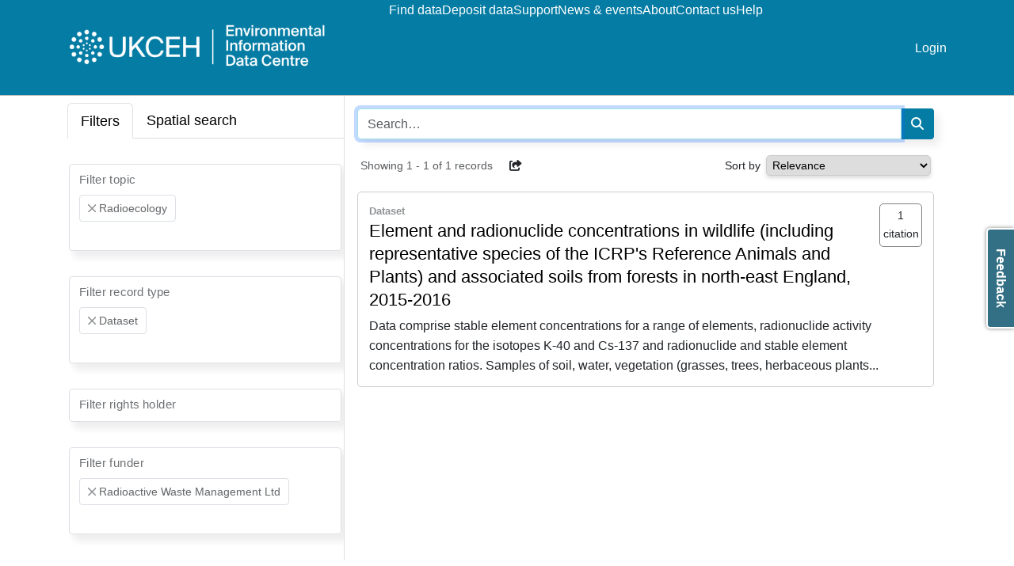

--- FILE ---
content_type: text/html
request_url: https://catalogue.ceh.ac.uk/eidc/documents?facet=funder%7CRadioactive+Waste+Management+Ltd&facet=resourceStatus%7CAvailable&facet=recordType%7CDataset&facet=topic%7C0%2FRadioecology%2F
body_size: 16927
content:
<!doctype html>
<html lang="en-GB" data-catalogue="eidc">
 <head>
  <link rel="stylesheet" href="https://cdn.jsdelivr.net/gh/orestbida/cookieconsent@3.0.1/dist/cookieconsent.css">
  <script type="module" src="/sso/static/cookieconsent-config.js"></script> <!-- Google Tag Manager -->
  <script type="text/plain" data-category="analytics">(function(w,d,s,l,i){w[l]=w[l]||[];w[l].push({'gtm.start':
  new Date().getTime(),event:'gtm.js'});var f=d.getElementsByTagName(s)[0],
  j=d.createElement(s),dl=l!='dataLayer'?'&l='+l:'';j.async=true;j.src=
  'https://www.googletagmanager.com/gtm.js?id='+i+dl;f.parentNode.insertBefore(j,f);
  })(window,document,'script','dataLayer','GTM-M6RSW2L');</script> <!-- End Google Tag Manager -->
  <meta charset="utf-8">
  <meta http-equiv="X-UA-Compatible" content="IE=edge">
  <meta name="viewport" content="width=device-width, initial-scale=1">
  <meta name="dcterms.language" content="en">
  <meta name="dcterms.title" content="Search">
  <meta name="og.title" content="Search">
  <meta name="og.site_name" content="EIDC">
  <title>Search - EIDC</title>
  <link rel="stylesheet" type="text/css" href="/static/css/style-eidc.css">
 </head>
 <body data-edit-restricted="disabled">
  <header>
   <div class="container">
    <div class="toolbar">
     <div class="nav-toggle"><i class="fa-solid fa-2x fa-bars"></i> <i class="fa-solid fa-2x fa-xmark"></i>
     </div>
     <div class="navigation">
      <div class="siteLogo"><a href="https://www.eidc.ac.uk"><img src="/static/img/cataloguelogo/eidc.png" alt="EIDC"></a>
      </div>
      <nav class="navbar"><a class="navbar-title" href="https://www.eidc.ac.uk">EIDC</a> <a href="/eidc/documents">Find data</a> <a href="https://www.eidc.ac.uk/deposit">Deposit data</a> <a href="https://www.eidc.ac.uk/support">Support</a> <a href="https://www.eidc.ac.uk/news-and-events">News &amp; events</a> <a href="https://www.eidc.ac.uk/about">About</a> <a href="https://www.eidc.ac.uk/contact">Contact us</a> <a href="https://www.eidc.ac.uk/help">Help</a>
      </nav>
      <nav class="navbar navbar-right">  <li><a href="/sso/login?success=http://catalogue.ceh.ac.uk/eidc/documents?facet=funder%257CRadioactive+Waste+Management+Ltd&facet=resourceStatus%257CAvailable&facet=recordType%257CDataset&facet=topic%257C0%252FRadioecology%252F">Login</a></li>

      </nav>
     </div>
    </div>
   </div>
  </header>
  <main>
   <div class="search facets-mode container" id="search">
    <div class="filters"><!-- Nav tabs -->
     <div class="filter-tabs">
      <ul class="nav nav-tabs" role="tablist">
       <li class="nav-item" role="presentation"><a class="nav-link active" href="#facet-tab" aria-controls="facet-tab" role="tab" data-bs-toggle="tab">Filters</a></li>
       <li role="presentation" class="nav-item search-tab map-tab"><a class="nav-link" href="#spatial-tab" aria-controls="spatial-tab" role="tab" data-bs-toggle="tab">Spatial search</a></li>
      </ul> <!-- Tab panes -->
      <div class="tab-content">
       <div role="tabpanel" class="tab-pane active" id="facet-tab">
        <div class="facet-filter">
         <div class="facet form-floating "><select style="display: none;" class="form-select search-facet" multiple> <option value="http://catalogue.ceh.ac.uk/eidc/documents?facet=funder%7CRadioactive%20Waste%20Management%20Ltd&amp;facet=resourceStatus%7CAvailable&amp;facet=recordType%7CDataset&amp;facet=topic%7C(0/Radioecology/%20OR%200/Agriculture/)">Agriculture</option> <option value="http://catalogue.ceh.ac.uk/eidc/documents?facet=funder%7CRadioactive%20Waste%20Management%20Ltd&amp;facet=resourceStatus%7CAvailable&amp;facet=recordType%7CDataset&amp;facet=topic%7C(0/Radioecology/%20OR%200/Animal%20behaviour/)">Animal behaviour</option> <option value="http://catalogue.ceh.ac.uk/eidc/documents?facet=funder%7CRadioactive%20Waste%20Management%20Ltd&amp;facet=resourceStatus%7CAvailable&amp;facet=recordType%7CDataset&amp;facet=topic%7C(0/Radioecology/%20OR%200/Biodiversity/)">Biodiversity</option> <option value="http://catalogue.ceh.ac.uk/eidc/documents?facet=funder%7CRadioactive%20Waste%20Management%20Ltd&amp;facet=resourceStatus%7CAvailable&amp;facet=recordType%7CDataset&amp;facet=topic%7C(0/Radioecology/%20OR%200/Climate%20and%20climate%20change/)">Climate and climate change</option> <option value="http://catalogue.ceh.ac.uk/eidc/documents?facet=funder%7CRadioactive%20Waste%20Management%20Ltd&amp;facet=resourceStatus%7CAvailable&amp;facet=recordType%7CDataset&amp;facet=topic%7C(0/Radioecology/%20OR%200/Ecosystem%20services/)">Ecosystem services</option> <option value="http://catalogue.ceh.ac.uk/eidc/documents?facet=funder%7CRadioactive%20Waste%20Management%20Ltd&amp;facet=resourceStatus%7CAvailable&amp;facet=recordType%7CDataset&amp;facet=topic%7C(0/Radioecology/%20OR%200/Environmental%20risk/)">Environmental risk</option> <option value="http://catalogue.ceh.ac.uk/eidc/documents?facet=funder%7CRadioactive%20Waste%20Management%20Ltd&amp;facet=resourceStatus%7CAvailable&amp;facet=recordType%7CDataset&amp;facet=topic%7C(0/Radioecology/%20OR%200/Environmental%20survey/)">Environmental survey</option> <option value="http://catalogue.ceh.ac.uk/eidc/documents?facet=funder%7CRadioactive%20Waste%20Management%20Ltd&amp;facet=resourceStatus%7CAvailable&amp;facet=recordType%7CDataset&amp;facet=topic%7C(0/Radioecology/%20OR%200/Evolutionary%20ecology/)">Evolutionary ecology</option> <option value="http://catalogue.ceh.ac.uk/eidc/documents?facet=funder%7CRadioactive%20Waste%20Management%20Ltd&amp;facet=resourceStatus%7CAvailable&amp;facet=recordType%7CDataset&amp;facet=topic%7C(0/Radioecology/%20OR%200/Hydrology/)">Hydrology</option> <option value="http://catalogue.ceh.ac.uk/eidc/documents?facet=funder%7CRadioactive%20Waste%20Management%20Ltd&amp;facet=resourceStatus%7CAvailable&amp;facet=recordType%7CDataset&amp;facet=topic%7C(0/Radioecology/%20OR%200/Invasive%20species/)">Invasive species</option> <option value="http://catalogue.ceh.ac.uk/eidc/documents?facet=funder%7CRadioactive%20Waste%20Management%20Ltd&amp;facet=resourceStatus%7CAvailable&amp;facet=recordType%7CDataset&amp;facet=topic%7C(0/Radioecology/%20OR%200/Land%20cover/)">Land cover</option> <option value="http://catalogue.ceh.ac.uk/eidc/documents?facet=funder%7CRadioactive%20Waste%20Management%20Ltd&amp;facet=resourceStatus%7CAvailable&amp;facet=recordType%7CDataset&amp;facet=topic%7C(0/Radioecology/%20OR%200/Land%20use/)">Land use</option> <option value="http://catalogue.ceh.ac.uk/eidc/documents?facet=funder%7CRadioactive%20Waste%20Management%20Ltd&amp;facet=resourceStatus%7CAvailable&amp;facet=recordType%7CDataset&amp;facet=topic%7C(0/Radioecology/%20OR%200/Mapping/)">Mapping</option> <option value="http://catalogue.ceh.ac.uk/eidc/documents?facet=funder%7CRadioactive%20Waste%20Management%20Ltd&amp;facet=resourceStatus%7CAvailable&amp;facet=recordType%7CDataset&amp;facet=topic%7C(0/Radioecology/%20OR%200/Modelling/)">Modelling</option> <option value="http://catalogue.ceh.ac.uk/eidc/documents?facet=funder%7CRadioactive%20Waste%20Management%20Ltd&amp;facet=resourceStatus%7CAvailable&amp;facet=recordType%7CDataset&amp;facet=topic%7C(0/Radioecology/%20OR%200/Phenology/)">Phenology</option> <option value="http://catalogue.ceh.ac.uk/eidc/documents?facet=funder%7CRadioactive%20Waste%20Management%20Ltd&amp;facet=resourceStatus%7CAvailable&amp;facet=recordType%7CDataset&amp;facet=topic%7C(0/Radioecology/%20OR%200/Pollinators/)">Pollinators</option> <option value="http://catalogue.ceh.ac.uk/eidc/documents?facet=funder%7CRadioactive%20Waste%20Management%20Ltd&amp;facet=resourceStatus%7CAvailable&amp;facet=recordType%7CDataset&amp;facet=topic%7C(0/Radioecology/%20OR%200/Pollution/)">Pollution</option> <option selected value="http://catalogue.ceh.ac.uk/eidc/documents?facet=funder%7CRadioactive%20Waste%20Management%20Ltd&amp;facet=resourceStatus%7CAvailable&amp;facet=recordType%7CDataset">Radioecology</option> <option value="http://catalogue.ceh.ac.uk/eidc/documents?facet=funder%7CRadioactive%20Waste%20Management%20Ltd&amp;facet=resourceStatus%7CAvailable&amp;facet=recordType%7CDataset&amp;facet=topic%7C(0/Radioecology/%20OR%200/Soil/)">Soil</option> <option value="http://catalogue.ceh.ac.uk/eidc/documents?facet=funder%7CRadioactive%20Waste%20Management%20Ltd&amp;facet=resourceStatus%7CAvailable&amp;facet=recordType%7CDataset&amp;facet=topic%7C(0/Radioecology/%20OR%200/Water%20quality/)">Water quality</option> </select> <label>Filter topic</label>
         </div>
         <div class="facet form-floating "><select style="display: none;" class="form-select search-facet" multiple> <option value="http://catalogue.ceh.ac.uk/eidc/documents?facet=funder%7CRadioactive%20Waste%20Management%20Ltd&amp;facet=resourceStatus%7CAvailable&amp;facet=recordType%7C(Dataset%20OR%20Data%20collection)&amp;facet=topic%7C0/Radioecology/">Data collection</option> <option selected value="http://catalogue.ceh.ac.uk/eidc/documents?facet=funder%7CRadioactive%20Waste%20Management%20Ltd&amp;facet=resourceStatus%7CAvailable&amp;facet=topic%7C0/Radioecology/">Dataset</option> <option value="http://catalogue.ceh.ac.uk/eidc/documents?facet=funder%7CRadioactive%20Waste%20Management%20Ltd&amp;facet=resourceStatus%7CAvailable&amp;facet=recordType%7C(Dataset%20OR%20Datatype)&amp;facet=topic%7C0/Radioecology/">Datatype</option> <option value="http://catalogue.ceh.ac.uk/eidc/documents?facet=funder%7CRadioactive%20Waste%20Management%20Ltd&amp;facet=resourceStatus%7CAvailable&amp;facet=recordType%7C(Dataset%20OR%20Map%20(web%20service))&amp;facet=topic%7C0/Radioecology/">Map (web service)</option> <option value="http://catalogue.ceh.ac.uk/eidc/documents?facet=funder%7CRadioactive%20Waste%20Management%20Ltd&amp;facet=resourceStatus%7CAvailable&amp;facet=recordType%7C(Dataset%20OR%20Model)&amp;facet=topic%7C0/Radioecology/">Model</option> <option value="http://catalogue.ceh.ac.uk/eidc/documents?facet=funder%7CRadioactive%20Waste%20Management%20Ltd&amp;facet=resourceStatus%7CAvailable&amp;facet=recordType%7C(Dataset%20OR%20Software)&amp;facet=topic%7C0/Radioecology/">Software</option> </select> <label>Filter record type</label>
         </div>
         <div class="facet form-floating "><select style="display: none;" class="form-select search-facet" multiple> <option value="http://catalogue.ceh.ac.uk/eidc/documents?facet=rightsHolder%7CAddingham%20Environment%20Group&amp;facet=funder%7CRadioactive%20Waste%20Management%20Ltd&amp;facet=resourceStatus%7CAvailable&amp;facet=recordType%7CDataset&amp;facet=topic%7C0/Radioecology/">Addingham Environment Group</option> <option value="http://catalogue.ceh.ac.uk/eidc/documents?facet=rightsHolder%7CAgri%20Food%20and%20Biosciences%20Institute&amp;facet=funder%7CRadioactive%20Waste%20Management%20Ltd&amp;facet=resourceStatus%7CAvailable&amp;facet=recordType%7CDataset&amp;facet=topic%7C0/Radioecology/">Agri Food and Biosciences Institute</option> <option value="http://catalogue.ceh.ac.uk/eidc/documents?facet=rightsHolder%7CAgri-Food%20and%20Biosciences%20Institute%20(AFBI)&amp;facet=funder%7CRadioactive%20Waste%20Management%20Ltd&amp;facet=resourceStatus%7CAvailable&amp;facet=recordType%7CDataset&amp;facet=topic%7C0/Radioecology/">Agri-Food and Biosciences Institute (AFBI)</option> <option value="http://catalogue.ceh.ac.uk/eidc/documents?facet=rightsHolder%7CAshoka%20Trust%20for%20Research%20in%20Ecology%20and%20the%20Environment&amp;facet=funder%7CRadioactive%20Waste%20Management%20Ltd&amp;facet=resourceStatus%7CAvailable&amp;facet=recordType%7CDataset&amp;facet=topic%7C0/Radioecology/">Ashoka Trust for Research in Ecology and the Environment</option> <option value="http://catalogue.ceh.ac.uk/eidc/documents?facet=rightsHolder%7CBangor%20University&amp;facet=funder%7CRadioactive%20Waste%20Management%20Ltd&amp;facet=resourceStatus%7CAvailable&amp;facet=recordType%7CDataset&amp;facet=topic%7C0/Radioecology/">Bangor University</option> <option value="http://catalogue.ceh.ac.uk/eidc/documents?facet=rightsHolder%7CBaruch%20Institute%20of%20Coastal%20Ecology%20and%20Forest%20Science&amp;facet=funder%7CRadioactive%20Waste%20Management%20Ltd&amp;facet=resourceStatus%7CAvailable&amp;facet=recordType%7CDataset&amp;facet=topic%7C0/Radioecology/">Baruch Institute of Coastal Ecology and Forest Science</option> <option value="http://catalogue.ceh.ac.uk/eidc/documents?facet=rightsHolder%7CBirmingham%20Institute%20of%20Forest%20Research,%20University%20of%20Birmingham&amp;facet=funder%7CRadioactive%20Waste%20Management%20Ltd&amp;facet=resourceStatus%7CAvailable&amp;facet=recordType%7CDataset&amp;facet=topic%7C0/Radioecology/">Birmingham Institute of Forest Research, University of Birmingham</option> <option value="http://catalogue.ceh.ac.uk/eidc/documents?facet=rightsHolder%7CBotanical%20Society%20of%20Britain%20and%20Ireland&amp;facet=funder%7CRadioactive%20Waste%20Management%20Ltd&amp;facet=resourceStatus%7CAvailable&amp;facet=recordType%7CDataset&amp;facet=topic%7C0/Radioecology/">Botanical Society of Britain and Ireland</option> <option value="http://catalogue.ceh.ac.uk/eidc/documents?facet=rightsHolder%7CBotanical%20Society%20of%20Scotland%20SCIO&amp;facet=funder%7CRadioactive%20Waste%20Management%20Ltd&amp;facet=resourceStatus%7CAvailable&amp;facet=recordType%7CDataset&amp;facet=topic%7C0/Radioecology/">Botanical Society of Scotland SCIO</option> <option value="http://catalogue.ceh.ac.uk/eidc/documents?facet=rightsHolder%7CBritish%20Geological%20Survey&amp;facet=funder%7CRadioactive%20Waste%20Management%20Ltd&amp;facet=resourceStatus%7CAvailable&amp;facet=recordType%7CDataset&amp;facet=topic%7C0/Radioecology/">British Geological Survey</option> <option value="http://catalogue.ceh.ac.uk/eidc/documents?facet=rightsHolder%7CBritish%20Trust%20for%20Ornithology&amp;facet=funder%7CRadioactive%20Waste%20Management%20Ltd&amp;facet=resourceStatus%7CAvailable&amp;facet=recordType%7CDataset&amp;facet=topic%7C0/Radioecology/">British Trust for Ornithology</option> <option value="http://catalogue.ceh.ac.uk/eidc/documents?facet=rightsHolder%7CBrunel%20University%20London&amp;facet=funder%7CRadioactive%20Waste%20Management%20Ltd&amp;facet=resourceStatus%7CAvailable&amp;facet=recordType%7CDataset&amp;facet=topic%7C0/Radioecology/">Brunel University London</option> <option value="http://catalogue.ceh.ac.uk/eidc/documents?facet=rightsHolder%7CBrunel%20University%20of%20London&amp;facet=funder%7CRadioactive%20Waste%20Management%20Ltd&amp;facet=resourceStatus%7CAvailable&amp;facet=recordType%7CDataset&amp;facet=topic%7C0/Radioecology/">Brunel University of London</option> <option value="http://catalogue.ceh.ac.uk/eidc/documents?facet=rightsHolder%7CBumblebee%20Conservation%20Trust&amp;facet=funder%7CRadioactive%20Waste%20Management%20Ltd&amp;facet=resourceStatus%7CAvailable&amp;facet=recordType%7CDataset&amp;facet=topic%7C0/Radioecology/">Bumblebee Conservation Trust</option> <option value="http://catalogue.ceh.ac.uk/eidc/documents?facet=rightsHolder%7CButterfly%20Conservation&amp;facet=funder%7CRadioactive%20Waste%20Management%20Ltd&amp;facet=resourceStatus%7CAvailable&amp;facet=recordType%7CDataset&amp;facet=topic%7C0/Radioecology/">Butterfly Conservation</option> <option value="http://catalogue.ceh.ac.uk/eidc/documents?facet=rightsHolder%7CC.L.%20Rex&amp;facet=funder%7CRadioactive%20Waste%20Management%20Ltd&amp;facet=resourceStatus%7CAvailable&amp;facet=recordType%7CDataset&amp;facet=topic%7C0/Radioecology/">C.L. Rex</option> <option value="http://catalogue.ceh.ac.uk/eidc/documents?facet=rightsHolder%7CCONICET&amp;facet=funder%7CRadioactive%20Waste%20Management%20Ltd&amp;facet=resourceStatus%7CAvailable&amp;facet=recordType%7CDataset&amp;facet=topic%7C0/Radioecology/">CONICET</option> <option value="http://catalogue.ceh.ac.uk/eidc/documents?facet=rightsHolder%7CCardiff%20University&amp;facet=funder%7CRadioactive%20Waste%20Management%20Ltd&amp;facet=resourceStatus%7CAvailable&amp;facet=recordType%7CDataset&amp;facet=topic%7C0/Radioecology/">Cardiff University</option> <option value="http://catalogue.ceh.ac.uk/eidc/documents?facet=rightsHolder%7CCenter%20for%20Large%20Landscape%20Conservation&amp;facet=funder%7CRadioactive%20Waste%20Management%20Ltd&amp;facet=resourceStatus%7CAvailable&amp;facet=recordType%7CDataset&amp;facet=topic%7C0/Radioecology/">Center for Large Landscape Conservation</option> <option value="http://catalogue.ceh.ac.uk/eidc/documents?facet=rightsHolder%7CCentre%20for%20Ecology%20%26%20Hydrology&amp;facet=funder%7CRadioactive%20Waste%20Management%20Ltd&amp;facet=resourceStatus%7CAvailable&amp;facet=recordType%7CDataset&amp;facet=topic%7C0/Radioecology/">Centre for Ecology &amp; Hydrology</option> <option value="http://catalogue.ceh.ac.uk/eidc/documents?facet=rightsHolder%7CChornobyl%20Center%20for%20Nuclear%20Safety&amp;facet=funder%7CRadioactive%20Waste%20Management%20Ltd&amp;facet=resourceStatus%7CAvailable&amp;facet=recordType%7CDataset&amp;facet=topic%7C0/Radioecology/">Chornobyl Center for Nuclear Safety</option> <option value="http://catalogue.ceh.ac.uk/eidc/documents?facet=rightsHolder%7CCopperbelt%20University&amp;facet=funder%7CRadioactive%20Waste%20Management%20Ltd&amp;facet=resourceStatus%7CAvailable&amp;facet=recordType%7CDataset&amp;facet=topic%7C0/Radioecology/">Copperbelt University</option> <option value="http://catalogue.ceh.ac.uk/eidc/documents?facet=rightsHolder%7CCoventry%20University&amp;facet=funder%7CRadioactive%20Waste%20Management%20Ltd&amp;facet=resourceStatus%7CAvailable&amp;facet=recordType%7CDataset&amp;facet=topic%7C0/Radioecology/">Coventry University</option> <option value="http://catalogue.ceh.ac.uk/eidc/documents?facet=rightsHolder%7CCranfield%20University&amp;facet=funder%7CRadioactive%20Waste%20Management%20Ltd&amp;facet=resourceStatus%7CAvailable&amp;facet=recordType%7CDataset&amp;facet=topic%7C0/Radioecology/">Cranfield University</option> <option value="http://catalogue.ceh.ac.uk/eidc/documents?facet=rightsHolder%7CDEFRA&amp;facet=funder%7CRadioactive%20Waste%20Management%20Ltd&amp;facet=resourceStatus%7CAvailable&amp;facet=recordType%7CDataset&amp;facet=topic%7C0/Radioecology/">DEFRA</option> <option value="http://catalogue.ceh.ac.uk/eidc/documents?facet=rightsHolder%7CDepartment%20for%20Environment%20Food%20and%20Rural%20Affairs&amp;facet=funder%7CRadioactive%20Waste%20Management%20Ltd&amp;facet=resourceStatus%7CAvailable&amp;facet=recordType%7CDataset&amp;facet=topic%7C0/Radioecology/">Department for Environment Food and Rural Affairs</option> <option value="http://catalogue.ceh.ac.uk/eidc/documents?facet=rightsHolder%7CDepartment%20for%20Environment,%20Food%20%26%20Rural%20Affairs&amp;facet=funder%7CRadioactive%20Waste%20Management%20Ltd&amp;facet=resourceStatus%7CAvailable&amp;facet=recordType%7CDataset&amp;facet=topic%7C0/Radioecology/">Department for Environment, Food &amp; Rural Affairs</option> <option value="http://catalogue.ceh.ac.uk/eidc/documents?facet=rightsHolder%7CDepartment%20of%20Agriculture,%20Environment%20and%20Rural%20Affairs&amp;facet=funder%7CRadioactive%20Waste%20Management%20Ltd&amp;facet=resourceStatus%7CAvailable&amp;facet=recordType%7CDataset&amp;facet=topic%7C0/Radioecology/">Department of Agriculture, Environment and Rural Affairs</option> <option value="http://catalogue.ceh.ac.uk/eidc/documents?facet=rightsHolder%7CDepartment%20of%20Agriculture,%20Environment%20and%20Rural%20Affairs%20of%20Northern%20Ireland&amp;facet=funder%7CRadioactive%20Waste%20Management%20Ltd&amp;facet=resourceStatus%7CAvailable&amp;facet=recordType%7CDataset&amp;facet=topic%7C0/Radioecology/">Department of Agriculture, Environment and Rural Affairs of Northern Ireland</option> <option value="http://catalogue.ceh.ac.uk/eidc/documents?facet=rightsHolder%7CDurham%20University&amp;facet=funder%7CRadioactive%20Waste%20Management%20Ltd&amp;facet=resourceStatus%7CAvailable&amp;facet=recordType%7CDataset&amp;facet=topic%7C0/Radioecology/">Durham University</option> <option value="http://catalogue.ceh.ac.uk/eidc/documents?facet=rightsHolder%7CEcological%20Continuity%20Trust&amp;facet=funder%7CRadioactive%20Waste%20Management%20Ltd&amp;facet=resourceStatus%7CAvailable&amp;facet=recordType%7CDataset&amp;facet=topic%7C0/Radioecology/">Ecological Continuity Trust</option> <option value="http://catalogue.ceh.ac.uk/eidc/documents?facet=rightsHolder%7CEdge%20Hill%20University&amp;facet=funder%7CRadioactive%20Waste%20Management%20Ltd&amp;facet=resourceStatus%7CAvailable&amp;facet=recordType%7CDataset&amp;facet=topic%7C0/Radioecology/">Edge Hill University</option> <option value="http://catalogue.ceh.ac.uk/eidc/documents?facet=rightsHolder%7CEnvironment%20Agency&amp;facet=funder%7CRadioactive%20Waste%20Management%20Ltd&amp;facet=resourceStatus%7CAvailable&amp;facet=recordType%7CDataset&amp;facet=topic%7C0/Radioecology/">Environment Agency</option> <option value="http://catalogue.ceh.ac.uk/eidc/documents?facet=rightsHolder%7CFathom&amp;facet=funder%7CRadioactive%20Waste%20Management%20Ltd&amp;facet=resourceStatus%7CAvailable&amp;facet=recordType%7CDataset&amp;facet=topic%7C0/Radioecology/">Fathom</option> <option value="http://catalogue.ceh.ac.uk/eidc/documents?facet=rightsHolder%7CForest%20Research&amp;facet=funder%7CRadioactive%20Waste%20Management%20Ltd&amp;facet=resourceStatus%7CAvailable&amp;facet=recordType%7CDataset&amp;facet=topic%7C0/Radioecology/">Forest Research</option> <option value="http://catalogue.ceh.ac.uk/eidc/documents?facet=rightsHolder%7CForestry%20England&amp;facet=funder%7CRadioactive%20Waste%20Management%20Ltd&amp;facet=resourceStatus%7CAvailable&amp;facet=recordType%7CDataset&amp;facet=topic%7C0/Radioecology/">Forestry England</option> <option value="http://catalogue.ceh.ac.uk/eidc/documents?facet=rightsHolder%7CGame%20and%20Wildlife%20Conservation%20Trust&amp;facet=funder%7CRadioactive%20Waste%20Management%20Ltd&amp;facet=resourceStatus%7CAvailable&amp;facet=recordType%7CDataset&amp;facet=topic%7C0/Radioecology/">Game and Wildlife Conservation Trust</option> <option value="http://catalogue.ceh.ac.uk/eidc/documents?facet=rightsHolder%7CGrupo%20de%20Ecolog%C3%ADa%20de%20la%20Polinizacion%20(EcoPol),%20INIBIOMA%20(CONICET,%20Universidad%20Nacional%20del%20Comahue)&amp;facet=funder%7CRadioactive%20Waste%20Management%20Ltd&amp;facet=resourceStatus%7CAvailable&amp;facet=recordType%7CDataset&amp;facet=topic%7C0/Radioecology/">Grupo de Ecología de la Polinizacion (EcoPol), INIBIOMA (CONICET, Universidad Nacional del Comahue)</option> <option value="http://catalogue.ceh.ac.uk/eidc/documents?facet=rightsHolder%7CHelmholtz%20Association&amp;facet=funder%7CRadioactive%20Waste%20Management%20Ltd&amp;facet=resourceStatus%7CAvailable&amp;facet=recordType%7CDataset&amp;facet=topic%7C0/Radioecology/">Helmholtz Association</option> <option value="http://catalogue.ceh.ac.uk/eidc/documents?facet=rightsHolder%7CHeriot-Watt%20University&amp;facet=funder%7CRadioactive%20Waste%20Management%20Ltd&amp;facet=resourceStatus%7CAvailable&amp;facet=recordType%7CDataset&amp;facet=topic%7C0/Radioecology/">Heriot-Watt University</option> <option value="http://catalogue.ceh.ac.uk/eidc/documents?facet=rightsHolder%7CHighlands%20Rewilding%20Ltd&amp;facet=funder%7CRadioactive%20Waste%20Management%20Ltd&amp;facet=resourceStatus%7CAvailable&amp;facet=recordType%7CDataset&amp;facet=topic%7C0/Radioecology/">Highlands Rewilding Ltd</option> <option value="http://catalogue.ceh.ac.uk/eidc/documents?facet=rightsHolder%7CHymettus&amp;facet=funder%7CRadioactive%20Waste%20Management%20Ltd&amp;facet=resourceStatus%7CAvailable&amp;facet=recordType%7CDataset&amp;facet=topic%7C0/Radioecology/">Hymettus</option> <option value="http://catalogue.ceh.ac.uk/eidc/documents?facet=rightsHolder%7CImperial%20College%20London&amp;facet=funder%7CRadioactive%20Waste%20Management%20Ltd&amp;facet=resourceStatus%7CAvailable&amp;facet=recordType%7CDataset&amp;facet=topic%7C0/Radioecology/">Imperial College London</option> <option value="http://catalogue.ceh.ac.uk/eidc/documents?facet=rightsHolder%7CInstitute%20of%20Zoology&amp;facet=funder%7CRadioactive%20Waste%20Management%20Ltd&amp;facet=resourceStatus%7CAvailable&amp;facet=recordType%7CDataset&amp;facet=topic%7C0/Radioecology/">Institute of Zoology</option> <option value="http://catalogue.ceh.ac.uk/eidc/documents?facet=rightsHolder%7CInstitute%20of%20Zoology,%20Zoological%20Society%20of%20London&amp;facet=funder%7CRadioactive%20Waste%20Management%20Ltd&amp;facet=resourceStatus%7CAvailable&amp;facet=recordType%7CDataset&amp;facet=topic%7C0/Radioecology/">Institute of Zoology, Zoological Society of London</option> <option value="http://catalogue.ceh.ac.uk/eidc/documents?facet=rightsHolder%7CInstituto%20de%20Ecolog%C3%ADa%20Regional%20(Universidad%20Nacional%20de%20Tucum%C3%A1n%20%26%20CONICET)&amp;facet=funder%7CRadioactive%20Waste%20Management%20Ltd&amp;facet=resourceStatus%7CAvailable&amp;facet=recordType%7CDataset&amp;facet=topic%7C0/Radioecology/">Instituto de Ecología Regional (Universidad Nacional de Tucumán &amp; CONICET)</option> <option value="http://catalogue.ceh.ac.uk/eidc/documents?facet=rightsHolder%7CInstituto%20de%20Ecolog%C3%ADa%20Regional%20(Universidad%20Nacional%20de%20Tucum%C3%A1n%20%26%20CONICET),%20Argentina&amp;facet=funder%7CRadioactive%20Waste%20Management%20Ltd&amp;facet=resourceStatus%7CAvailable&amp;facet=recordType%7CDataset&amp;facet=topic%7C0/Radioecology/">Instituto de Ecología Regional (Universidad Nacional de Tucumán &amp; CONICET), Argentina</option> <option value="http://catalogue.ceh.ac.uk/eidc/documents?facet=rightsHolder%7CInstituto%20de%20Investigaciones%20de%20la%20Amazon%C3%ADa%20Peruana&amp;facet=funder%7CRadioactive%20Waste%20Management%20Ltd&amp;facet=resourceStatus%7CAvailable&amp;facet=recordType%7CDataset&amp;facet=topic%7C0/Radioecology/">Instituto de Investigaciones de la Amazonía Peruana</option> <option value="http://catalogue.ceh.ac.uk/eidc/documents?facet=rightsHolder%7CJames%20Hutton%20Institute&amp;facet=funder%7CRadioactive%20Waste%20Management%20Ltd&amp;facet=resourceStatus%7CAvailable&amp;facet=recordType%7CDataset&amp;facet=topic%7C0/Radioecology/">James Hutton Institute</option> <option value="http://catalogue.ceh.ac.uk/eidc/documents?facet=rightsHolder%7CJoint%20Nature%20Conservation%20Committee&amp;facet=funder%7CRadioactive%20Waste%20Management%20Ltd&amp;facet=resourceStatus%7CAvailable&amp;facet=recordType%7CDataset&amp;facet=topic%7C0/Radioecology/">Joint Nature Conservation Committee</option> <option value="http://catalogue.ceh.ac.uk/eidc/documents?facet=rightsHolder%7CKarlsruhe%20Institute%20of%20Technology&amp;facet=funder%7CRadioactive%20Waste%20Management%20Ltd&amp;facet=resourceStatus%7CAvailable&amp;facet=recordType%7CDataset&amp;facet=topic%7C0/Radioecology/">Karlsruhe Institute of Technology</option> <option value="http://catalogue.ceh.ac.uk/eidc/documents?facet=rightsHolder%7CKathmandu%20University&amp;facet=funder%7CRadioactive%20Waste%20Management%20Ltd&amp;facet=resourceStatus%7CAvailable&amp;facet=recordType%7CDataset&amp;facet=topic%7C0/Radioecology/">Kathmandu University</option> <option value="http://catalogue.ceh.ac.uk/eidc/documents?facet=rightsHolder%7CKeele%20University&amp;facet=funder%7CRadioactive%20Waste%20Management%20Ltd&amp;facet=resourceStatus%7CAvailable&amp;facet=recordType%7CDataset&amp;facet=topic%7C0/Radioecology/">Keele University</option> <option value="http://catalogue.ceh.ac.uk/eidc/documents?facet=rightsHolder%7CLancaster%20University&amp;facet=funder%7CRadioactive%20Waste%20Management%20Ltd&amp;facet=resourceStatus%7CAvailable&amp;facet=recordType%7CDataset&amp;facet=topic%7C0/Radioecology/">Lancaster University</option> <option value="http://catalogue.ceh.ac.uk/eidc/documents?facet=rightsHolder%7CLoughborough%20University&amp;facet=funder%7CRadioactive%20Waste%20Management%20Ltd&amp;facet=resourceStatus%7CAvailable&amp;facet=recordType%7CDataset&amp;facet=topic%7C0/Radioecology/">Loughborough University</option> <option value="http://catalogue.ceh.ac.uk/eidc/documents?facet=rightsHolder%7CManchester%20Metropolitan%20University&amp;facet=funder%7CRadioactive%20Waste%20Management%20Ltd&amp;facet=resourceStatus%7CAvailable&amp;facet=recordType%7CDataset&amp;facet=topic%7C0/Radioecology/">Manchester Metropolitan University</option> <option value="http://catalogue.ceh.ac.uk/eidc/documents?facet=rightsHolder%7CNEIF%20Radiocarbon%20Laboratory&amp;facet=funder%7CRadioactive%20Waste%20Management%20Ltd&amp;facet=resourceStatus%7CAvailable&amp;facet=recordType%7CDataset&amp;facet=topic%7C0/Radioecology/">NEIF Radiocarbon Laboratory</option> <option value="http://catalogue.ceh.ac.uk/eidc/documents?facet=rightsHolder%7CNational%20Environmental%20Research%20Council&amp;facet=funder%7CRadioactive%20Waste%20Management%20Ltd&amp;facet=resourceStatus%7CAvailable&amp;facet=recordType%7CDataset&amp;facet=topic%7C0/Radioecology/">National Environmental Research Council</option> <option value="http://catalogue.ceh.ac.uk/eidc/documents?facet=rightsHolder%7CNational%20Oceanography%20Centre&amp;facet=funder%7CRadioactive%20Waste%20Management%20Ltd&amp;facet=resourceStatus%7CAvailable&amp;facet=recordType%7CDataset&amp;facet=topic%7C0/Radioecology/">National Oceanography Centre</option> <option value="http://catalogue.ceh.ac.uk/eidc/documents?facet=rightsHolder%7CNational%20University%20of%20Comahue&amp;facet=funder%7CRadioactive%20Waste%20Management%20Ltd&amp;facet=resourceStatus%7CAvailable&amp;facet=recordType%7CDataset&amp;facet=topic%7C0/Radioecology/">National University of Comahue</option> <option value="http://catalogue.ceh.ac.uk/eidc/documents?facet=rightsHolder%7CNational%20University%20of%20Life%20and%20Environmental%20Sciences%20of%20Ukraine&amp;facet=funder%7CRadioactive%20Waste%20Management%20Ltd&amp;facet=resourceStatus%7CAvailable&amp;facet=recordType%7CDataset&amp;facet=topic%7C0/Radioecology/">National University of Life and Environmental Sciences of Ukraine</option> <option value="http://catalogue.ceh.ac.uk/eidc/documents?facet=rightsHolder%7CNatural%20England&amp;facet=funder%7CRadioactive%20Waste%20Management%20Ltd&amp;facet=resourceStatus%7CAvailable&amp;facet=recordType%7CDataset&amp;facet=topic%7C0/Radioecology/">Natural England</option> <option value="http://catalogue.ceh.ac.uk/eidc/documents?facet=rightsHolder%7CNatural%20Environment%20Research%20Council&amp;facet=funder%7CRadioactive%20Waste%20Management%20Ltd&amp;facet=resourceStatus%7CAvailable&amp;facet=recordType%7CDataset&amp;facet=topic%7C0/Radioecology/">Natural Environment Research Council</option> <option value="http://catalogue.ceh.ac.uk/eidc/documents?facet=rightsHolder%7CNatural%20History%20Museum&amp;facet=funder%7CRadioactive%20Waste%20Management%20Ltd&amp;facet=resourceStatus%7CAvailable&amp;facet=recordType%7CDataset&amp;facet=topic%7C0/Radioecology/">Natural History Museum</option> <option value="http://catalogue.ceh.ac.uk/eidc/documents?facet=rightsHolder%7CNatural%20Resources%20Institute&amp;facet=funder%7CRadioactive%20Waste%20Management%20Ltd&amp;facet=resourceStatus%7CAvailable&amp;facet=recordType%7CDataset&amp;facet=topic%7C0/Radioecology/">Natural Resources Institute</option> <option value="http://catalogue.ceh.ac.uk/eidc/documents?facet=rightsHolder%7CNatural%20Resources%20Wales&amp;facet=funder%7CRadioactive%20Waste%20Management%20Ltd&amp;facet=resourceStatus%7CAvailable&amp;facet=recordType%7CDataset&amp;facet=topic%7C0/Radioecology/">Natural Resources Wales</option> <option value="http://catalogue.ceh.ac.uk/eidc/documents?facet=rightsHolder%7CNatureScot%20Peatland%20Action&amp;facet=funder%7CRadioactive%20Waste%20Management%20Ltd&amp;facet=resourceStatus%7CAvailable&amp;facet=recordType%7CDataset&amp;facet=topic%7C0/Radioecology/">NatureScot Peatland Action</option> <option value="http://catalogue.ceh.ac.uk/eidc/documents?facet=rightsHolder%7CNewcastle%20University&amp;facet=funder%7CRadioactive%20Waste%20Management%20Ltd&amp;facet=resourceStatus%7CAvailable&amp;facet=recordType%7CDataset&amp;facet=topic%7C0/Radioecology/">Newcastle University</option> <option value="http://catalogue.ceh.ac.uk/eidc/documents?facet=rightsHolder%7CNorthern%20Ireland%20Environment%20Agency&amp;facet=funder%7CRadioactive%20Waste%20Management%20Ltd&amp;facet=resourceStatus%7CAvailable&amp;facet=recordType%7CDataset&amp;facet=topic%7C0/Radioecology/">Northern Ireland Environment Agency</option> <option value="http://catalogue.ceh.ac.uk/eidc/documents?facet=rightsHolder%7CNorthumbria%20University&amp;facet=funder%7CRadioactive%20Waste%20Management%20Ltd&amp;facet=resourceStatus%7CAvailable&amp;facet=recordType%7CDataset&amp;facet=topic%7C0/Radioecology/">Northumbria University</option> <option value="http://catalogue.ceh.ac.uk/eidc/documents?facet=rightsHolder%7COpen%20University&amp;facet=funder%7CRadioactive%20Waste%20Management%20Ltd&amp;facet=resourceStatus%7CAvailable&amp;facet=recordType%7CDataset&amp;facet=topic%7C0/Radioecology/">Open University</option> <option value="http://catalogue.ceh.ac.uk/eidc/documents?facet=rightsHolder%7COrdnance%20Survey&amp;facet=funder%7CRadioactive%20Waste%20Management%20Ltd&amp;facet=resourceStatus%7CAvailable&amp;facet=recordType%7CDataset&amp;facet=topic%7C0/Radioecology/">Ordnance Survey</option> <option value="http://catalogue.ceh.ac.uk/eidc/documents?facet=rightsHolder%7COxford%20Brookes%20University&amp;facet=funder%7CRadioactive%20Waste%20Management%20Ltd&amp;facet=resourceStatus%7CAvailable&amp;facet=recordType%7CDataset&amp;facet=topic%7C0/Radioecology/">Oxford Brookes University</option> <option value="http://catalogue.ceh.ac.uk/eidc/documents?facet=rightsHolder%7CPlantlife&amp;facet=funder%7CRadioactive%20Waste%20Management%20Ltd&amp;facet=resourceStatus%7CAvailable&amp;facet=recordType%7CDataset&amp;facet=topic%7C0/Radioecology/">Plantlife</option> <option value="http://catalogue.ceh.ac.uk/eidc/documents?facet=rightsHolder%7CPlymouth%20Marine%20Laboratory&amp;facet=funder%7CRadioactive%20Waste%20Management%20Ltd&amp;facet=resourceStatus%7CAvailable&amp;facet=recordType%7CDataset&amp;facet=topic%7C0/Radioecology/">Plymouth Marine Laboratory</option> <option value="http://catalogue.ceh.ac.uk/eidc/documents?facet=rightsHolder%7CPublic%20Health%20Wales&amp;facet=funder%7CRadioactive%20Waste%20Management%20Ltd&amp;facet=resourceStatus%7CAvailable&amp;facet=recordType%7CDataset&amp;facet=topic%7C0/Radioecology/">Public Health Wales</option> <option value="http://catalogue.ceh.ac.uk/eidc/documents?facet=rightsHolder%7CQueen%20Mary%20University%20of%20London&amp;facet=funder%7CRadioactive%20Waste%20Management%20Ltd&amp;facet=resourceStatus%7CAvailable&amp;facet=recordType%7CDataset&amp;facet=topic%7C0/Radioecology/">Queen Mary University of London</option> <option value="http://catalogue.ceh.ac.uk/eidc/documents?facet=rightsHolder%7CQueen's%20University%20Belfast&amp;facet=funder%7CRadioactive%20Waste%20Management%20Ltd&amp;facet=resourceStatus%7CAvailable&amp;facet=recordType%7CDataset&amp;facet=topic%7C0/Radioecology/">Queen's University Belfast</option> <option value="http://catalogue.ceh.ac.uk/eidc/documents?facet=rightsHolder%7CRSPB&amp;facet=funder%7CRadioactive%20Waste%20Management%20Ltd&amp;facet=resourceStatus%7CAvailable&amp;facet=recordType%7CDataset&amp;facet=topic%7C0/Radioecology/">RSPB</option> <option value="http://catalogue.ceh.ac.uk/eidc/documents?facet=rightsHolder%7CRadboud%20University&amp;facet=funder%7CRadioactive%20Waste%20Management%20Ltd&amp;facet=resourceStatus%7CAvailable&amp;facet=recordType%7CDataset&amp;facet=topic%7C0/Radioecology/">Radboud University</option> <option value="http://catalogue.ceh.ac.uk/eidc/documents?facet=rightsHolder%7CReading%20University&amp;facet=funder%7CRadioactive%20Waste%20Management%20Ltd&amp;facet=resourceStatus%7CAvailable&amp;facet=recordType%7CDataset&amp;facet=topic%7C0/Radioecology/">Reading University</option> <option value="http://catalogue.ceh.ac.uk/eidc/documents?facet=rightsHolder%7CRex,%20C.L.&amp;facet=funder%7CRadioactive%20Waste%20Management%20Ltd&amp;facet=resourceStatus%7CAvailable&amp;facet=recordType%7CDataset&amp;facet=topic%7C0/Radioecology/">Rex, C.L.</option> <option value="http://catalogue.ceh.ac.uk/eidc/documents?facet=rightsHolder%7CRothamsted%20Research&amp;facet=funder%7CRadioactive%20Waste%20Management%20Ltd&amp;facet=resourceStatus%7CAvailable&amp;facet=recordType%7CDataset&amp;facet=topic%7C0/Radioecology/">Rothamsted Research</option> <option value="http://catalogue.ceh.ac.uk/eidc/documents?facet=rightsHolder%7CRoyal%20Botanic%20Gardens%20Kew&amp;facet=funder%7CRadioactive%20Waste%20Management%20Ltd&amp;facet=resourceStatus%7CAvailable&amp;facet=recordType%7CDataset&amp;facet=topic%7C0/Radioecology/">Royal Botanic Gardens Kew</option> <option value="http://catalogue.ceh.ac.uk/eidc/documents?facet=rightsHolder%7CRoyal%20Holloway%20University%20of%20London&amp;facet=funder%7CRadioactive%20Waste%20Management%20Ltd&amp;facet=resourceStatus%7CAvailable&amp;facet=recordType%7CDataset&amp;facet=topic%7C0/Radioecology/">Royal Holloway University of London</option> <option value="http://catalogue.ceh.ac.uk/eidc/documents?facet=rightsHolder%7CRoyal%20University%20of%20Bhutan&amp;facet=funder%7CRadioactive%20Waste%20Management%20Ltd&amp;facet=resourceStatus%7CAvailable&amp;facet=recordType%7CDataset&amp;facet=topic%7C0/Radioecology/">Royal University of Bhutan</option> <option value="http://catalogue.ceh.ac.uk/eidc/documents?facet=rightsHolder%7CSayers%20and%20Partners%20Consultancy&amp;facet=funder%7CRadioactive%20Waste%20Management%20Ltd&amp;facet=resourceStatus%7CAvailable&amp;facet=recordType%7CDataset&amp;facet=topic%7C0/Radioecology/">Sayers and Partners Consultancy</option> <option value="http://catalogue.ceh.ac.uk/eidc/documents?facet=rightsHolder%7CScotland%20and%20Northern%20Ireland%20Forum%20for%20Environmental%20Research%20(SNIFFER)&amp;facet=funder%7CRadioactive%20Waste%20Management%20Ltd&amp;facet=resourceStatus%7CAvailable&amp;facet=recordType%7CDataset&amp;facet=topic%7C0/Radioecology/">Scotland and Northern Ireland Forum for Environmental Research (SNIFFER)</option> <option value="http://catalogue.ceh.ac.uk/eidc/documents?facet=rightsHolder%7CScotland's%20Rural%20College&amp;facet=funder%7CRadioactive%20Waste%20Management%20Ltd&amp;facet=resourceStatus%7CAvailable&amp;facet=recordType%7CDataset&amp;facet=topic%7C0/Radioecology/">Scotland's Rural College</option> <option value="http://catalogue.ceh.ac.uk/eidc/documents?facet=rightsHolder%7CScotland%E2%80%99s%20Rural%20College&amp;facet=funder%7CRadioactive%20Waste%20Management%20Ltd&amp;facet=resourceStatus%7CAvailable&amp;facet=recordType%7CDataset&amp;facet=topic%7C0/Radioecology/">Scotland’s Rural College</option> <option value="http://catalogue.ceh.ac.uk/eidc/documents?facet=rightsHolder%7CScottish%20Environment%20Protection%20Agency&amp;facet=funder%7CRadioactive%20Waste%20Management%20Ltd&amp;facet=resourceStatus%7CAvailable&amp;facet=recordType%7CDataset&amp;facet=topic%7C0/Radioecology/">Scottish Environment Protection Agency</option> <option value="http://catalogue.ceh.ac.uk/eidc/documents?facet=rightsHolder%7CScottish%20Government&amp;facet=funder%7CRadioactive%20Waste%20Management%20Ltd&amp;facet=resourceStatus%7CAvailable&amp;facet=recordType%7CDataset&amp;facet=topic%7C0/Radioecology/">Scottish Government</option> <option value="http://catalogue.ceh.ac.uk/eidc/documents?facet=rightsHolder%7CScottish%20Natural%20Heritage&amp;facet=funder%7CRadioactive%20Waste%20Management%20Ltd&amp;facet=resourceStatus%7CAvailable&amp;facet=recordType%7CDataset&amp;facet=topic%7C0/Radioecology/">Scottish Natural Heritage</option> <option value="http://catalogue.ceh.ac.uk/eidc/documents?facet=rightsHolder%7CStopford%20Energy%20and%20Environment&amp;facet=funder%7CRadioactive%20Waste%20Management%20Ltd&amp;facet=resourceStatus%7CAvailable&amp;facet=recordType%7CDataset&amp;facet=topic%7C0/Radioecology/">Stopford Energy and Environment</option> <option value="http://catalogue.ceh.ac.uk/eidc/documents?facet=rightsHolder%7CSwansea%20University&amp;facet=funder%7CRadioactive%20Waste%20Management%20Ltd&amp;facet=resourceStatus%7CAvailable&amp;facet=recordType%7CDataset&amp;facet=topic%7C0/Radioecology/">Swansea University</option> <option value="http://catalogue.ceh.ac.uk/eidc/documents?facet=rightsHolder%7CThe%20James%20Hutton%20Institute&amp;facet=funder%7CRadioactive%20Waste%20Management%20Ltd&amp;facet=resourceStatus%7CAvailable&amp;facet=recordType%7CDataset&amp;facet=topic%7C0/Radioecology/">The James Hutton Institute</option> <option value="http://catalogue.ceh.ac.uk/eidc/documents?facet=rightsHolder%7CThe%20Mammal%20Society&amp;facet=funder%7CRadioactive%20Waste%20Management%20Ltd&amp;facet=resourceStatus%7CAvailable&amp;facet=recordType%7CDataset&amp;facet=topic%7C0/Radioecology/">The Mammal Society</option> <option value="http://catalogue.ceh.ac.uk/eidc/documents?facet=rightsHolder%7CThe%20United%20States-Israel%20Binational%20Agricultural%20Research%20and%20Development%20Fund&amp;facet=funder%7CRadioactive%20Waste%20Management%20Ltd&amp;facet=resourceStatus%7CAvailable&amp;facet=recordType%7CDataset&amp;facet=topic%7C0/Radioecology/">The United States-Israel Binational Agricultural Research and Development Fund</option> <option value="http://catalogue.ceh.ac.uk/eidc/documents?facet=rightsHolder%7CThe%20University%20Court%20of%20the%20University%20of%20St%20Andrews&amp;facet=funder%7CRadioactive%20Waste%20Management%20Ltd&amp;facet=resourceStatus%7CAvailable&amp;facet=recordType%7CDataset&amp;facet=topic%7C0/Radioecology/">The University Court of the University of St Andrews</option> <option value="http://catalogue.ceh.ac.uk/eidc/documents?facet=rightsHolder%7CThe%20University%20of%20Hull&amp;facet=funder%7CRadioactive%20Waste%20Management%20Ltd&amp;facet=resourceStatus%7CAvailable&amp;facet=recordType%7CDataset&amp;facet=topic%7C0/Radioecology/">The University of Hull</option> <option value="http://catalogue.ceh.ac.uk/eidc/documents?facet=rightsHolder%7CTrees%20for%20Life&amp;facet=funder%7CRadioactive%20Waste%20Management%20Ltd&amp;facet=resourceStatus%7CAvailable&amp;facet=recordType%7CDataset&amp;facet=topic%7C0/Radioecology/">Trees for Life</option> <option value="http://catalogue.ceh.ac.uk/eidc/documents?facet=rightsHolder%7CUK%20Centre%20for%20Ecology%20%26%20Hydrology&amp;facet=funder%7CRadioactive%20Waste%20Management%20Ltd&amp;facet=resourceStatus%7CAvailable&amp;facet=recordType%7CDataset&amp;facet=topic%7C0/Radioecology/">UK Centre for Ecology &amp; Hydrology</option> <option value="http://catalogue.ceh.ac.uk/eidc/documents?facet=rightsHolder%7CUK%20Centre%20for%20Ecology%20and%20Hydrology%20/%20University%20of%20Reading%20(Scenario%20DTP%20PhD:%20NERC)&amp;facet=funder%7CRadioactive%20Waste%20Management%20Ltd&amp;facet=resourceStatus%7CAvailable&amp;facet=recordType%7CDataset&amp;facet=topic%7C0/Radioecology/">UK Centre for Ecology and Hydrology / University of Reading (Scenario DTP PhD: NERC)</option> <option value="http://catalogue.ceh.ac.uk/eidc/documents?facet=rightsHolder%7CUK%20Water%20Industry%20Research&amp;facet=funder%7CRadioactive%20Waste%20Management%20Ltd&amp;facet=resourceStatus%7CAvailable&amp;facet=recordType%7CDataset&amp;facet=topic%7C0/Radioecology/">UK Water Industry Research</option> <option value="http://catalogue.ceh.ac.uk/eidc/documents?facet=rightsHolder%7CUKCEH&amp;facet=funder%7CRadioactive%20Waste%20Management%20Ltd&amp;facet=resourceStatus%7CAvailable&amp;facet=recordType%7CDataset&amp;facet=topic%7C0/Radioecology/">UKCEH</option> <option value="http://catalogue.ceh.ac.uk/eidc/documents?facet=rightsHolder%7CUSDA%20Cooperative%20State%20Research,%20Education,%20and%20Extension%20Service&amp;facet=funder%7CRadioactive%20Waste%20Management%20Ltd&amp;facet=resourceStatus%7CAvailable&amp;facet=recordType%7CDataset&amp;facet=topic%7C0/Radioecology/">USDA Cooperative State Research, Education, and Extension Service</option> <option value="http://catalogue.ceh.ac.uk/eidc/documents?facet=rightsHolder%7CUniversidad%20Nacional%20de%20Tucum%C3%A1n%20%26%20CONICET&amp;facet=funder%7CRadioactive%20Waste%20Management%20Ltd&amp;facet=resourceStatus%7CAvailable&amp;facet=recordType%7CDataset&amp;facet=topic%7C0/Radioecology/">Universidad Nacional de Tucumán &amp; CONICET</option> <option value="http://catalogue.ceh.ac.uk/eidc/documents?facet=rightsHolder%7CUniversidad%20Nacional%20del%20Comahue&amp;facet=funder%7CRadioactive%20Waste%20Management%20Ltd&amp;facet=resourceStatus%7CAvailable&amp;facet=recordType%7CDataset&amp;facet=topic%7C0/Radioecology/">Universidad Nacional del Comahue</option> <option value="http://catalogue.ceh.ac.uk/eidc/documents?facet=rightsHolder%7CUniversidad%20de%20Concepci%C3%B3n&amp;facet=funder%7CRadioactive%20Waste%20Management%20Ltd&amp;facet=resourceStatus%7CAvailable&amp;facet=recordType%7CDataset&amp;facet=topic%7C0/Radioecology/">Universidad de Concepción</option> <option value="http://catalogue.ceh.ac.uk/eidc/documents?facet=rightsHolder%7CUniversidad%20de%20Costa%20Rica&amp;facet=funder%7CRadioactive%20Waste%20Management%20Ltd&amp;facet=resourceStatus%7CAvailable&amp;facet=recordType%7CDataset&amp;facet=topic%7C0/Radioecology/">Universidad de Costa Rica</option> <option value="http://catalogue.ceh.ac.uk/eidc/documents?facet=rightsHolder%7CUniversidade%20Estadual%20Paulista&amp;facet=funder%7CRadioactive%20Waste%20Management%20Ltd&amp;facet=resourceStatus%7CAvailable&amp;facet=recordType%7CDataset&amp;facet=topic%7C0/Radioecology/">Universidade Estadual Paulista</option> <option value="http://catalogue.ceh.ac.uk/eidc/documents?facet=rightsHolder%7CUniversidade%20Estadual%20Paulista%20(Unesp)&amp;facet=funder%7CRadioactive%20Waste%20Management%20Ltd&amp;facet=resourceStatus%7CAvailable&amp;facet=recordType%7CDataset&amp;facet=topic%7C0/Radioecology/">Universidade Estadual Paulista (Unesp)</option> <option value="http://catalogue.ceh.ac.uk/eidc/documents?facet=rightsHolder%7CUniversitas%20Gadjah%20Mada&amp;facet=funder%7CRadioactive%20Waste%20Management%20Ltd&amp;facet=resourceStatus%7CAvailable&amp;facet=recordType%7CDataset&amp;facet=topic%7C0/Radioecology/">Universitas Gadjah Mada</option> <option value="http://catalogue.ceh.ac.uk/eidc/documents?facet=rightsHolder%7CUniversitas%20Indonesia&amp;facet=funder%7CRadioactive%20Waste%20Management%20Ltd&amp;facet=resourceStatus%7CAvailable&amp;facet=recordType%7CDataset&amp;facet=topic%7C0/Radioecology/">Universitas Indonesia</option> <option value="http://catalogue.ceh.ac.uk/eidc/documents?facet=rightsHolder%7CUniversitas%20Nasional&amp;facet=funder%7CRadioactive%20Waste%20Management%20Ltd&amp;facet=resourceStatus%7CAvailable&amp;facet=recordType%7CDataset&amp;facet=topic%7C0/Radioecology/">Universitas Nasional</option> <option value="http://catalogue.ceh.ac.uk/eidc/documents?facet=rightsHolder%7CUniversity%20College%20Dublin&amp;facet=funder%7CRadioactive%20Waste%20Management%20Ltd&amp;facet=resourceStatus%7CAvailable&amp;facet=recordType%7CDataset&amp;facet=topic%7C0/Radioecology/">University College Dublin</option> <option value="http://catalogue.ceh.ac.uk/eidc/documents?facet=rightsHolder%7CUniversity%20College%20London&amp;facet=funder%7CRadioactive%20Waste%20Management%20Ltd&amp;facet=resourceStatus%7CAvailable&amp;facet=recordType%7CDataset&amp;facet=topic%7C0/Radioecology/">University College London</option> <option value="http://catalogue.ceh.ac.uk/eidc/documents?facet=rightsHolder%7CUniversity%20Of%20Cambridge&amp;facet=funder%7CRadioactive%20Waste%20Management%20Ltd&amp;facet=resourceStatus%7CAvailable&amp;facet=recordType%7CDataset&amp;facet=topic%7C0/Radioecology/">University Of Cambridge</option> <option value="http://catalogue.ceh.ac.uk/eidc/documents?facet=rightsHolder%7CUniversity%20Of%20St%20Andrews&amp;facet=funder%7CRadioactive%20Waste%20Management%20Ltd&amp;facet=resourceStatus%7CAvailable&amp;facet=recordType%7CDataset&amp;facet=topic%7C0/Radioecology/">University Of St Andrews</option> <option value="http://catalogue.ceh.ac.uk/eidc/documents?facet=rightsHolder%7CUniversity%20of%20Aberdeen&amp;facet=funder%7CRadioactive%20Waste%20Management%20Ltd&amp;facet=resourceStatus%7CAvailable&amp;facet=recordType%7CDataset&amp;facet=topic%7C0/Radioecology/">University of Aberdeen</option> <option value="http://catalogue.ceh.ac.uk/eidc/documents?facet=rightsHolder%7CUniversity%20of%20Agriculture%20Faisalabad&amp;facet=funder%7CRadioactive%20Waste%20Management%20Ltd&amp;facet=resourceStatus%7CAvailable&amp;facet=recordType%7CDataset&amp;facet=topic%7C0/Radioecology/">University of Agriculture Faisalabad</option> <option value="http://catalogue.ceh.ac.uk/eidc/documents?facet=rightsHolder%7CUniversity%20of%20Bath&amp;facet=funder%7CRadioactive%20Waste%20Management%20Ltd&amp;facet=resourceStatus%7CAvailable&amp;facet=recordType%7CDataset&amp;facet=topic%7C0/Radioecology/">University of Bath</option> <option value="http://catalogue.ceh.ac.uk/eidc/documents?facet=rightsHolder%7CUniversity%20of%20Birmingham&amp;facet=funder%7CRadioactive%20Waste%20Management%20Ltd&amp;facet=resourceStatus%7CAvailable&amp;facet=recordType%7CDataset&amp;facet=topic%7C0/Radioecology/">University of Birmingham</option> <option value="http://catalogue.ceh.ac.uk/eidc/documents?facet=rightsHolder%7CUniversity%20of%20Bristol&amp;facet=funder%7CRadioactive%20Waste%20Management%20Ltd&amp;facet=resourceStatus%7CAvailable&amp;facet=recordType%7CDataset&amp;facet=topic%7C0/Radioecology/">University of Bristol</option> <option value="http://catalogue.ceh.ac.uk/eidc/documents?facet=rightsHolder%7CUniversity%20of%20Cambridge&amp;facet=funder%7CRadioactive%20Waste%20Management%20Ltd&amp;facet=resourceStatus%7CAvailable&amp;facet=recordType%7CDataset&amp;facet=topic%7C0/Radioecology/">University of Cambridge</option> <option value="http://catalogue.ceh.ac.uk/eidc/documents?facet=rightsHolder%7CUniversity%20of%20Dundee&amp;facet=funder%7CRadioactive%20Waste%20Management%20Ltd&amp;facet=resourceStatus%7CAvailable&amp;facet=recordType%7CDataset&amp;facet=topic%7C0/Radioecology/">University of Dundee</option> <option value="http://catalogue.ceh.ac.uk/eidc/documents?facet=rightsHolder%7CUniversity%20of%20East%20Anglia&amp;facet=funder%7CRadioactive%20Waste%20Management%20Ltd&amp;facet=resourceStatus%7CAvailable&amp;facet=recordType%7CDataset&amp;facet=topic%7C0/Radioecology/">University of East Anglia</option> <option value="http://catalogue.ceh.ac.uk/eidc/documents?facet=rightsHolder%7CUniversity%20of%20Edinburgh&amp;facet=funder%7CRadioactive%20Waste%20Management%20Ltd&amp;facet=resourceStatus%7CAvailable&amp;facet=recordType%7CDataset&amp;facet=topic%7C0/Radioecology/">University of Edinburgh</option> <option value="http://catalogue.ceh.ac.uk/eidc/documents?facet=rightsHolder%7CUniversity%20of%20Essex&amp;facet=funder%7CRadioactive%20Waste%20Management%20Ltd&amp;facet=resourceStatus%7CAvailable&amp;facet=recordType%7CDataset&amp;facet=topic%7C0/Radioecology/">University of Essex</option> <option value="http://catalogue.ceh.ac.uk/eidc/documents?facet=rightsHolder%7CUniversity%20of%20Exeter&amp;facet=funder%7CRadioactive%20Waste%20Management%20Ltd&amp;facet=resourceStatus%7CAvailable&amp;facet=recordType%7CDataset&amp;facet=topic%7C0/Radioecology/">University of Exeter</option> <option value="http://catalogue.ceh.ac.uk/eidc/documents?facet=rightsHolder%7CUniversity%20of%20Ghana&amp;facet=funder%7CRadioactive%20Waste%20Management%20Ltd&amp;facet=resourceStatus%7CAvailable&amp;facet=recordType%7CDataset&amp;facet=topic%7C0/Radioecology/">University of Ghana</option> <option value="http://catalogue.ceh.ac.uk/eidc/documents?facet=rightsHolder%7CUniversity%20of%20Glasgow&amp;facet=funder%7CRadioactive%20Waste%20Management%20Ltd&amp;facet=resourceStatus%7CAvailable&amp;facet=recordType%7CDataset&amp;facet=topic%7C0/Radioecology/">University of Glasgow</option> <option value="http://catalogue.ceh.ac.uk/eidc/documents?facet=rightsHolder%7CUniversity%20of%20Huddersfield&amp;facet=funder%7CRadioactive%20Waste%20Management%20Ltd&amp;facet=resourceStatus%7CAvailable&amp;facet=recordType%7CDataset&amp;facet=topic%7C0/Radioecology/">University of Huddersfield</option> <option value="http://catalogue.ceh.ac.uk/eidc/documents?facet=rightsHolder%7CUniversity%20of%20Hull&amp;facet=funder%7CRadioactive%20Waste%20Management%20Ltd&amp;facet=resourceStatus%7CAvailable&amp;facet=recordType%7CDataset&amp;facet=topic%7C0/Radioecology/">University of Hull</option> <option value="http://catalogue.ceh.ac.uk/eidc/documents?facet=rightsHolder%7CUniversity%20of%20Jaffna&amp;facet=funder%7CRadioactive%20Waste%20Management%20Ltd&amp;facet=resourceStatus%7CAvailable&amp;facet=recordType%7CDataset&amp;facet=topic%7C0/Radioecology/">University of Jaffna</option> <option value="http://catalogue.ceh.ac.uk/eidc/documents?facet=rightsHolder%7CUniversity%20of%20Jyv%C3%A4skyl%C3%A4&amp;facet=funder%7CRadioactive%20Waste%20Management%20Ltd&amp;facet=resourceStatus%7CAvailable&amp;facet=recordType%7CDataset&amp;facet=topic%7C0/Radioecology/">University of Jyväskylä</option> <option value="http://catalogue.ceh.ac.uk/eidc/documents?facet=rightsHolder%7CUniversity%20of%20Kent&amp;facet=funder%7CRadioactive%20Waste%20Management%20Ltd&amp;facet=resourceStatus%7CAvailable&amp;facet=recordType%7CDataset&amp;facet=topic%7C0/Radioecology/">University of Kent</option> <option value="http://catalogue.ceh.ac.uk/eidc/documents?facet=rightsHolder%7CUniversity%20of%20Leeds&amp;facet=funder%7CRadioactive%20Waste%20Management%20Ltd&amp;facet=resourceStatus%7CAvailable&amp;facet=recordType%7CDataset&amp;facet=topic%7C0/Radioecology/">University of Leeds</option> <option value="http://catalogue.ceh.ac.uk/eidc/documents?facet=rightsHolder%7CUniversity%20of%20Leicester&amp;facet=funder%7CRadioactive%20Waste%20Management%20Ltd&amp;facet=resourceStatus%7CAvailable&amp;facet=recordType%7CDataset&amp;facet=topic%7C0/Radioecology/">University of Leicester</option> <option value="http://catalogue.ceh.ac.uk/eidc/documents?facet=rightsHolder%7CUniversity%20of%20Liverpool&amp;facet=funder%7CRadioactive%20Waste%20Management%20Ltd&amp;facet=resourceStatus%7CAvailable&amp;facet=recordType%7CDataset&amp;facet=topic%7C0/Radioecology/">University of Liverpool</option> <option value="http://catalogue.ceh.ac.uk/eidc/documents?facet=rightsHolder%7CUniversity%20of%20Manchester&amp;facet=funder%7CRadioactive%20Waste%20Management%20Ltd&amp;facet=resourceStatus%7CAvailable&amp;facet=recordType%7CDataset&amp;facet=topic%7C0/Radioecology/">University of Manchester</option> <option value="http://catalogue.ceh.ac.uk/eidc/documents?facet=rightsHolder%7CUniversity%20of%20Melbourne&amp;facet=funder%7CRadioactive%20Waste%20Management%20Ltd&amp;facet=resourceStatus%7CAvailable&amp;facet=recordType%7CDataset&amp;facet=topic%7C0/Radioecology/">University of Melbourne</option> <option value="http://catalogue.ceh.ac.uk/eidc/documents?facet=rightsHolder%7CUniversity%20of%20Nottingham&amp;facet=funder%7CRadioactive%20Waste%20Management%20Ltd&amp;facet=resourceStatus%7CAvailable&amp;facet=recordType%7CDataset&amp;facet=topic%7C0/Radioecology/">University of Nottingham</option> <option value="http://catalogue.ceh.ac.uk/eidc/documents?facet=rightsHolder%7CUniversity%20of%20Oxford&amp;facet=funder%7CRadioactive%20Waste%20Management%20Ltd&amp;facet=resourceStatus%7CAvailable&amp;facet=recordType%7CDataset&amp;facet=topic%7C0/Radioecology/">University of Oxford</option> <option value="http://catalogue.ceh.ac.uk/eidc/documents?facet=rightsHolder%7CUniversity%20of%20Palangka%20Raya&amp;facet=funder%7CRadioactive%20Waste%20Management%20Ltd&amp;facet=resourceStatus%7CAvailable&amp;facet=recordType%7CDataset&amp;facet=topic%7C0/Radioecology/">University of Palangka Raya</option> <option value="http://catalogue.ceh.ac.uk/eidc/documents?facet=rightsHolder%7CUniversity%20of%20Plymouth&amp;facet=funder%7CRadioactive%20Waste%20Management%20Ltd&amp;facet=resourceStatus%7CAvailable&amp;facet=recordType%7CDataset&amp;facet=topic%7C0/Radioecology/">University of Plymouth</option> <option value="http://catalogue.ceh.ac.uk/eidc/documents?facet=rightsHolder%7CUniversity%20of%20Reading&amp;facet=funder%7CRadioactive%20Waste%20Management%20Ltd&amp;facet=resourceStatus%7CAvailable&amp;facet=recordType%7CDataset&amp;facet=topic%7C0/Radioecology/">University of Reading</option> <option value="http://catalogue.ceh.ac.uk/eidc/documents?facet=rightsHolder%7CUniversity%20of%20Reading%20and%20The%20Crown&amp;facet=funder%7CRadioactive%20Waste%20Management%20Ltd&amp;facet=resourceStatus%7CAvailable&amp;facet=recordType%7CDataset&amp;facet=topic%7C0/Radioecology/">University of Reading and The Crown</option> <option value="http://catalogue.ceh.ac.uk/eidc/documents?facet=rightsHolder%7CUniversity%20of%20Salford&amp;facet=funder%7CRadioactive%20Waste%20Management%20Ltd&amp;facet=resourceStatus%7CAvailable&amp;facet=recordType%7CDataset&amp;facet=topic%7C0/Radioecology/">University of Salford</option> <option value="http://catalogue.ceh.ac.uk/eidc/documents?facet=rightsHolder%7CUniversity%20of%20Sheffield&amp;facet=funder%7CRadioactive%20Waste%20Management%20Ltd&amp;facet=resourceStatus%7CAvailable&amp;facet=recordType%7CDataset&amp;facet=topic%7C0/Radioecology/">University of Sheffield</option> <option value="http://catalogue.ceh.ac.uk/eidc/documents?facet=rightsHolder%7CUniversity%20of%20Southampton&amp;facet=funder%7CRadioactive%20Waste%20Management%20Ltd&amp;facet=resourceStatus%7CAvailable&amp;facet=recordType%7CDataset&amp;facet=topic%7C0/Radioecology/">University of Southampton</option> <option value="http://catalogue.ceh.ac.uk/eidc/documents?facet=rightsHolder%7CUniversity%20of%20St%20Andrews&amp;facet=funder%7CRadioactive%20Waste%20Management%20Ltd&amp;facet=resourceStatus%7CAvailable&amp;facet=recordType%7CDataset&amp;facet=topic%7C0/Radioecology/">University of St Andrews</option> <option value="http://catalogue.ceh.ac.uk/eidc/documents?facet=rightsHolder%7CUniversity%20of%20St.%20Andrews&amp;facet=funder%7CRadioactive%20Waste%20Management%20Ltd&amp;facet=resourceStatus%7CAvailable&amp;facet=recordType%7CDataset&amp;facet=topic%7C0/Radioecology/">University of St. Andrews</option> <option value="http://catalogue.ceh.ac.uk/eidc/documents?facet=rightsHolder%7CUniversity%20of%20Stirling&amp;facet=funder%7CRadioactive%20Waste%20Management%20Ltd&amp;facet=resourceStatus%7CAvailable&amp;facet=recordType%7CDataset&amp;facet=topic%7C0/Radioecology/">University of Stirling</option> <option value="http://catalogue.ceh.ac.uk/eidc/documents?facet=rightsHolder%7CUniversity%20of%20Strathclyde&amp;facet=funder%7CRadioactive%20Waste%20Management%20Ltd&amp;facet=resourceStatus%7CAvailable&amp;facet=recordType%7CDataset&amp;facet=topic%7C0/Radioecology/">University of Strathclyde</option> <option value="http://catalogue.ceh.ac.uk/eidc/documents?facet=rightsHolder%7CUniversity%20of%20Sussex&amp;facet=funder%7CRadioactive%20Waste%20Management%20Ltd&amp;facet=resourceStatus%7CAvailable&amp;facet=recordType%7CDataset&amp;facet=topic%7C0/Radioecology/">University of Sussex</option> <option value="http://catalogue.ceh.ac.uk/eidc/documents?facet=rightsHolder%7CUniversity%20of%20York&amp;facet=funder%7CRadioactive%20Waste%20Management%20Ltd&amp;facet=resourceStatus%7CAvailable&amp;facet=recordType%7CDataset&amp;facet=topic%7C0/Radioecology/">University of York</option> <option value="http://catalogue.ceh.ac.uk/eidc/documents?facet=rightsHolder%7CUniversity%20of%20Zurich&amp;facet=funder%7CRadioactive%20Waste%20Management%20Ltd&amp;facet=resourceStatus%7CAvailable&amp;facet=recordType%7CDataset&amp;facet=topic%7C0/Radioecology/">University of Zurich</option> <option value="http://catalogue.ceh.ac.uk/eidc/documents?facet=rightsHolder%7CUniversity%20of%20the%20Highlands%20and%20Islands&amp;facet=funder%7CRadioactive%20Waste%20Management%20Ltd&amp;facet=resourceStatus%7CAvailable&amp;facet=recordType%7CDataset&amp;facet=topic%7C0/Radioecology/">University of the Highlands and Islands</option> <option value="http://catalogue.ceh.ac.uk/eidc/documents?facet=rightsHolder%7CUniversity%20of%20the%20West%20of%20England&amp;facet=funder%7CRadioactive%20Waste%20Management%20Ltd&amp;facet=resourceStatus%7CAvailable&amp;facet=recordType%7CDataset&amp;facet=topic%7C0/Radioecology/">University of the West of England</option> <option value="http://catalogue.ceh.ac.uk/eidc/documents?facet=rightsHolder%7CUniversity%20of%20the%20West%20of%20Scotland&amp;facet=funder%7CRadioactive%20Waste%20Management%20Ltd&amp;facet=resourceStatus%7CAvailable&amp;facet=recordType%7CDataset&amp;facet=topic%7C0/Radioecology/">University of the West of Scotland</option> <option value="http://catalogue.ceh.ac.uk/eidc/documents?facet=rightsHolder%7CUtah%20Agricultural%20Experiment%20Station&amp;facet=funder%7CRadioactive%20Waste%20Management%20Ltd&amp;facet=resourceStatus%7CAvailable&amp;facet=recordType%7CDataset&amp;facet=topic%7C0/Radioecology/">Utah Agricultural Experiment Station</option> <option value="http://catalogue.ceh.ac.uk/eidc/documents?facet=rightsHolder%7CVietnamese%20Academy%20of%20Science%20and%20Technology&amp;facet=funder%7CRadioactive%20Waste%20Management%20Ltd&amp;facet=resourceStatus%7CAvailable&amp;facet=recordType%7CDataset&amp;facet=topic%7C0/Radioecology/">Vietnamese Academy of Science and Technology</option> <option value="http://catalogue.ceh.ac.uk/eidc/documents?facet=rightsHolder%7CWWF&amp;facet=funder%7CRadioactive%20Waste%20Management%20Ltd&amp;facet=resourceStatus%7CAvailable&amp;facet=recordType%7CDataset&amp;facet=topic%7C0/Radioecology/">WWF</option> <option value="http://catalogue.ceh.ac.uk/eidc/documents?facet=rightsHolder%7CWalker%20Institute&amp;facet=funder%7CRadioactive%20Waste%20Management%20Ltd&amp;facet=resourceStatus%7CAvailable&amp;facet=recordType%7CDataset&amp;facet=topic%7C0/Radioecology/">Walker Institute</option> <option value="http://catalogue.ceh.ac.uk/eidc/documents?facet=rightsHolder%7CWelsh%20Government&amp;facet=funder%7CRadioactive%20Waste%20Management%20Ltd&amp;facet=resourceStatus%7CAvailable&amp;facet=recordType%7CDataset&amp;facet=topic%7C0/Radioecology/">Welsh Government</option> <option value="http://catalogue.ceh.ac.uk/eidc/documents?facet=rightsHolder%7CYayasan%20Borneo%20Nature%20Indonesia&amp;facet=funder%7CRadioactive%20Waste%20Management%20Ltd&amp;facet=resourceStatus%7CAvailable&amp;facet=recordType%7CDataset&amp;facet=topic%7C0/Radioecology/">Yayasan Borneo Nature Indonesia</option> </select> <label>Filter rights holder</label>
         </div>
         <div class="facet form-floating "><select style="display: none;" class="form-select search-facet" multiple> <option value="http://catalogue.ceh.ac.uk/eidc/documents?facet=funder%7C(Radioactive%20Waste%20Management%20Ltd%20OR%20AI4SoilHealth%20project)&amp;facet=resourceStatus%7CAvailable&amp;facet=recordType%7CDataset&amp;facet=topic%7C0/Radioecology/">AI4SoilHealth project</option> <option value="http://catalogue.ceh.ac.uk/eidc/documents?facet=funder%7C(Radioactive%20Waste%20Management%20Ltd%20OR%20ANID%20PIA/BASL)&amp;facet=resourceStatus%7CAvailable&amp;facet=recordType%7CDataset&amp;facet=topic%7C0/Radioecology/">ANID PIA/BASL</option> <option value="http://catalogue.ceh.ac.uk/eidc/documents?facet=funder%7C(Radioactive%20Waste%20Management%20Ltd%20OR%20Academy%20of%20Finland)&amp;facet=resourceStatus%7CAvailable&amp;facet=recordType%7CDataset&amp;facet=topic%7C0/Radioecology/">Academy of Finland</option> <option value="http://catalogue.ceh.ac.uk/eidc/documents?facet=funder%7C(Radioactive%20Waste%20Management%20Ltd%20OR%20Agricultural%20Research%20Organization,%20The%20Volcani%20Center)&amp;facet=resourceStatus%7CAvailable&amp;facet=recordType%7CDataset&amp;facet=topic%7C0/Radioecology/">Agricultural Research Organization, The Volcani Center</option> <option value="http://catalogue.ceh.ac.uk/eidc/documents?facet=funder%7C(Radioactive%20Waste%20Management%20Ltd%20OR%20Arcus%20Foundation)&amp;facet=resourceStatus%7CAvailable&amp;facet=recordType%7CDataset&amp;facet=topic%7C0/Radioecology/">Arcus Foundation</option> <option value="http://catalogue.ceh.ac.uk/eidc/documents?facet=funder%7C(Radioactive%20Waste%20Management%20Ltd%20OR%20Argentine%20National%20Scientific%20%26%20Technical%20Research%20Council%20(CONICET))&amp;facet=resourceStatus%7CAvailable&amp;facet=recordType%7CDataset&amp;facet=topic%7C0/Radioecology/">Argentine National Scientific &amp; Technical Research Council (CONICET)</option> <option value="http://catalogue.ceh.ac.uk/eidc/documents?facet=funder%7C(Radioactive%20Waste%20Management%20Ltd%20OR%20Association%20for%20the%20Conservation%20of%20Biodiversity%20of%20the%20Republic%20of%20Kazakhstan)&amp;facet=resourceStatus%7CAvailable&amp;facet=recordType%7CDataset&amp;facet=topic%7C0/Radioecology/">Association for the Conservation of Biodiversity of the Republic of Kazakhstan</option> <option value="http://catalogue.ceh.ac.uk/eidc/documents?facet=funder%7C(Radioactive%20Waste%20Management%20Ltd%20OR%20Australian%20Research%20Council)&amp;facet=resourceStatus%7CAvailable&amp;facet=recordType%7CDataset&amp;facet=topic%7C0/Radioecology/">Australian Research Council</option> <option value="http://catalogue.ceh.ac.uk/eidc/documents?facet=funder%7C(Radioactive%20Waste%20Management%20Ltd%20OR%20Australian%20Research%20Council%20Discovery%20Project)&amp;facet=resourceStatus%7CAvailable&amp;facet=recordType%7CDataset&amp;facet=topic%7C0/Radioecology/">Australian Research Council Discovery Project</option> <option value="http://catalogue.ceh.ac.uk/eidc/documents?facet=funder%7C(Radioactive%20Waste%20Management%20Ltd%20OR%20Aviva)&amp;facet=resourceStatus%7CAvailable&amp;facet=recordType%7CDataset&amp;facet=topic%7C0/Radioecology/">Aviva</option> <option value="http://catalogue.ceh.ac.uk/eidc/documents?facet=funder%7C(Radioactive%20Waste%20Management%20Ltd%20OR%20Belmont%20Forum)&amp;facet=resourceStatus%7CAvailable&amp;facet=recordType%7CDataset&amp;facet=topic%7C0/Radioecology/">Belmont Forum</option> <option value="http://catalogue.ceh.ac.uk/eidc/documents?facet=funder%7C(Radioactive%20Waste%20Management%20Ltd%20OR%20Belmont%20Forum%20Collaborative%20Research%20Action%20on%20Climate,%20Environment%20and%20Health)&amp;facet=resourceStatus%7CAvailable&amp;facet=recordType%7CDataset&amp;facet=topic%7C0/Radioecology/">Belmont Forum Collaborative Research Action on Climate, Environment and Health</option> <option value="http://catalogue.ceh.ac.uk/eidc/documents?facet=funder%7C(Radioactive%20Waste%20Management%20Ltd%20OR%20Benioff%20Ocean%20Science%20Laboratory)&amp;facet=resourceStatus%7CAvailable&amp;facet=recordType%7CDataset&amp;facet=topic%7C0/Radioecology/">Benioff Ocean Science Laboratory</option> <option value="http://catalogue.ceh.ac.uk/eidc/documents?facet=funder%7C(Radioactive%20Waste%20Management%20Ltd%20OR%20Biotechnology%20and%20Biological%20Sciences%20Research%20Council)&amp;facet=resourceStatus%7CAvailable&amp;facet=recordType%7CDataset&amp;facet=topic%7C0/Radioecology/">Biotechnology and Biological Sciences Research Council</option> <option value="http://catalogue.ceh.ac.uk/eidc/documents?facet=funder%7C(Radioactive%20Waste%20Management%20Ltd%20OR%20Bristol%20Centre%20for%20Agricultural%20Innovation)&amp;facet=resourceStatus%7CAvailable&amp;facet=recordType%7CDataset&amp;facet=topic%7C0/Radioecology/">Bristol Centre for Agricultural Innovation</option> <option value="http://catalogue.ceh.ac.uk/eidc/documents?facet=funder%7C(Radioactive%20Waste%20Management%20Ltd%20OR%20Butterfly%20Conservation)&amp;facet=resourceStatus%7CAvailable&amp;facet=recordType%7CDataset&amp;facet=topic%7C0/Radioecology/">Butterfly Conservation</option> <option value="http://catalogue.ceh.ac.uk/eidc/documents?facet=funder%7C(Radioactive%20Waste%20Management%20Ltd%20OR%20CNPq)&amp;facet=resourceStatus%7CAvailable&amp;facet=recordType%7CDataset&amp;facet=topic%7C0/Radioecology/">CNPq</option> <option value="http://catalogue.ceh.ac.uk/eidc/documents?facet=funder%7C(Radioactive%20Waste%20Management%20Ltd%20OR%20CONCYTEC)&amp;facet=resourceStatus%7CAvailable&amp;facet=recordType%7CDataset&amp;facet=topic%7C0/Radioecology/">CONCYTEC</option> <option value="http://catalogue.ceh.ac.uk/eidc/documents?facet=funder%7C(Radioactive%20Waste%20Management%20Ltd%20OR%20CONICET)&amp;facet=resourceStatus%7CAvailable&amp;facet=recordType%7CDataset&amp;facet=topic%7C0/Radioecology/">CONICET</option> <option value="http://catalogue.ceh.ac.uk/eidc/documents?facet=funder%7C(Radioactive%20Waste%20Management%20Ltd%20OR%20COST%20European%20Cooperation%20in%20Science%20and%20Technology)&amp;facet=resourceStatus%7CAvailable&amp;facet=recordType%7CDataset&amp;facet=topic%7C0/Radioecology/">COST European Cooperation in Science and Technology</option> <option value="http://catalogue.ceh.ac.uk/eidc/documents?facet=funder%7C(Radioactive%20Waste%20Management%20Ltd%20OR%20Cairngorms%20National%20Park%20Authority)&amp;facet=resourceStatus%7CAvailable&amp;facet=recordType%7CDataset&amp;facet=topic%7C0/Radioecology/">Cairngorms National Park Authority</option> <option value="http://catalogue.ceh.ac.uk/eidc/documents?facet=funder%7C(Radioactive%20Waste%20Management%20Ltd%20OR%20Chilean%20National%20Commission%20for%20Scientific%20%26%20Technological%20Research%20(CONICYT))&amp;facet=resourceStatus%7CAvailable&amp;facet=recordType%7CDataset&amp;facet=topic%7C0/Radioecology/">Chilean National Commission for Scientific &amp; Technological Research (CONICYT)</option> <option value="http://catalogue.ceh.ac.uk/eidc/documents?facet=funder%7C(Radioactive%20Waste%20Management%20Ltd%20OR%20Consejo%20Nacional%20de%20Investigaciones%20Cient%C3%ADficas%20y%20T%C3%A9cnicas)&amp;facet=resourceStatus%7CAvailable&amp;facet=recordType%7CDataset&amp;facet=topic%7C0/Radioecology/">Consejo Nacional de Investigaciones Científicas y Técnicas</option> <option value="http://catalogue.ceh.ac.uk/eidc/documents?facet=funder%7C(Radioactive%20Waste%20Management%20Ltd%20OR%20Coordena%C3%A7%C3%A3o%20de%20Aperfei%C3%A7oamento%20de%20Pessoal%20de%20N%C3%ADvel%20Superior%20(Coordination%20for%20the%20Improvement%20of%20Higher%20Education%20Personnel,%20CAPES,%20Brazil))&amp;facet=resourceStatus%7CAvailable&amp;facet=recordType%7CDataset&amp;facet=topic%7C0/Radioecology/">Coordenação de Aperfeiçoamento de Pessoal de Nível Superior (Coordination for the Improvement of Higher Education Personnel, CAPES, Brazil)</option> <option value="http://catalogue.ceh.ac.uk/eidc/documents?facet=funder%7C(Radioactive%20Waste%20Management%20Ltd%20OR%20Coordination%20of%20Improvement%20of%20Personnel%20in%20Higher%20Education,%20Brazil%20(CAPES))&amp;facet=resourceStatus%7CAvailable&amp;facet=recordType%7CDataset&amp;facet=topic%7C0/Radioecology/">Coordination of Improvement of Personnel in Higher Education, Brazil (CAPES)</option> <option value="http://catalogue.ceh.ac.uk/eidc/documents?facet=funder%7C(Radioactive%20Waste%20Management%20Ltd%20OR%20Darwin%20Initiative)&amp;facet=resourceStatus%7CAvailable&amp;facet=recordType%7CDataset&amp;facet=topic%7C0/Radioecology/">Darwin Initiative</option> <option value="http://catalogue.ceh.ac.uk/eidc/documents?facet=funder%7C(Radioactive%20Waste%20Management%20Ltd%20OR%20Defra)&amp;facet=resourceStatus%7CAvailable&amp;facet=recordType%7CDataset&amp;facet=topic%7C0/Radioecology/">Defra</option> <option value="http://catalogue.ceh.ac.uk/eidc/documents?facet=funder%7C(Radioactive%20Waste%20Management%20Ltd%20OR%20Department%20for%20Environment%20Food%20and%20Rural%20Affairs)&amp;facet=resourceStatus%7CAvailable&amp;facet=recordType%7CDataset&amp;facet=topic%7C0/Radioecology/">Department for Environment Food and Rural Affairs</option> <option value="http://catalogue.ceh.ac.uk/eidc/documents?facet=funder%7C(Radioactive%20Waste%20Management%20Ltd%20OR%20Department%20of%20Agriculture,%20Environment%20and%20Rural%20Affairs)&amp;facet=resourceStatus%7CAvailable&amp;facet=recordType%7CDataset&amp;facet=topic%7C0/Radioecology/">Department of Agriculture, Environment and Rural Affairs</option> <option value="http://catalogue.ceh.ac.uk/eidc/documents?facet=funder%7C(Radioactive%20Waste%20Management%20Ltd%20OR%20Department%20of%20Agriculture,%20Environment%20and%20Rural%20Affairs%20(DAERA,%20Northern%20Ireland))&amp;facet=resourceStatus%7CAvailable&amp;facet=recordType%7CDataset&amp;facet=topic%7C0/Radioecology/">Department of Agriculture, Environment and Rural Affairs (DAERA, Northern Ireland)</option> <option value="http://catalogue.ceh.ac.uk/eidc/documents?facet=funder%7C(Radioactive%20Waste%20Management%20Ltd%20OR%20Department%20of%20Agriculture,%20Environment%20and%20Rural%20Affairs%20for%20Northern%20Ireland)&amp;facet=resourceStatus%7CAvailable&amp;facet=recordType%7CDataset&amp;facet=topic%7C0/Radioecology/">Department of Agriculture, Environment and Rural Affairs for Northern Ireland</option> <option value="http://catalogue.ceh.ac.uk/eidc/documents?facet=funder%7C(Radioactive%20Waste%20Management%20Ltd%20OR%20Department%20of%20Defense%20Strategic%20Environmental%20Research%20and%20Development%20Program%20(SERDP))&amp;facet=resourceStatus%7CAvailable&amp;facet=recordType%7CDataset&amp;facet=topic%7C0/Radioecology/">Department of Defense Strategic Environmental Research and Development Program (SERDP)</option> <option value="http://catalogue.ceh.ac.uk/eidc/documents?facet=funder%7C(Radioactive%20Waste%20Management%20Ltd%20OR%20Department%20of%20Energy%20Security%20and%20Net%20Zero)&amp;facet=resourceStatus%7CAvailable&amp;facet=recordType%7CDataset&amp;facet=topic%7C0/Radioecology/">Department of Energy Security and Net Zero</option> <option value="http://catalogue.ceh.ac.uk/eidc/documents?facet=funder%7C(Radioactive%20Waste%20Management%20Ltd%20OR%20Department%20of%20Science%20%26%20Technology)&amp;facet=resourceStatus%7CAvailable&amp;facet=recordType%7CDataset&amp;facet=topic%7C0/Radioecology/">Department of Science &amp; Technology</option> <option value="http://catalogue.ceh.ac.uk/eidc/documents?facet=funder%7C(Radioactive%20Waste%20Management%20Ltd%20OR%20Department%20of%20Science%20and%20Technology%20-%20Philippine%20Council%20for%20Industry,%20Energy%20and%20Emerging%20Technology%20Research%20and%20Development)&amp;facet=resourceStatus%7CAvailable&amp;facet=recordType%7CDataset&amp;facet=topic%7C0/Radioecology/">Department of Science and Technology - Philippine Council for Industry, Energy and Emerging Technology Research and Development</option> <option value="http://catalogue.ceh.ac.uk/eidc/documents?facet=funder%7C(Radioactive%20Waste%20Management%20Ltd%20OR%20EU)&amp;facet=resourceStatus%7CAvailable&amp;facet=recordType%7CDataset&amp;facet=topic%7C0/Radioecology/">EU</option> <option value="http://catalogue.ceh.ac.uk/eidc/documents?facet=funder%7C(Radioactive%20Waste%20Management%20Ltd%20OR%20EU%20Cost%20Action)&amp;facet=resourceStatus%7CAvailable&amp;facet=recordType%7CDataset&amp;facet=topic%7C0/Radioecology/">EU Cost Action</option> <option value="http://catalogue.ceh.ac.uk/eidc/documents?facet=funder%7C(Radioactive%20Waste%20Management%20Ltd%20OR%20EU%20Life%20Programme)&amp;facet=resourceStatus%7CAvailable&amp;facet=recordType%7CDataset&amp;facet=topic%7C0/Radioecology/">EU Life Programme</option> <option value="http://catalogue.ceh.ac.uk/eidc/documents?facet=funder%7C(Radioactive%20Waste%20Management%20Ltd%20OR%20Economic%20and%20Social%20Research%20Council)&amp;facet=resourceStatus%7CAvailable&amp;facet=recordType%7CDataset&amp;facet=topic%7C0/Radioecology/">Economic and Social Research Council</option> <option value="http://catalogue.ceh.ac.uk/eidc/documents?facet=funder%7C(Radioactive%20Waste%20Management%20Ltd%20OR%20Engineering%20and%20Physical%20Sciences%20Research%20Council)&amp;facet=resourceStatus%7CAvailable&amp;facet=recordType%7CDataset&amp;facet=topic%7C0/Radioecology/">Engineering and Physical Sciences Research Council</option> <option value="http://catalogue.ceh.ac.uk/eidc/documents?facet=funder%7C(Radioactive%20Waste%20Management%20Ltd%20OR%20Environment%20Agency)&amp;facet=resourceStatus%7CAvailable&amp;facet=recordType%7CDataset&amp;facet=topic%7C0/Radioecology/">Environment Agency</option> <option value="http://catalogue.ceh.ac.uk/eidc/documents?facet=funder%7C(Radioactive%20Waste%20Management%20Ltd%20OR%20Environmental%20Security%20Technology%20Certification%20Program%20(ESTCP))&amp;facet=resourceStatus%7CAvailable&amp;facet=recordType%7CDataset&amp;facet=topic%7C0/Radioecology/">Environmental Security Technology Certification Program (ESTCP)</option> <option value="http://catalogue.ceh.ac.uk/eidc/documents?facet=funder%7C(Radioactive%20Waste%20Management%20Ltd%20OR%20European%20Association%20of%20Zoos%20and%20Aquaria)&amp;facet=resourceStatus%7CAvailable&amp;facet=recordType%7CDataset&amp;facet=topic%7C0/Radioecology/">European Association of Zoos and Aquaria</option> <option value="http://catalogue.ceh.ac.uk/eidc/documents?facet=funder%7C(Radioactive%20Waste%20Management%20Ltd%20OR%20European%20Commission,%20Directorate-General%20for%20Research%20%26%20Innovation)&amp;facet=resourceStatus%7CAvailable&amp;facet=recordType%7CDataset&amp;facet=topic%7C0/Radioecology/">European Commission, Directorate-General for Research &amp; Innovation</option> <option value="http://catalogue.ceh.ac.uk/eidc/documents?facet=funder%7C(Radioactive%20Waste%20Management%20Ltd%20OR%20European%20Outdoor%20Conservation%20Association)&amp;facet=resourceStatus%7CAvailable&amp;facet=recordType%7CDataset&amp;facet=topic%7C0/Radioecology/">European Outdoor Conservation Association</option> <option value="http://catalogue.ceh.ac.uk/eidc/documents?facet=funder%7C(Radioactive%20Waste%20Management%20Ltd%20OR%20European%20Research%20Council)&amp;facet=resourceStatus%7CAvailable&amp;facet=recordType%7CDataset&amp;facet=topic%7C0/Radioecology/">European Research Council</option> <option value="http://catalogue.ceh.ac.uk/eidc/documents?facet=funder%7C(Radioactive%20Waste%20Management%20Ltd%20OR%20European%20Society%20for%20Evolutionary%20Biology)&amp;facet=resourceStatus%7CAvailable&amp;facet=recordType%7CDataset&amp;facet=topic%7C0/Radioecology/">European Society for Evolutionary Biology</option> <option value="http://catalogue.ceh.ac.uk/eidc/documents?facet=funder%7C(Radioactive%20Waste%20Management%20Ltd%20OR%20European%20Space%20Agency)&amp;facet=resourceStatus%7CAvailable&amp;facet=recordType%7CDataset&amp;facet=topic%7C0/Radioecology/">European Space Agency</option> <option value="http://catalogue.ceh.ac.uk/eidc/documents?facet=funder%7C(Radioactive%20Waste%20Management%20Ltd%20OR%20European%20Union)&amp;facet=resourceStatus%7CAvailable&amp;facet=recordType%7CDataset&amp;facet=topic%7C0/Radioecology/">European Union</option> <option value="http://catalogue.ceh.ac.uk/eidc/documents?facet=funder%7C(Radioactive%20Waste%20Management%20Ltd%20OR%20European%20Union%E2%80%99s%20Horizon%20Europe%20research%20and%20innovation%20program)&amp;facet=resourceStatus%7CAvailable&amp;facet=recordType%7CDataset&amp;facet=topic%7C0/Radioecology/">European Union’s Horizon Europe research and innovation program</option> <option value="http://catalogue.ceh.ac.uk/eidc/documents?facet=funder%7C(Radioactive%20Waste%20Management%20Ltd%20OR%20FAPESP)&amp;facet=resourceStatus%7CAvailable&amp;facet=recordType%7CDataset&amp;facet=topic%7C0/Radioecology/">FAPESP</option> <option value="http://catalogue.ceh.ac.uk/eidc/documents?facet=funder%7C(Radioactive%20Waste%20Management%20Ltd%20OR%20Flora%20and%20Fauna%20International,%20Cambridge,%20UK)&amp;facet=resourceStatus%7CAvailable&amp;facet=recordType%7CDataset&amp;facet=topic%7C0/Radioecology/">Flora and Fauna International, Cambridge, UK</option> <option value="http://catalogue.ceh.ac.uk/eidc/documents?facet=funder%7C(Radioactive%20Waste%20Management%20Ltd%20OR%20Fondo%20Nacional%20de%20Desarrollo%20Cient%C3%ADfico%20y%20Tecnol%C3%B3gico)&amp;facet=resourceStatus%7CAvailable&amp;facet=recordType%7CDataset&amp;facet=topic%7C0/Radioecology/">Fondo Nacional de Desarrollo Científico y Tecnológico</option> <option value="http://catalogue.ceh.ac.uk/eidc/documents?facet=funder%7C(Radioactive%20Waste%20Management%20Ltd%20OR%20Forest%20Research)&amp;facet=resourceStatus%7CAvailable&amp;facet=recordType%7CDataset&amp;facet=topic%7C0/Radioecology/">Forest Research</option> <option value="http://catalogue.ceh.ac.uk/eidc/documents?facet=funder%7C(Radioactive%20Waste%20Management%20Ltd%20OR%20Frankfurt%20Zoological%20Society)&amp;facet=resourceStatus%7CAvailable&amp;facet=recordType%7CDataset&amp;facet=topic%7C0/Radioecology/">Frankfurt Zoological Society</option> <option value="http://catalogue.ceh.ac.uk/eidc/documents?facet=funder%7C(Radioactive%20Waste%20Management%20Ltd%20OR%20Fundacion%20Bioparc)&amp;facet=resourceStatus%7CAvailable&amp;facet=recordType%7CDataset&amp;facet=topic%7C0/Radioecology/">Fundacion Bioparc</option> <option value="http://catalogue.ceh.ac.uk/eidc/documents?facet=funder%7C(Radioactive%20Waste%20Management%20Ltd%20OR%20Funda%C3%A7%C3%A3o%20de%20Amparo%20%C3%A0%20Pesquisa%20do%20Estado%20de%20S%C3%A3o%20Paulo)&amp;facet=resourceStatus%7CAvailable&amp;facet=recordType%7CDataset&amp;facet=topic%7C0/Radioecology/">Fundação de Amparo à Pesquisa do Estado de São Paulo</option> <option value="http://catalogue.ceh.ac.uk/eidc/documents?facet=funder%7C(Radioactive%20Waste%20Management%20Ltd%20OR%20Funda%C3%A7%C3%A3o%20de%20Amparo%20%C3%A0%20Pesquisa%20do%20Estado%20de%20S%C3%A3o%20Paulo%20-%20FAPESP)&amp;facet=resourceStatus%7CAvailable&amp;facet=recordType%7CDataset&amp;facet=topic%7C0/Radioecology/">Fundação de Amparo à Pesquisa do Estado de São Paulo - FAPESP</option> <option value="http://catalogue.ceh.ac.uk/eidc/documents?facet=funder%7C(Radioactive%20Waste%20Management%20Ltd%20OR%20Funda%C3%A7%C3%A3o%20de%20Amparo%20%C3%A0%20Pesquisa%20do%20Estado%20de%20S%C3%A3o%20Paulo%20Award)&amp;facet=resourceStatus%7CAvailable&amp;facet=recordType%7CDataset&amp;facet=topic%7C0/Radioecology/">Fundação de Amparo à Pesquisa do Estado de São Paulo Award</option> <option value="http://catalogue.ceh.ac.uk/eidc/documents?facet=funder%7C(Radioactive%20Waste%20Management%20Ltd%20OR%20GCBC)&amp;facet=resourceStatus%7CAvailable&amp;facet=recordType%7CDataset&amp;facet=topic%7C0/Radioecology/">GCBC</option> <option value="http://catalogue.ceh.ac.uk/eidc/documents?facet=funder%7C(Radioactive%20Waste%20Management%20Ltd%20OR%20German%20Research%20Foundation)&amp;facet=resourceStatus%7CAvailable&amp;facet=recordType%7CDataset&amp;facet=topic%7C0/Radioecology/">German Research Foundation</option> <option value="http://catalogue.ceh.ac.uk/eidc/documents?facet=funder%7C(Radioactive%20Waste%20Management%20Ltd%20OR%20Global%20Environment%20Facility%20(GEF))&amp;facet=resourceStatus%7CAvailable&amp;facet=recordType%7CDataset&amp;facet=topic%7C0/Radioecology/">Global Environment Facility (GEF)</option> <option value="http://catalogue.ceh.ac.uk/eidc/documents?facet=funder%7C(Radioactive%20Waste%20Management%20Ltd%20OR%20Helmholtz%20Association)&amp;facet=resourceStatus%7CAvailable&amp;facet=recordType%7CDataset&amp;facet=topic%7C0/Radioecology/">Helmholtz Association</option> <option value="http://catalogue.ceh.ac.uk/eidc/documents?facet=funder%7C(Radioactive%20Waste%20Management%20Ltd%20OR%20Ilkley%20town%20council)&amp;facet=resourceStatus%7CAvailable&amp;facet=recordType%7CDataset&amp;facet=topic%7C0/Radioecology/">Ilkley town council</option> <option value="http://catalogue.ceh.ac.uk/eidc/documents?facet=funder%7C(Radioactive%20Waste%20Management%20Ltd%20OR%20Indonesian%20Ministry%20for%20Research,%20Technology%20%26%20Higher%20Education)&amp;facet=resourceStatus%7CAvailable&amp;facet=recordType%7CDataset&amp;facet=topic%7C0/Radioecology/">Indonesian Ministry for Research, Technology &amp; Higher Education</option> <option value="http://catalogue.ceh.ac.uk/eidc/documents?facet=funder%7C(Radioactive%20Waste%20Management%20Ltd%20OR%20JNCC)&amp;facet=resourceStatus%7CAvailable&amp;facet=recordType%7CDataset&amp;facet=topic%7C0/Radioecology/">JNCC</option> <option value="http://catalogue.ceh.ac.uk/eidc/documents?facet=funder%7C(Radioactive%20Waste%20Management%20Ltd%20OR%20JSPS%20KAKENHI)&amp;facet=resourceStatus%7CAvailable&amp;facet=recordType%7CDataset&amp;facet=topic%7C0/Radioecology/">JSPS KAKENHI</option> <option value="http://catalogue.ceh.ac.uk/eidc/documents?facet=funder%7C(Radioactive%20Waste%20Management%20Ltd%20OR%20Joint%20Nature%20Conservation%20Committee)&amp;facet=resourceStatus%7CAvailable&amp;facet=recordType%7CDataset&amp;facet=topic%7C0/Radioecology/">Joint Nature Conservation Committee</option> <option value="http://catalogue.ceh.ac.uk/eidc/documents?facet=funder%7C(Radioactive%20Waste%20Management%20Ltd%20OR%20Joint%20Nature%20Conservation%20Committee%20(JNCC))&amp;facet=resourceStatus%7CAvailable&amp;facet=recordType%7CDataset&amp;facet=topic%7C0/Radioecology/">Joint Nature Conservation Committee (JNCC)</option> <option value="http://catalogue.ceh.ac.uk/eidc/documents?facet=funder%7C(Radioactive%20Waste%20Management%20Ltd%20OR%20Leverhulme%20Research%20Leadership%20Award)&amp;facet=resourceStatus%7CAvailable&amp;facet=recordType%7CDataset&amp;facet=topic%7C0/Radioecology/">Leverhulme Research Leadership Award</option> <option value="http://catalogue.ceh.ac.uk/eidc/documents?facet=funder%7C(Radioactive%20Waste%20Management%20Ltd%20OR%20Leverhulme%20Trust)&amp;facet=resourceStatus%7CAvailable&amp;facet=recordType%7CDataset&amp;facet=topic%7C0/Radioecology/">Leverhulme Trust</option> <option value="http://catalogue.ceh.ac.uk/eidc/documents?facet=funder%7C(Radioactive%20Waste%20Management%20Ltd%20OR%20Medical%20Research%20Council)&amp;facet=resourceStatus%7CAvailable&amp;facet=recordType%7CDataset&amp;facet=topic%7C0/Radioecology/">Medical Research Council</option> <option value="http://catalogue.ceh.ac.uk/eidc/documents?facet=funder%7C(Radioactive%20Waste%20Management%20Ltd%20OR%20Met%20Office)&amp;facet=resourceStatus%7CAvailable&amp;facet=recordType%7CDataset&amp;facet=topic%7C0/Radioecology/">Met Office</option> <option value="http://catalogue.ceh.ac.uk/eidc/documents?facet=funder%7C(Radioactive%20Waste%20Management%20Ltd%20OR%20Ministry%20of%20Higher%20Education%20Malaysia)&amp;facet=resourceStatus%7CAvailable&amp;facet=recordType%7CDataset&amp;facet=topic%7C0/Radioecology/">Ministry of Higher Education Malaysia</option> <option value="http://catalogue.ceh.ac.uk/eidc/documents?facet=funder%7C(Radioactive%20Waste%20Management%20Ltd%20OR%20NERC)&amp;facet=resourceStatus%7CAvailable&amp;facet=recordType%7CDataset&amp;facet=topic%7C0/Radioecology/">NERC</option> <option value="http://catalogue.ceh.ac.uk/eidc/documents?facet=funder%7C(Radioactive%20Waste%20Management%20Ltd%20OR%20National%20Council%20for%20Science%20and%20Technology%20Development%20of%20Brazil%20(CNPq))&amp;facet=resourceStatus%7CAvailable&amp;facet=recordType%7CDataset&amp;facet=topic%7C0/Radioecology/">National Council for Science and Technology Development of Brazil (CNPq)</option> <option value="http://catalogue.ceh.ac.uk/eidc/documents?facet=funder%7C(Radioactive%20Waste%20Management%20Ltd%20OR%20National%20Council%20for%20Technological%20and%20Scientific%20Development%20(CNPq),%20Brazil)&amp;facet=resourceStatus%7CAvailable&amp;facet=recordType%7CDataset&amp;facet=topic%7C0/Radioecology/">National Council for Technological and Scientific Development (CNPq), Brazil</option> <option value="http://catalogue.ceh.ac.uk/eidc/documents?facet=funder%7C(Radioactive%20Waste%20Management%20Ltd%20OR%20National%20Initiative%20for%20Climate%20Resilient%20Agriculture%20Project)&amp;facet=resourceStatus%7CAvailable&amp;facet=recordType%7CDataset&amp;facet=topic%7C0/Radioecology/">National Initiative for Climate Resilient Agriculture Project</option> <option value="http://catalogue.ceh.ac.uk/eidc/documents?facet=funder%7C(Radioactive%20Waste%20Management%20Ltd%20OR%20National%20Science%20Foundation)&amp;facet=resourceStatus%7CAvailable&amp;facet=recordType%7CDataset&amp;facet=topic%7C0/Radioecology/">National Science Foundation</option> <option value="http://catalogue.ceh.ac.uk/eidc/documents?facet=funder%7C(Radioactive%20Waste%20Management%20Ltd%20OR%20National%20Scientific%20and%20Technical%20Research%20Council%20of%20Argentina%20(CONICET))&amp;facet=resourceStatus%7CAvailable&amp;facet=recordType%7CDataset&amp;facet=topic%7C0/Radioecology/">National Scientific and Technical Research Council of Argentina (CONICET)</option> <option value="http://catalogue.ceh.ac.uk/eidc/documents?facet=funder%7C(Radioactive%20Waste%20Management%20Ltd%20OR%20Natural%20England)&amp;facet=resourceStatus%7CAvailable&amp;facet=recordType%7CDataset&amp;facet=topic%7C0/Radioecology/">Natural England</option> <option value="http://catalogue.ceh.ac.uk/eidc/documents?facet=funder%7C(Radioactive%20Waste%20Management%20Ltd%20OR%20Natural%20Environment%20Research%20Council)&amp;facet=resourceStatus%7CAvailable&amp;facet=recordType%7CDataset&amp;facet=topic%7C0/Radioecology/">Natural Environment Research Council</option> <option value="http://catalogue.ceh.ac.uk/eidc/documents?facet=funder%7C(Radioactive%20Waste%20Management%20Ltd%20OR%20Nature%20Conservancy%20Council)&amp;facet=resourceStatus%7CAvailable&amp;facet=recordType%7CDataset&amp;facet=topic%7C0/Radioecology/">Nature Conservancy Council</option> <option value="http://catalogue.ceh.ac.uk/eidc/documents?facet=funder%7C(Radioactive%20Waste%20Management%20Ltd%20OR%20NatureScot)&amp;facet=resourceStatus%7CAvailable&amp;facet=recordType%7CDataset&amp;facet=topic%7C0/Radioecology/">NatureScot</option> <option value="http://catalogue.ceh.ac.uk/eidc/documents?facet=funder%7C(Radioactive%20Waste%20Management%20Ltd%20OR%20Neotropical%20Grassland%20Conservancy)&amp;facet=resourceStatus%7CAvailable&amp;facet=recordType%7CDataset&amp;facet=topic%7C0/Radioecology/">Neotropical Grassland Conservancy</option> <option value="http://catalogue.ceh.ac.uk/eidc/documents?facet=funder%7C(Radioactive%20Waste%20Management%20Ltd%20OR%20Newton-Paulet%20Fund)&amp;facet=resourceStatus%7CAvailable&amp;facet=recordType%7CDataset&amp;facet=topic%7C0/Radioecology/">Newton-Paulet Fund</option> <option value="http://catalogue.ceh.ac.uk/eidc/documents?facet=funder%7C(Radioactive%20Waste%20Management%20Ltd%20OR%20Ocean%20Parks%20Conservation%20Foundation%20Hong%20Kong)&amp;facet=resourceStatus%7CAvailable&amp;facet=recordType%7CDataset&amp;facet=topic%7C0/Radioecology/">Ocean Parks Conservation Foundation Hong Kong</option> <option value="http://catalogue.ceh.ac.uk/eidc/documents?facet=funder%7C(Radioactive%20Waste%20Management%20Ltd%20OR%20Ocean%20Parks%20Foundation%20Hong%20Kong)&amp;facet=resourceStatus%7CAvailable&amp;facet=recordType%7CDataset&amp;facet=topic%7C0/Radioecology/">Ocean Parks Foundation Hong Kong</option> <option value="http://catalogue.ceh.ac.uk/eidc/documents?facet=funder%7C(Radioactive%20Waste%20Management%20Ltd%20OR%20Orangutan%20Appeal%20UK)&amp;facet=resourceStatus%7CAvailable&amp;facet=recordType%7CDataset&amp;facet=topic%7C0/Radioecology/">Orangutan Appeal UK</option> <option value="http://catalogue.ceh.ac.uk/eidc/documents?facet=funder%7C(Radioactive%20Waste%20Management%20Ltd%20OR%20Orangutan%20Land%20Trust)&amp;facet=resourceStatus%7CAvailable&amp;facet=recordType%7CDataset&amp;facet=topic%7C0/Radioecology/">Orangutan Land Trust</option> <option value="http://catalogue.ceh.ac.uk/eidc/documents?facet=funder%7C(Radioactive%20Waste%20Management%20Ltd%20OR%20Orangutan%20Outreach)&amp;facet=resourceStatus%7CAvailable&amp;facet=recordType%7CDataset&amp;facet=topic%7C0/Radioecology/">Orangutan Outreach</option> <option value="http://catalogue.ceh.ac.uk/eidc/documents?facet=funder%7C(Radioactive%20Waste%20Management%20Ltd%20OR%20Panthera)&amp;facet=resourceStatus%7CAvailable&amp;facet=recordType%7CDataset&amp;facet=topic%7C0/Radioecology/">Panthera</option> <option value="http://catalogue.ceh.ac.uk/eidc/documents?facet=funder%7C(Radioactive%20Waste%20Management%20Ltd%20OR%20People's%20Trust%20for%20Endangered%20Species)&amp;facet=resourceStatus%7CAvailable&amp;facet=recordType%7CDataset&amp;facet=topic%7C0/Radioecology/">People's Trust for Endangered Species</option> <option value="http://catalogue.ceh.ac.uk/eidc/documents?facet=funder%7C(Radioactive%20Waste%20Management%20Ltd%20OR%20Philippine%20Council%20for%20Industry,%20Energy%20and%20Emerging%20Technology%20Research%20and%20Development)&amp;facet=resourceStatus%7CAvailable&amp;facet=recordType%7CDataset&amp;facet=topic%7C0/Radioecology/">Philippine Council for Industry, Energy and Emerging Technology Research and Development</option> <option value="http://catalogue.ceh.ac.uk/eidc/documents?facet=funder%7C(Radioactive%20Waste%20Management%20Ltd%20OR%20Philippine%20Council%20for%20Industry,%20Energy%20and%20Emerging%20Technology%20Research%20and%20Development%20(DOST-PCIEERD))&amp;facet=resourceStatus%7CAvailable&amp;facet=recordType%7CDataset&amp;facet=topic%7C0/Radioecology/">Philippine Council for Industry, Energy and Emerging Technology Research and Development (DOST-PCIEERD)</option> <option value="http://catalogue.ceh.ac.uk/eidc/documents?facet=funder%7C(Radioactive%20Waste%20Management%20Ltd%20OR%20Pontificia%20Universidad%20Cat%C3%B3lica%20del%20Per%C3%BA)&amp;facet=resourceStatus%7CAvailable&amp;facet=recordType%7CDataset&amp;facet=topic%7C0/Radioecology/">Pontificia Universidad Católica del Perú</option> <option value="http://catalogue.ceh.ac.uk/eidc/documents?facet=funder%7C(Radioactive%20Waste%20Management%20Ltd%20OR%20Quaternary%20Research%20Association%20(New%20Research%20Worker%E2%80%99s%20Award))&amp;facet=resourceStatus%7CAvailable&amp;facet=recordType%7CDataset&amp;facet=topic%7C0/Radioecology/">Quaternary Research Association (New Research Worker’s Award)</option> <option value="http://catalogue.ceh.ac.uk/eidc/documents?facet=funder%7C(Radioactive%20Waste%20Management%20Ltd%20OR%20RELU)&amp;facet=resourceStatus%7CAvailable&amp;facet=recordType%7CDataset&amp;facet=topic%7C0/Radioecology/">RELU</option> <option selected value="http://catalogue.ceh.ac.uk/eidc/documents?facet=resourceStatus%7CAvailable&amp;facet=recordType%7CDataset&amp;facet=topic%7C0/Radioecology/">Radioactive Waste Management Ltd</option> <option value="http://catalogue.ceh.ac.uk/eidc/documents?facet=funder%7C(Radioactive%20Waste%20Management%20Ltd%20OR%20Rede%20Amaz%C3%B4nia%20Sustent%C3%A1vel%20Long-term%20Ecology%20Project)&amp;facet=resourceStatus%7CAvailable&amp;facet=recordType%7CDataset&amp;facet=topic%7C0/Radioecology/">Rede Amazônia Sustentável Long-term Ecology Project</option> <option value="http://catalogue.ceh.ac.uk/eidc/documents?facet=funder%7C(Radioactive%20Waste%20Management%20Ltd%20OR%20Research%20England)&amp;facet=resourceStatus%7CAvailable&amp;facet=recordType%7CDataset&amp;facet=topic%7C0/Radioecology/">Research England</option> <option value="http://catalogue.ceh.ac.uk/eidc/documents?facet=funder%7C(Radioactive%20Waste%20Management%20Ltd%20OR%20River%20Trust)&amp;facet=resourceStatus%7CAvailable&amp;facet=recordType%7CDataset&amp;facet=topic%7C0/Radioecology/">River Trust</option> <option value="http://catalogue.ceh.ac.uk/eidc/documents?facet=funder%7C(Radioactive%20Waste%20Management%20Ltd%20OR%20Royal%20Society)&amp;facet=resourceStatus%7CAvailable&amp;facet=recordType%7CDataset&amp;facet=topic%7C0/Radioecology/">Royal Society</option> <option value="http://catalogue.ceh.ac.uk/eidc/documents?facet=funder%7C(Radioactive%20Waste%20Management%20Ltd%20OR%20Royal%20Society%20for%20the%20Global%20Challenge%20Award)&amp;facet=resourceStatus%7CAvailable&amp;facet=recordType%7CDataset&amp;facet=topic%7C0/Radioecology/">Royal Society for the Global Challenge Award</option> <option value="http://catalogue.ceh.ac.uk/eidc/documents?facet=funder%7C(Radioactive%20Waste%20Management%20Ltd%20OR%20Rufford%20Small%20Grants%20For%20Nature)&amp;facet=resourceStatus%7CAvailable&amp;facet=recordType%7CDataset&amp;facet=topic%7C0/Radioecology/">Rufford Small Grants For Nature</option> <option value="http://catalogue.ceh.ac.uk/eidc/documents?facet=funder%7C(Radioactive%20Waste%20Management%20Ltd%20OR%20Sao%20Paulo%20Research%20Foundation)&amp;facet=resourceStatus%7CAvailable&amp;facet=recordType%7CDataset&amp;facet=topic%7C0/Radioecology/">Sao Paulo Research Foundation</option> <option value="http://catalogue.ceh.ac.uk/eidc/documents?facet=funder%7C(Radioactive%20Waste%20Management%20Ltd%20OR%20Save%20the%20Orangutan)&amp;facet=resourceStatus%7CAvailable&amp;facet=recordType%7CDataset&amp;facet=topic%7C0/Radioecology/">Save the Orangutan</option> <option value="http://catalogue.ceh.ac.uk/eidc/documents?facet=funder%7C(Radioactive%20Waste%20Management%20Ltd%20OR%20School%20of%20Geographical%20and%20Earth%20Science,%20University%20of%20Glasgow)&amp;facet=resourceStatus%7CAvailable&amp;facet=recordType%7CDataset&amp;facet=topic%7C0/Radioecology/">School of Geographical and Earth Science, University of Glasgow</option> <option value="http://catalogue.ceh.ac.uk/eidc/documents?facet=funder%7C(Radioactive%20Waste%20Management%20Ltd%20OR%20Science%20and%20Technology%20Facilities%20Council)&amp;facet=resourceStatus%7CAvailable&amp;facet=recordType%7CDataset&amp;facet=topic%7C0/Radioecology/">Science and Technology Facilities Council</option> <option value="http://catalogue.ceh.ac.uk/eidc/documents?facet=funder%7C(Radioactive%20Waste%20Management%20Ltd%20OR%20Scotland's%20Plant%20Health%20Centre)&amp;facet=resourceStatus%7CAvailable&amp;facet=recordType%7CDataset&amp;facet=topic%7C0/Radioecology/">Scotland's Plant Health Centre</option> <option value="http://catalogue.ceh.ac.uk/eidc/documents?facet=funder%7C(Radioactive%20Waste%20Management%20Ltd%20OR%20Scottish%20Alliance%20for%20Geoscience,%20Environment%20and%20Society%20(Small%20Grants%20Scheme))&amp;facet=resourceStatus%7CAvailable&amp;facet=recordType%7CDataset&amp;facet=topic%7C0/Radioecology/">Scottish Alliance for Geoscience, Environment and Society (Small Grants Scheme)</option> <option value="http://catalogue.ceh.ac.uk/eidc/documents?facet=funder%7C(Radioactive%20Waste%20Management%20Ltd%20OR%20Scottish%20Forestry%20Trust)&amp;facet=resourceStatus%7CAvailable&amp;facet=recordType%7CDataset&amp;facet=topic%7C0/Radioecology/">Scottish Forestry Trust</option> <option value="http://catalogue.ceh.ac.uk/eidc/documents?facet=funder%7C(Radioactive%20Waste%20Management%20Ltd%20OR%20Scottish%20Funding%20Council)&amp;facet=resourceStatus%7CAvailable&amp;facet=recordType%7CDataset&amp;facet=topic%7C0/Radioecology/">Scottish Funding Council</option> <option value="http://catalogue.ceh.ac.uk/eidc/documents?facet=funder%7C(Radioactive%20Waste%20Management%20Ltd%20OR%20Scottish%20Government)&amp;facet=resourceStatus%7CAvailable&amp;facet=recordType%7CDataset&amp;facet=topic%7C0/Radioecology/">Scottish Government</option> <option value="http://catalogue.ceh.ac.uk/eidc/documents?facet=funder%7C(Radioactive%20Waste%20Management%20Ltd%20OR%20Scottish%20Government:%20Rural%20and%20Environment%20Science%20and%20Analytical%20Services)&amp;facet=resourceStatus%7CAvailable&amp;facet=recordType%7CDataset&amp;facet=topic%7C0/Radioecology/">Scottish Government: Rural and Environment Science and Analytical Services</option> <option value="http://catalogue.ceh.ac.uk/eidc/documents?facet=funder%7C(Radioactive%20Waste%20Management%20Ltd%20OR%20SilvaCarbon)&amp;facet=resourceStatus%7CAvailable&amp;facet=recordType%7CDataset&amp;facet=topic%7C0/Radioecology/">SilvaCarbon</option> <option value="http://catalogue.ceh.ac.uk/eidc/documents?facet=funder%7C(Radioactive%20Waste%20Management%20Ltd%20OR%20Singaporean%20Ministry%20of%20Education%20Academic%20Research%20Fund)&amp;facet=resourceStatus%7CAvailable&amp;facet=recordType%7CDataset&amp;facet=topic%7C0/Radioecology/">Singaporean Ministry of Education Academic Research Fund</option> <option value="http://catalogue.ceh.ac.uk/eidc/documents?facet=funder%7C(Radioactive%20Waste%20Management%20Ltd%20OR%20Spanish%20Knowledge%20Generation%20project)&amp;facet=resourceStatus%7CAvailable&amp;facet=recordType%7CDataset&amp;facet=topic%7C0/Radioecology/">Spanish Knowledge Generation project</option> <option value="http://catalogue.ceh.ac.uk/eidc/documents?facet=funder%7C(Radioactive%20Waste%20Management%20Ltd%20OR%20Stirling%20and%20Clackmannanshire)&amp;facet=resourceStatus%7CAvailable&amp;facet=recordType%7CDataset&amp;facet=topic%7C0/Radioecology/">Stirling and Clackmannanshire</option> <option value="http://catalogue.ceh.ac.uk/eidc/documents?facet=funder%7C(Radioactive%20Waste%20Management%20Ltd%20OR%20Supergen%20Bioenergy%20Hub)&amp;facet=resourceStatus%7CAvailable&amp;facet=recordType%7CDataset&amp;facet=topic%7C0/Radioecology/">Supergen Bioenergy Hub</option> <option value="http://catalogue.ceh.ac.uk/eidc/documents?facet=funder%7C(Radioactive%20Waste%20Management%20Ltd%20OR%20Swedish%20Infrastructure%20for%20Ecosystem%20Science)&amp;facet=resourceStatus%7CAvailable&amp;facet=recordType%7CDataset&amp;facet=topic%7C0/Radioecology/">Swedish Infrastructure for Ecosystem Science</option> <option value="http://catalogue.ceh.ac.uk/eidc/documents?facet=funder%7C(Radioactive%20Waste%20Management%20Ltd%20OR%20S%C3%A3o%20Paulo%20Research%20Foundation)&amp;facet=resourceStatus%7CAvailable&amp;facet=recordType%7CDataset&amp;facet=topic%7C0/Radioecology/">São Paulo Research Foundation</option> <option value="http://catalogue.ceh.ac.uk/eidc/documents?facet=funder%7C(Radioactive%20Waste%20Management%20Ltd%20OR%20Taronga%20Zoo)&amp;facet=resourceStatus%7CAvailable&amp;facet=recordType%7CDataset&amp;facet=topic%7C0/Radioecology/">Taronga Zoo</option> <option value="http://catalogue.ceh.ac.uk/eidc/documents?facet=funder%7C(Radioactive%20Waste%20Management%20Ltd%20OR%20The%20Botanist%20Foundation)&amp;facet=resourceStatus%7CAvailable&amp;facet=recordType%7CDataset&amp;facet=topic%7C0/Radioecology/">The Botanist Foundation</option> <option value="http://catalogue.ceh.ac.uk/eidc/documents?facet=funder%7C(Radioactive%20Waste%20Management%20Ltd%20OR%20The%20Clouded%20Leopard%20Project/Point%20Defiance%20Zoo%20and%20Aquarium)&amp;facet=resourceStatus%7CAvailable&amp;facet=recordType%7CDataset&amp;facet=topic%7C0/Radioecology/">The Clouded Leopard Project/Point Defiance Zoo and Aquarium</option> <option value="http://catalogue.ceh.ac.uk/eidc/documents?facet=funder%7C(Radioactive%20Waste%20Management%20Ltd%20OR%20The%20Coca%20Cola%20Foundation)&amp;facet=resourceStatus%7CAvailable&amp;facet=recordType%7CDataset&amp;facet=topic%7C0/Radioecology/">The Coca Cola Foundation</option> <option value="http://catalogue.ceh.ac.uk/eidc/documents?facet=funder%7C(Radioactive%20Waste%20Management%20Ltd%20OR%20The%20Orangutan%20Project)&amp;facet=resourceStatus%7CAvailable&amp;facet=recordType%7CDataset&amp;facet=topic%7C0/Radioecology/">The Orangutan Project</option> <option value="http://catalogue.ceh.ac.uk/eidc/documents?facet=funder%7C(Radioactive%20Waste%20Management%20Ltd%20OR%20The%20Research%20Council%20of%20Norway)&amp;facet=resourceStatus%7CAvailable&amp;facet=recordType%7CDataset&amp;facet=topic%7C0/Radioecology/">The Research Council of Norway</option> <option value="http://catalogue.ceh.ac.uk/eidc/documents?facet=funder%7C(Radioactive%20Waste%20Management%20Ltd%20OR%20The%20Royal%20Society)&amp;facet=resourceStatus%7CAvailable&amp;facet=recordType%7CDataset&amp;facet=topic%7C0/Radioecology/">The Royal Society</option> <option value="http://catalogue.ceh.ac.uk/eidc/documents?facet=funder%7C(Radioactive%20Waste%20Management%20Ltd%20OR%20The%20Saiga%20Conservation%20Alliance,%20UK)&amp;facet=resourceStatus%7CAvailable&amp;facet=recordType%7CDataset&amp;facet=topic%7C0/Radioecology/">The Saiga Conservation Alliance, UK</option> <option value="http://catalogue.ceh.ac.uk/eidc/documents?facet=funder%7C(Radioactive%20Waste%20Management%20Ltd%20OR%20The%20United%20States-Israel%20Binational%20Agricultural%20Research%20and%20Development%20Fund)&amp;facet=resourceStatus%7CAvailable&amp;facet=recordType%7CDataset&amp;facet=topic%7C0/Radioecology/">The United States-Israel Binational Agricultural Research and Development Fund</option> <option value="http://catalogue.ceh.ac.uk/eidc/documents?facet=funder%7C(Radioactive%20Waste%20Management%20Ltd%20OR%20Tree%20Health%20and%20Plant%20Biosecurity%20Initiative)&amp;facet=resourceStatus%7CAvailable&amp;facet=recordType%7CDataset&amp;facet=topic%7C0/Radioecology/">Tree Health and Plant Biosecurity Initiative</option> <option value="http://catalogue.ceh.ac.uk/eidc/documents?facet=funder%7C(Radioactive%20Waste%20Management%20Ltd%20OR%20U.S.%20Defense%20Advanced%20Research%20Projects%20Agency)&amp;facet=resourceStatus%7CAvailable&amp;facet=recordType%7CDataset&amp;facet=topic%7C0/Radioecology/">U.S. Defense Advanced Research Projects Agency</option> <option value="http://catalogue.ceh.ac.uk/eidc/documents?facet=funder%7C(Radioactive%20Waste%20Management%20Ltd%20OR%20U.S.%20National%20Science%20Foundation%20(NFS))&amp;facet=resourceStatus%7CAvailable&amp;facet=recordType%7CDataset&amp;facet=topic%7C0/Radioecology/">U.S. National Science Foundation (NFS)</option> <option value="http://catalogue.ceh.ac.uk/eidc/documents?facet=funder%7C(Radioactive%20Waste%20Management%20Ltd%20OR%20U.S.%20National%20Science%20Foundation%20(NSF))&amp;facet=resourceStatus%7CAvailable&amp;facet=recordType%7CDataset&amp;facet=topic%7C0/Radioecology/">U.S. National Science Foundation (NSF)</option> <option value="http://catalogue.ceh.ac.uk/eidc/documents?facet=funder%7C(Radioactive%20Waste%20Management%20Ltd%20OR%20U.S.%20National%20Science%20Foundation%20CNH)&amp;facet=resourceStatus%7CAvailable&amp;facet=recordType%7CDataset&amp;facet=topic%7C0/Radioecology/">U.S. National Science Foundation CNH</option> <option value="http://catalogue.ceh.ac.uk/eidc/documents?facet=funder%7C(Radioactive%20Waste%20Management%20Ltd%20OR%20U.S.%20National%20Science%20Foundation%20EEID%20program)&amp;facet=resourceStatus%7CAvailable&amp;facet=recordType%7CDataset&amp;facet=topic%7C0/Radioecology/">U.S. National Science Foundation EEID program</option> <option value="http://catalogue.ceh.ac.uk/eidc/documents?facet=funder%7C(Radioactive%20Waste%20Management%20Ltd%20OR%20U.S.%20National%20Science%20Foundation%20Rules%20of%20Life)&amp;facet=resourceStatus%7CAvailable&amp;facet=recordType%7CDataset&amp;facet=topic%7C0/Radioecology/">U.S. National Science Foundation Rules of Life</option> <option value="http://catalogue.ceh.ac.uk/eidc/documents?facet=funder%7C(Radioactive%20Waste%20Management%20Ltd%20OR%20UK%20Centre%20for%20Ecology%20%26%20Hydrology)&amp;facet=resourceStatus%7CAvailable&amp;facet=recordType%7CDataset&amp;facet=topic%7C0/Radioecology/">UK Centre for Ecology &amp; Hydrology</option> <option value="http://catalogue.ceh.ac.uk/eidc/documents?facet=funder%7C(Radioactive%20Waste%20Management%20Ltd%20OR%20UK%20Department%20for%20Energy%20Security%20and%20Net%20Zero%20(DESNZ))&amp;facet=resourceStatus%7CAvailable&amp;facet=recordType%7CDataset&amp;facet=topic%7C0/Radioecology/">UK Department for Energy Security and Net Zero (DESNZ)</option> <option value="http://catalogue.ceh.ac.uk/eidc/documents?facet=funder%7C(Radioactive%20Waste%20Management%20Ltd%20OR%20UK%20Global%20Centre%20on%20Biodiversity%20for%20Climate%20(GCBC))&amp;facet=resourceStatus%7CAvailable&amp;facet=recordType%7CDataset&amp;facet=topic%7C0/Radioecology/">UK Global Centre on Biodiversity for Climate (GCBC)</option> <option value="http://catalogue.ceh.ac.uk/eidc/documents?facet=funder%7C(Radioactive%20Waste%20Management%20Ltd%20OR%20UK%20Research%20and%20Innovation)&amp;facet=resourceStatus%7CAvailable&amp;facet=recordType%7CDataset&amp;facet=topic%7C0/Radioecology/">UK Research and Innovation</option> <option value="http://catalogue.ceh.ac.uk/eidc/documents?facet=funder%7C(Radioactive%20Waste%20Management%20Ltd%20OR%20UKCEH)&amp;facet=resourceStatus%7CAvailable&amp;facet=recordType%7CDataset&amp;facet=topic%7C0/Radioecology/">UKCEH</option> <option value="http://catalogue.ceh.ac.uk/eidc/documents?facet=funder%7C(Radioactive%20Waste%20Management%20Ltd%20OR%20UKRI)&amp;facet=resourceStatus%7CAvailable&amp;facet=recordType%7CDataset&amp;facet=topic%7C0/Radioecology/">UKRI</option> <option value="http://catalogue.ceh.ac.uk/eidc/documents?facet=funder%7C(Radioactive%20Waste%20Management%20Ltd%20OR%20UKRI%20Future%20Leaders%20Fellowships)&amp;facet=resourceStatus%7CAvailable&amp;facet=recordType%7CDataset&amp;facet=topic%7C0/Radioecology/">UKRI Future Leaders Fellowships</option> <option value="http://catalogue.ceh.ac.uk/eidc/documents?facet=funder%7C(Radioactive%20Waste%20Management%20Ltd%20OR%20UKRI%20Global%20Challenges%20Research%20Fund)&amp;facet=resourceStatus%7CAvailable&amp;facet=recordType%7CDataset&amp;facet=topic%7C0/Radioecology/">UKRI Global Challenges Research Fund</option> <option value="http://catalogue.ceh.ac.uk/eidc/documents?facet=funder%7C(Radioactive%20Waste%20Management%20Ltd%20OR%20US%20Fish%20and%20Wildlife%20Service%20Great%20Apes%20Conservation%20Fund)&amp;facet=resourceStatus%7CAvailable&amp;facet=recordType%7CDataset&amp;facet=topic%7C0/Radioecology/">US Fish and Wildlife Service Great Apes Conservation Fund</option> <option value="http://catalogue.ceh.ac.uk/eidc/documents?facet=funder%7C(Radioactive%20Waste%20Management%20Ltd%20OR%20USDA)&amp;facet=resourceStatus%7CAvailable&amp;facet=recordType%7CDataset&amp;facet=topic%7C0/Radioecology/">USDA</option> <option value="http://catalogue.ceh.ac.uk/eidc/documents?facet=funder%7C(Radioactive%20Waste%20Management%20Ltd%20OR%20USDA%20Cooperative%20State%20Research,%20Education,%20and%20Extension%20Service)&amp;facet=resourceStatus%7CAvailable&amp;facet=recordType%7CDataset&amp;facet=topic%7C0/Radioecology/">USDA Cooperative State Research, Education, and Extension Service</option> <option value="http://catalogue.ceh.ac.uk/eidc/documents?facet=funder%7C(Radioactive%20Waste%20Management%20Ltd%20OR%20Ulster%20Wildlife%20Trust)&amp;facet=resourceStatus%7CAvailable&amp;facet=recordType%7CDataset&amp;facet=topic%7C0/Radioecology/">Ulster Wildlife Trust</option> <option value="http://catalogue.ceh.ac.uk/eidc/documents?facet=funder%7C(Radioactive%20Waste%20Management%20Ltd%20OR%20United%20Nations%20Environment%20Programme%20(UNEP))&amp;facet=resourceStatus%7CAvailable&amp;facet=recordType%7CDataset&amp;facet=topic%7C0/Radioecology/">United Nations Environment Programme (UNEP)</option> <option value="http://catalogue.ceh.ac.uk/eidc/documents?facet=funder%7C(Radioactive%20Waste%20Management%20Ltd%20OR%20Universidad%20Nacional%20de%20Tucum%C3%A1n)&amp;facet=resourceStatus%7CAvailable&amp;facet=recordType%7CDataset&amp;facet=topic%7C0/Radioecology/">Universidad Nacional de Tucumán</option> <option value="http://catalogue.ceh.ac.uk/eidc/documents?facet=funder%7C(Radioactive%20Waste%20Management%20Ltd%20OR%20Universidad%20de%20Costa%20Rica%20and%20Newcastle%20University)&amp;facet=resourceStatus%7CAvailable&amp;facet=recordType%7CDataset&amp;facet=topic%7C0/Radioecology/">Universidad de Costa Rica and Newcastle University</option> <option value="http://catalogue.ceh.ac.uk/eidc/documents?facet=funder%7C(Radioactive%20Waste%20Management%20Ltd%20OR%20Universitas%20Gadjah%20Mada)&amp;facet=resourceStatus%7CAvailable&amp;facet=recordType%7CDataset&amp;facet=topic%7C0/Radioecology/">Universitas Gadjah Mada</option> <option value="http://catalogue.ceh.ac.uk/eidc/documents?facet=funder%7C(Radioactive%20Waste%20Management%20Ltd%20OR%20Utah%20Agricultural%20Experiment%20Station)&amp;facet=resourceStatus%7CAvailable&amp;facet=recordType%7CDataset&amp;facet=topic%7C0/Radioecology/">Utah Agricultural Experiment Station</option> <option value="http://catalogue.ceh.ac.uk/eidc/documents?facet=funder%7C(Radioactive%20Waste%20Management%20Ltd%20OR%20Vincent%20Wildlife%20Trust)&amp;facet=resourceStatus%7CAvailable&amp;facet=recordType%7CDataset&amp;facet=topic%7C0/Radioecology/">Vincent Wildlife Trust</option> <option value="http://catalogue.ceh.ac.uk/eidc/documents?facet=funder%7C(Radioactive%20Waste%20Management%20Ltd%20OR%20Wellcome%20Trust)&amp;facet=resourceStatus%7CAvailable&amp;facet=recordType%7CDataset&amp;facet=topic%7C0/Radioecology/">Wellcome Trust</option> <option value="http://catalogue.ceh.ac.uk/eidc/documents?facet=funder%7C(Radioactive%20Waste%20Management%20Ltd%20OR%20Welsh%20Government)&amp;facet=resourceStatus%7CAvailable&amp;facet=recordType%7CDataset&amp;facet=topic%7C0/Radioecology/">Welsh Government</option> <option value="http://catalogue.ceh.ac.uk/eidc/documents?facet=funder%7C(Radioactive%20Waste%20Management%20Ltd%20OR%20Wetherby%20Town%20Council)&amp;facet=resourceStatus%7CAvailable&amp;facet=recordType%7CDataset&amp;facet=topic%7C0/Radioecology/">Wetherby Town Council</option> <option value="http://catalogue.ceh.ac.uk/eidc/documents?facet=funder%7C(Radioactive%20Waste%20Management%20Ltd%20OR%20Woodland%20Trust)&amp;facet=resourceStatus%7CAvailable&amp;facet=recordType%7CDataset&amp;facet=topic%7C0/Radioecology/">Woodland Trust</option> <option value="http://catalogue.ceh.ac.uk/eidc/documents?facet=funder%7C(Radioactive%20Waste%20Management%20Ltd%20OR%20World%20Bank)&amp;facet=resourceStatus%7CAvailable&amp;facet=recordType%7CDataset&amp;facet=topic%7C0/Radioecology/">World Bank</option> <option value="http://catalogue.ceh.ac.uk/eidc/documents?facet=funder%7C(Radioactive%20Waste%20Management%20Ltd%20OR%20World%20Wildlife%20Fund)&amp;facet=resourceStatus%7CAvailable&amp;facet=recordType%7CDataset&amp;facet=topic%7C0/Radioecology/">World Wildlife Fund</option> <option value="http://catalogue.ceh.ac.uk/eidc/documents?facet=funder%7C(Radioactive%20Waste%20Management%20Ltd%20OR%20Yorkshire%20Dales%20Rivers%20Trust)&amp;facet=resourceStatus%7CAvailable&amp;facet=recordType%7CDataset&amp;facet=topic%7C0/Radioecology/">Yorkshire Dales Rivers Trust</option> <option value="http://catalogue.ceh.ac.uk/eidc/documents?facet=funder%7C(Radioactive%20Waste%20Management%20Ltd%20OR%20Yorkshire%20Water)&amp;facet=resourceStatus%7CAvailable&amp;facet=recordType%7CDataset&amp;facet=topic%7C0/Radioecology/">Yorkshire Water</option> <option value="http://catalogue.ceh.ac.uk/eidc/documents?facet=funder%7C(Radioactive%20Waste%20Management%20Ltd%20OR%20Zoological%20Society%20of%20London)&amp;facet=resourceStatus%7CAvailable&amp;facet=recordType%7CDataset&amp;facet=topic%7C0/Radioecology/">Zoological Society of London</option> </select> <label>Filter funder</label>
         </div>
         <div class="facet form-floating facet-admin"><select style="display: none;" class="form-select search-facet" multiple> <option selected value="http://catalogue.ceh.ac.uk/eidc/documents?facet=funder%7CRadioactive%20Waste%20Management%20Ltd&amp;facet=recordType%7CDataset&amp;facet=topic%7C0/Radioecology/">Available</option> <option value="http://catalogue.ceh.ac.uk/eidc/documents?facet=funder%7CRadioactive%20Waste%20Management%20Ltd&amp;facet=resourceStatus%7C(Available%20OR%20Controlled)&amp;facet=recordType%7CDataset&amp;facet=topic%7C0/Radioecology/">Controlled</option> <option value="http://catalogue.ceh.ac.uk/eidc/documents?facet=funder%7CRadioactive%20Waste%20Management%20Ltd&amp;facet=resourceStatus%7C(Available%20OR%20Embargoed)&amp;facet=recordType%7CDataset&amp;facet=topic%7C0/Radioecology/">Embargoed</option> </select> <label>Filter availability</label>
         </div>
         <div class="facet form-floating facet-admin"><select style="display: none;" class="form-select search-facet" multiple> <option value="http://catalogue.ceh.ac.uk/eidc/documents?facet=funder%7CRadioactive%20Waste%20Management%20Ltd&amp;facet=resourceStatus%7CAvailable&amp;facet=recordType%7CDataset&amp;facet=topic%7C0/Radioecology/&amp;facet=grant%7C001">001</option> <option value="http://catalogue.ceh.ac.uk/eidc/documents?facet=funder%7CRadioactive%20Waste%20Management%20Ltd&amp;facet=resourceStatus%7CAvailable&amp;facet=recordType%7CDataset&amp;facet=topic%7C0/Radioecology/&amp;facet=grant%7C0346321/2021">0346321/2021</option> <option value="http://catalogue.ceh.ac.uk/eidc/documents?facet=funder%7CRadioactive%20Waste%20Management%20Ltd&amp;facet=resourceStatus%7CAvailable&amp;facet=recordType%7CDataset&amp;facet=topic%7C0/Radioecology/&amp;facet=grant%7C1/E1/KP">1/E1/KP</option> <option value="http://catalogue.ceh.ac.uk/eidc/documents?facet=funder%7CRadioactive%20Waste%20Management%20Ltd&amp;facet=resourceStatus%7CAvailable&amp;facet=recordType%7CDataset&amp;facet=topic%7C0/Radioecology/&amp;facet=grant%7C10053484">10053484</option> <option value="http://catalogue.ceh.ac.uk/eidc/documents?facet=funder%7CRadioactive%20Waste%20Management%20Ltd&amp;facet=resourceStatus%7CAvailable&amp;facet=recordType%7CDataset&amp;facet=topic%7C0/Radioecology/&amp;facet=grant%7C101036337">101036337</option> <option value="http://catalogue.ceh.ac.uk/eidc/documents?facet=funder%7CRadioactive%20Waste%20Management%20Ltd&amp;facet=resourceStatus%7CAvailable&amp;facet=recordType%7CDataset&amp;facet=topic%7C0/Radioecology/&amp;facet=grant%7C101039402">101039402</option> <option value="http://catalogue.ceh.ac.uk/eidc/documents?facet=funder%7CRadioactive%20Waste%20Management%20Ltd&amp;facet=resourceStatus%7CAvailable&amp;facet=recordType%7CDataset&amp;facet=topic%7C0/Radioecology/&amp;facet=grant%7C101075354">101075354</option> <option value="http://catalogue.ceh.ac.uk/eidc/documents?facet=funder%7CRadioactive%20Waste%20Management%20Ltd&amp;facet=resourceStatus%7CAvailable&amp;facet=recordType%7CDataset&amp;facet=topic%7C0/Radioecology/&amp;facet=grant%7C101086179">101086179</option> <option value="http://catalogue.ceh.ac.uk/eidc/documents?facet=funder%7CRadioactive%20Waste%20Management%20Ltd&amp;facet=resourceStatus%7CAvailable&amp;facet=recordType%7CDataset&amp;facet=topic%7C0/Radioecology/&amp;facet=grant%7C1358765">1358765</option> <option value="http://catalogue.ceh.ac.uk/eidc/documents?facet=funder%7CRadioactive%20Waste%20Management%20Ltd&amp;facet=resourceStatus%7CAvailable&amp;facet=recordType%7CDataset&amp;facet=topic%7C0/Radioecology/&amp;facet=grant%7C151226/2021-0">151226/2021-0</option> <option value="http://catalogue.ceh.ac.uk/eidc/documents?facet=funder%7CRadioactive%20Waste%20Management%20Ltd&amp;facet=resourceStatus%7CAvailable&amp;facet=recordType%7CDataset&amp;facet=topic%7C0/Radioecology/&amp;facet=grant%7C1525/UN1/DITLIT">1525/UN1/DITLIT</option> <option value="http://catalogue.ceh.ac.uk/eidc/documents?facet=funder%7CRadioactive%20Waste%20Management%20Ltd&amp;facet=resourceStatus%7CAvailable&amp;facet=recordType%7CDataset&amp;facet=topic%7C0/Radioecology/&amp;facet=grant%7C180100">180100</option> <option value="http://catalogue.ceh.ac.uk/eidc/documents?facet=funder%7CRadioactive%20Waste%20Management%20Ltd&amp;facet=resourceStatus%7CAvailable&amp;facet=recordType%7CDataset&amp;facet=topic%7C0/Radioecology/&amp;facet=grant%7C1935458">1935458</option> <option value="http://catalogue.ceh.ac.uk/eidc/documents?facet=funder%7CRadioactive%20Waste%20Management%20Ltd&amp;facet=resourceStatus%7CAvailable&amp;facet=recordType%7CDataset&amp;facet=topic%7C0/Radioecology/&amp;facet=grant%7C1984/19">1984/19</option> <option value="http://catalogue.ceh.ac.uk/eidc/documents?facet=funder%7CRadioactive%20Waste%20Management%20Ltd&amp;facet=resourceStatus%7CAvailable&amp;facet=recordType%7CDataset&amp;facet=topic%7C0/Radioecology/&amp;facet=grant%7C19K20442">19K20442</option> <option value="http://catalogue.ceh.ac.uk/eidc/documents?facet=funder%7CRadioactive%20Waste%20Management%20Ltd&amp;facet=resourceStatus%7CAvailable&amp;facet=recordType%7CDataset&amp;facet=topic%7C0/Radioecology/&amp;facet=grant%7C2002-35107-12507">2002-35107-12507</option> <option value="http://catalogue.ceh.ac.uk/eidc/documents?facet=funder%7CRadioactive%20Waste%20Management%20Ltd&amp;facet=resourceStatus%7CAvailable&amp;facet=recordType%7CDataset&amp;facet=topic%7C0/Radioecology/&amp;facet=grant%7C2015/06743-0">2015/06743-0</option> <option value="http://catalogue.ceh.ac.uk/eidc/documents?facet=funder%7CRadioactive%20Waste%20Management%20Ltd&amp;facet=resourceStatus%7CAvailable&amp;facet=recordType%7CDataset&amp;facet=topic%7C0/Radioecology/&amp;facet=grant%7C2015/06743-0,2018/14995-8">2015/06743-0,2018/14995-8</option> <option value="http://catalogue.ceh.ac.uk/eidc/documents?facet=funder%7CRadioactive%20Waste%20Management%20Ltd&amp;facet=resourceStatus%7CAvailable&amp;facet=recordType%7CDataset&amp;facet=topic%7C0/Radioecology/&amp;facet=grant%7C2016/21043-8">2016/21043-8</option> <option value="http://catalogue.ceh.ac.uk/eidc/documents?facet=funder%7CRadioactive%20Waste%20Management%20Ltd&amp;facet=resourceStatus%7CAvailable&amp;facet=recordType%7CDataset&amp;facet=topic%7C0/Radioecology/&amp;facet=grant%7C2018">2018</option> <option value="http://catalogue.ceh.ac.uk/eidc/documents?facet=funder%7CRadioactive%20Waste%20Management%20Ltd&amp;facet=resourceStatus%7CAvailable&amp;facet=recordType%7CDataset&amp;facet=topic%7C0/Radioecology/&amp;facet=grant%7C2018/09054-0">2018/09054-0</option> <option value="http://catalogue.ceh.ac.uk/eidc/documents?facet=funder%7CRadioactive%20Waste%20Management%20Ltd&amp;facet=resourceStatus%7CAvailable&amp;facet=recordType%7CDataset&amp;facet=topic%7C0/Radioecology/&amp;facet=grant%7C2018/14994-1">2018/14994-1</option> <option value="http://catalogue.ceh.ac.uk/eidc/documents?facet=funder%7CRadioactive%20Waste%20Management%20Ltd&amp;facet=resourceStatus%7CAvailable&amp;facet=recordType%7CDataset&amp;facet=topic%7C0/Radioecology/&amp;facet=grant%7C2018/14995-8">2018/14995-8</option> <option value="http://catalogue.ceh.ac.uk/eidc/documents?facet=funder%7CRadioactive%20Waste%20Management%20Ltd&amp;facet=resourceStatus%7CAvailable&amp;facet=recordType%7CDataset&amp;facet=topic%7C0/Radioecology/&amp;facet=grant%7C2019-74-APN">2019-74-APN</option> <option value="http://catalogue.ceh.ac.uk/eidc/documents?facet=funder%7CRadioactive%20Waste%20Management%20Ltd&amp;facet=resourceStatus%7CAvailable&amp;facet=recordType%7CDataset&amp;facet=topic%7C0/Radioecology/&amp;facet=grant%7C2020/04713-5">2020/04713-5</option> <option value="http://catalogue.ceh.ac.uk/eidc/documents?facet=funder%7CRadioactive%20Waste%20Management%20Ltd&amp;facet=resourceStatus%7CAvailable&amp;facet=recordType%7CDataset&amp;facet=topic%7C0/Radioecology/&amp;facet=grant%7C2022GCBCCONTAIN">2022GCBCCONTAIN</option> <option value="http://catalogue.ceh.ac.uk/eidc/documents?facet=funder%7CRadioactive%20Waste%20Management%20Ltd&amp;facet=resourceStatus%7CAvailable&amp;facet=recordType%7CDataset&amp;facet=topic%7C0/Radioecology/&amp;facet=grant%7C205200/Z/16/Z">205200/Z/16/Z</option> <option value="http://catalogue.ceh.ac.uk/eidc/documents?facet=funder%7CRadioactive%20Waste%20Management%20Ltd&amp;facet=resourceStatus%7CAvailable&amp;facet=recordType%7CDataset&amp;facet=topic%7C0/Radioecology/&amp;facet=grant%7C209734/Z/17/Z">209734/Z/17/Z</option> <option value="http://catalogue.ceh.ac.uk/eidc/documents?facet=funder%7CRadioactive%20Waste%20Management%20Ltd&amp;facet=resourceStatus%7CAvailable&amp;facet=recordType%7CDataset&amp;facet=topic%7C0/Radioecology/&amp;facet=grant%7C2973/11-1">2973/11-1</option> <option value="http://catalogue.ceh.ac.uk/eidc/documents?facet=funder%7CRadioactive%20Waste%20Management%20Ltd&amp;facet=resourceStatus%7CAvailable&amp;facet=recordType%7CDataset&amp;facet=topic%7C0/Radioecology/&amp;facet=grant%7C321780">321780</option> <option value="http://catalogue.ceh.ac.uk/eidc/documents?facet=funder%7CRadioactive%20Waste%20Management%20Ltd&amp;facet=resourceStatus%7CAvailable&amp;facet=recordType%7CDataset&amp;facet=topic%7C0/Radioecology/&amp;facet=grant%7C325253">325253</option> <option value="http://catalogue.ceh.ac.uk/eidc/documents?facet=funder%7CRadioactive%20Waste%20Management%20Ltd&amp;facet=resourceStatus%7CAvailable&amp;facet=recordType%7CDataset&amp;facet=topic%7C0/Radioecology/&amp;facet=grant%7C441244/2016-5">441244/2016-5</option> <option value="http://catalogue.ceh.ac.uk/eidc/documents?facet=funder%7CRadioactive%20Waste%20Management%20Ltd&amp;facet=resourceStatus%7CAvailable&amp;facet=recordType%7CDataset&amp;facet=topic%7C0/Radioecology/&amp;facet=grant%7C441572/2020-0">441572/2020-0</option> <option value="http://catalogue.ceh.ac.uk/eidc/documents?facet=funder%7CRadioactive%20Waste%20Management%20Ltd&amp;facet=resourceStatus%7CAvailable&amp;facet=recordType%7CDataset&amp;facet=topic%7C0/Radioecology/&amp;facet=grant%7C441573/2020-7">441573/2020-7</option> <option value="http://catalogue.ceh.ac.uk/eidc/documents?facet=funder%7CRadioactive%20Waste%20Management%20Ltd&amp;facet=resourceStatus%7CAvailable&amp;facet=recordType%7CDataset&amp;facet=topic%7C0/Radioecology/&amp;facet=grant%7C441659/2016-0">441659/2016-0</option> <option value="http://catalogue.ceh.ac.uk/eidc/documents?facet=funder%7CRadioactive%20Waste%20Management%20Ltd&amp;facet=resourceStatus%7CAvailable&amp;facet=recordType%7CDataset&amp;facet=topic%7C0/Radioecology/&amp;facet=grant%7C457602/2012-0">457602/2012-0</option> <option value="http://catalogue.ceh.ac.uk/eidc/documents?facet=funder%7CRadioactive%20Waste%20Management%20Ltd&amp;facet=resourceStatus%7CAvailable&amp;facet=recordType%7CDataset&amp;facet=topic%7C0/Radioecology/&amp;facet=grant%7C458022/2013-6">458022/2013-6</option> <option value="http://catalogue.ceh.ac.uk/eidc/documents?facet=funder%7CRadioactive%20Waste%20Management%20Ltd&amp;facet=resourceStatus%7CAvailable&amp;facet=recordType%7CDataset&amp;facet=topic%7C0/Radioecology/&amp;facet=grant%7C603525">603525</option> <option value="http://catalogue.ceh.ac.uk/eidc/documents?facet=funder%7CRadioactive%20Waste%20Management%20Ltd&amp;facet=resourceStatus%7CAvailable&amp;facet=recordType%7CDataset&amp;facet=topic%7C0/Radioecology/&amp;facet=grant%7C647473">647473</option> <option value="http://catalogue.ceh.ac.uk/eidc/documents?facet=funder%7CRadioactive%20Waste%20Management%20Ltd&amp;facet=resourceStatus%7CAvailable&amp;facet=recordType%7CDataset&amp;facet=topic%7C0/Radioecology/&amp;facet=grant%7C662287">662287</option> <option value="http://catalogue.ceh.ac.uk/eidc/documents?facet=funder%7CRadioactive%20Waste%20Management%20Ltd&amp;facet=resourceStatus%7CAvailable&amp;facet=recordType%7CDataset&amp;facet=topic%7C0/Radioecology/&amp;facet=grant%7C730938">730938</option> <option value="http://catalogue.ceh.ac.uk/eidc/documents?facet=funder%7CRadioactive%20Waste%20Management%20Ltd&amp;facet=resourceStatus%7CAvailable&amp;facet=recordType%7CDataset&amp;facet=topic%7C0/Radioecology/&amp;facet=grant%7C776480">776480</option> <option value="http://catalogue.ceh.ac.uk/eidc/documents?facet=funder%7CRadioactive%20Waste%20Management%20Ltd&amp;facet=resourceStatus%7CAvailable&amp;facet=recordType%7CDataset&amp;facet=topic%7C0/Radioecology/&amp;facet=grant%7C817501">817501</option> <option value="http://catalogue.ceh.ac.uk/eidc/documents?facet=funder%7CRadioactive%20Waste%20Management%20Ltd&amp;facet=resourceStatus%7CAvailable&amp;facet=recordType%7CDataset&amp;facet=topic%7C0/Radioecology/&amp;facet=grant%7C871081">871081</option> <option value="http://catalogue.ceh.ac.uk/eidc/documents?facet=funder%7CRadioactive%20Waste%20Management%20Ltd&amp;facet=resourceStatus%7CAvailable&amp;facet=recordType%7CDataset&amp;facet=topic%7C0/Radioecology/&amp;facet=grant%7C88881.128127/2016-01">88881.128127/2016-01</option> <option value="http://catalogue.ceh.ac.uk/eidc/documents?facet=funder%7CRadioactive%20Waste%20Management%20Ltd&amp;facet=resourceStatus%7CAvailable&amp;facet=recordType%7CDataset&amp;facet=topic%7C0/Radioecology/&amp;facet=grant%7C88887.504562/2020-00">88887.504562/2020-00</option> <option value="http://catalogue.ceh.ac.uk/eidc/documents?facet=funder%7CRadioactive%20Waste%20Management%20Ltd&amp;facet=resourceStatus%7CAvailable&amp;facet=recordType%7CDataset&amp;facet=topic%7C0/Radioecology/&amp;facet=grant%7CAHEAD-R2-DOR6">AHEAD-R2-DOR6</option> <option value="http://catalogue.ceh.ac.uk/eidc/documents?facet=funder%7CRadioactive%20Waste%20Management%20Ltd&amp;facet=resourceStatus%7CAvailable&amp;facet=recordType%7CDataset&amp;facet=topic%7C0/Radioecology/&amp;facet=grant%7CBB/L012243/1">BB/L012243/1</option> <option value="http://catalogue.ceh.ac.uk/eidc/documents?facet=funder%7CRadioactive%20Waste%20Management%20Ltd&amp;facet=resourceStatus%7CAvailable&amp;facet=recordType%7CDataset&amp;facet=topic%7C0/Radioecology/&amp;facet=grant%7CBB/N013468/1">BB/N013468/1</option> <option value="http://catalogue.ceh.ac.uk/eidc/documents?facet=funder%7CRadioactive%20Waste%20Management%20Ltd&amp;facet=resourceStatus%7CAvailable&amp;facet=recordType%7CDataset&amp;facet=topic%7C0/Radioecology/&amp;facet=grant%7CBB/N013492/1">BB/N013492/1</option> <option value="http://catalogue.ceh.ac.uk/eidc/documents?facet=funder%7CRadioactive%20Waste%20Management%20Ltd&amp;facet=resourceStatus%7CAvailable&amp;facet=recordType%7CDataset&amp;facet=topic%7C0/Radioecology/&amp;facet=grant%7CBB/N022645/1">BB/N022645/1</option> <option value="http://catalogue.ceh.ac.uk/eidc/documents?facet=funder%7CRadioactive%20Waste%20Management%20Ltd&amp;facet=resourceStatus%7CAvailable&amp;facet=recordType%7CDataset&amp;facet=topic%7C0/Radioecology/&amp;facet=grant%7CBB/N022831/1">BB/N022831/1</option> <option value="http://catalogue.ceh.ac.uk/eidc/documents?facet=funder%7CRadioactive%20Waste%20Management%20Ltd&amp;facet=resourceStatus%7CAvailable&amp;facet=recordType%7CDataset&amp;facet=topic%7C0/Radioecology/&amp;facet=grant%7CBB/R005710/1">BB/R005710/1</option> <option value="http://catalogue.ceh.ac.uk/eidc/documents?facet=funder%7CRadioactive%20Waste%20Management%20Ltd&amp;facet=resourceStatus%7CAvailable&amp;facet=recordType%7CDataset&amp;facet=topic%7C0/Radioecology/&amp;facet=grant%7CBB/T012366/1">BB/T012366/1</option> <option value="http://catalogue.ceh.ac.uk/eidc/documents?facet=funder%7CRadioactive%20Waste%20Management%20Ltd&amp;facet=resourceStatus%7CAvailable&amp;facet=recordType%7CDataset&amp;facet=topic%7C0/Radioecology/&amp;facet=grant%7CBB/W016753/1">BB/W016753/1</option> <option value="http://catalogue.ceh.ac.uk/eidc/documents?facet=funder%7CRadioactive%20Waste%20Management%20Ltd&amp;facet=resourceStatus%7CAvailable&amp;facet=recordType%7CDataset&amp;facet=topic%7C0/Radioecology/&amp;facet=grant%7CBBS">BBS</option> <option value="http://catalogue.ceh.ac.uk/eidc/documents?facet=funder%7CRadioactive%20Waste%20Management%20Ltd&amp;facet=resourceStatus%7CAvailable&amp;facet=recordType%7CDataset&amp;facet=topic%7C0/Radioecology/&amp;facet=grant%7CBD1466">BD1466</option> <option value="http://catalogue.ceh.ac.uk/eidc/documents?facet=funder%7CRadioactive%20Waste%20Management%20Ltd&amp;facet=resourceStatus%7CAvailable&amp;facet=recordType%7CDataset&amp;facet=topic%7C0/Radioecology/&amp;facet=grant%7CBD2114">BD2114</option> <option value="http://catalogue.ceh.ac.uk/eidc/documents?facet=funder%7CRadioactive%20Waste%20Management%20Ltd&amp;facet=resourceStatus%7CAvailable&amp;facet=recordType%7CDataset&amp;facet=topic%7C0/Radioecology/&amp;facet=grant%7CC">C</option> <option value="http://catalogue.ceh.ac.uk/eidc/documents?facet=funder%7CRadioactive%20Waste%20Management%20Ltd&amp;facet=resourceStatus%7CAvailable&amp;facet=recordType%7CDataset&amp;facet=topic%7C0/Radioecology/&amp;facet=grant%7CC/000I0320">C/000I0320</option> <option value="http://catalogue.ceh.ac.uk/eidc/documents?facet=funder%7CRadioactive%20Waste%20Management%20Ltd&amp;facet=resourceStatus%7CAvailable&amp;facet=recordType%7CDataset&amp;facet=topic%7C0/Radioecology/&amp;facet=grant%7CC/000I0330">C/000I0330</option> <option value="http://catalogue.ceh.ac.uk/eidc/documents?facet=funder%7CRadioactive%20Waste%20Management%20Ltd&amp;facet=resourceStatus%7CAvailable&amp;facet=recordType%7CDataset&amp;facet=topic%7C0/Radioecology/&amp;facet=grant%7CC/000J0100">C/000J0100</option> <option value="http://catalogue.ceh.ac.uk/eidc/documents?facet=funder%7CRadioactive%20Waste%20Management%20Ltd&amp;facet=resourceStatus%7CAvailable&amp;facet=recordType%7CDataset&amp;facet=topic%7C0/Radioecology/&amp;facet=grant%7CC/000J0200">C/000J0200</option> <option value="http://catalogue.ceh.ac.uk/eidc/documents?facet=funder%7CRadioactive%20Waste%20Management%20Ltd&amp;facet=resourceStatus%7CAvailable&amp;facet=recordType%7CDataset&amp;facet=topic%7C0/Radioecology/&amp;facet=grant%7CC21333">C21333</option> <option value="http://catalogue.ceh.ac.uk/eidc/documents?facet=funder%7CRadioactive%20Waste%20Management%20Ltd&amp;facet=resourceStatus%7CAvailable&amp;facet=recordType%7CDataset&amp;facet=topic%7C0/Radioecology/&amp;facet=grant%7CCONICET">CONICET</option> <option value="http://catalogue.ceh.ac.uk/eidc/documents?facet=funder%7CRadioactive%20Waste%20Management%20Ltd&amp;facet=resourceStatus%7CAvailable&amp;facet=recordType%7CDataset&amp;facet=topic%7C0/Radioecology/&amp;facet=grant%7CCOST">COST</option> <option value="http://catalogue.ceh.ac.uk/eidc/documents?facet=funder%7CRadioactive%20Waste%20Management%20Ltd&amp;facet=resourceStatus%7CAvailable&amp;facet=recordType%7CDataset&amp;facet=topic%7C0/Radioecology/&amp;facet=grant%7CCouncil">Council</option> <option value="http://catalogue.ceh.ac.uk/eidc/documents?facet=funder%7CRadioactive%20Waste%20Management%20Ltd&amp;facet=resourceStatus%7CAvailable&amp;facet=recordType%7CDataset&amp;facet=topic%7C0/Radioecology/&amp;facet=grant%7CD18AC00031">D18AC00031</option> <option value="http://catalogue.ceh.ac.uk/eidc/documents?facet=funder%7CRadioactive%20Waste%20Management%20Ltd&amp;facet=resourceStatus%7CAvailable&amp;facet=recordType%7CDataset&amp;facet=topic%7C0/Radioecology/&amp;facet=grant%7CDEB-1716698">DEB-1716698</option> <option value="http://catalogue.ceh.ac.uk/eidc/documents?facet=funder%7CRadioactive%20Waste%20Management%20Ltd&amp;facet=resourceStatus%7CAvailable&amp;facet=recordType%7CDataset&amp;facet=topic%7C0/Radioecology/&amp;facet=grant%7CDEB-1717282">DEB-1717282</option> <option value="http://catalogue.ceh.ac.uk/eidc/documents?facet=funder%7CRadioactive%20Waste%20Management%20Ltd&amp;facet=resourceStatus%7CAvailable&amp;facet=recordType%7CDataset&amp;facet=topic%7C0/Radioecology/&amp;facet=grant%7CDH160200">DH160200</option> <option value="http://catalogue.ceh.ac.uk/eidc/documents?facet=funder%7CRadioactive%20Waste%20Management%20Ltd&amp;facet=resourceStatus%7CAvailable&amp;facet=recordType%7CDataset&amp;facet=topic%7C0/Radioecology/&amp;facet=grant%7CDIR">DIR</option> <option value="http://catalogue.ceh.ac.uk/eidc/documents?facet=funder%7CRadioactive%20Waste%20Management%20Ltd&amp;facet=resourceStatus%7CAvailable&amp;facet=recordType%7CDataset&amp;facet=topic%7C0/Radioecology/&amp;facet=grant%7CDP200101768">DP200101768</option> <option value="http://catalogue.ceh.ac.uk/eidc/documents?facet=funder%7CRadioactive%20Waste%20Management%20Ltd&amp;facet=resourceStatus%7CAvailable&amp;facet=recordType%7CDataset&amp;facet=topic%7C0/Radioecology/&amp;facet=grant%7CDPLUS056">DPLUS056</option> <option value="http://catalogue.ceh.ac.uk/eidc/documents?facet=funder%7CRadioactive%20Waste%20Management%20Ltd&amp;facet=resourceStatus%7CAvailable&amp;facet=recordType%7CDataset&amp;facet=topic%7C0/Radioecology/&amp;facet=grant%7CDST">DST</option> <option value="http://catalogue.ceh.ac.uk/eidc/documents?facet=funder%7CRadioactive%20Waste%20Management%20Ltd&amp;facet=resourceStatus%7CAvailable&amp;facet=recordType%7CDataset&amp;facet=topic%7C0/Radioecology/&amp;facet=grant%7CDit">Dit</option> <option value="http://catalogue.ceh.ac.uk/eidc/documents?facet=funder%7CRadioactive%20Waste%20Management%20Ltd&amp;facet=resourceStatus%7CAvailable&amp;facet=recordType%7CDataset&amp;facet=topic%7C0/Radioecology/&amp;facet=grant%7CE">E</option> <option value="http://catalogue.ceh.ac.uk/eidc/documents?facet=funder%7CRadioactive%20Waste%20Management%20Ltd&amp;facet=resourceStatus%7CAvailable&amp;facet=recordType%7CDataset&amp;facet=topic%7C0/Radioecology/&amp;facet=grant%7CECOST">ECOST</option> <option value="http://catalogue.ceh.ac.uk/eidc/documents?facet=funder%7CRadioactive%20Waste%20Management%20Ltd&amp;facet=resourceStatus%7CAvailable&amp;facet=recordType%7CDataset&amp;facet=topic%7C0/Radioecology/&amp;facet=grant%7CEF-2133763">EF-2133763</option> <option value="http://catalogue.ceh.ac.uk/eidc/documents?facet=funder%7CRadioactive%20Waste%20Management%20Ltd&amp;facet=resourceStatus%7CAvailable&amp;facet=recordType%7CDataset&amp;facet=topic%7C0/Radioecology/&amp;facet=grant%7CEF-2231624">EF-2231624</option> <option value="http://catalogue.ceh.ac.uk/eidc/documents?facet=funder%7CRadioactive%20Waste%20Management%20Ltd&amp;facet=resourceStatus%7CAvailable&amp;facet=recordType%7CDataset&amp;facet=topic%7C0/Radioecology/&amp;facet=grant%7CEIDCHELP-64133">EIDCHELP-64133</option> <option value="http://catalogue.ceh.ac.uk/eidc/documents?facet=funder%7CRadioactive%20Waste%20Management%20Ltd&amp;facet=resourceStatus%7CAvailable&amp;facet=recordType%7CDataset&amp;facet=topic%7C0/Radioecology/&amp;facet=grant%7CEP/K039660/1">EP/K039660/1</option> <option value="http://catalogue.ceh.ac.uk/eidc/documents?facet=funder%7CRadioactive%20Waste%20Management%20Ltd&amp;facet=resourceStatus%7CAvailable&amp;facet=recordType%7CDataset&amp;facet=topic%7C0/Radioecology/&amp;facet=grant%7CEP/M013200/1">EP/M013200/1</option> <option value="http://catalogue.ceh.ac.uk/eidc/documents?facet=funder%7CRadioactive%20Waste%20Management%20Ltd&amp;facet=resourceStatus%7CAvailable&amp;facet=recordType%7CDataset&amp;facet=topic%7C0/Radioecology/&amp;facet=grant%7CEP/M028127/1">EP/M028127/1</option> <option value="http://catalogue.ceh.ac.uk/eidc/documents?facet=funder%7CRadioactive%20Waste%20Management%20Ltd&amp;facet=resourceStatus%7CAvailable&amp;facet=recordType%7CDataset&amp;facet=topic%7C0/Radioecology/&amp;facet=grant%7CEP/M506539/1">EP/M506539/1</option> <option value="http://catalogue.ceh.ac.uk/eidc/documents?facet=funder%7CRadioactive%20Waste%20Management%20Ltd&amp;facet=resourceStatus%7CAvailable&amp;facet=recordType%7CDataset&amp;facet=topic%7C0/Radioecology/&amp;facet=grant%7CEP/N010124/1">EP/N010124/1</option> <option value="http://catalogue.ceh.ac.uk/eidc/documents?facet=funder%7CRadioactive%20Waste%20Management%20Ltd&amp;facet=resourceStatus%7CAvailable&amp;facet=recordType%7CDataset&amp;facet=topic%7C0/Radioecology/&amp;facet=grant%7CEP/R01860X/1">EP/R01860X/1</option> <option value="http://catalogue.ceh.ac.uk/eidc/documents?facet=funder%7CRadioactive%20Waste%20Management%20Ltd&amp;facet=resourceStatus%7CAvailable&amp;facet=recordType%7CDataset&amp;facet=topic%7C0/Radioecology/&amp;facet=grant%7CEP/V520846/1">EP/V520846/1</option> <option value="http://catalogue.ceh.ac.uk/eidc/documents?facet=funder%7CRadioactive%20Waste%20Management%20Ltd&amp;facet=resourceStatus%7CAvailable&amp;facet=recordType%7CDataset&amp;facet=topic%7C0/Radioecology/&amp;facet=grant%7CEP/X527749/1">EP/X527749/1</option> <option value="http://catalogue.ceh.ac.uk/eidc/documents?facet=funder%7CRadioactive%20Waste%20Management%20Ltd&amp;facet=resourceStatus%7CAvailable&amp;facet=recordType%7CDataset&amp;facet=topic%7C0/Radioecology/&amp;facet=grant%7CERC">ERC</option> <option value="http://catalogue.ceh.ac.uk/eidc/documents?facet=funder%7CRadioactive%20Waste%20Management%20Ltd&amp;facet=resourceStatus%7CAvailable&amp;facet=recordType%7CDataset&amp;facet=topic%7C0/Radioecology/&amp;facet=grant%7CERC-2013-CoG-617329">ERC-2013-CoG-617329</option> <option value="http://catalogue.ceh.ac.uk/eidc/documents?facet=funder%7CRadioactive%20Waste%20Management%20Ltd&amp;facet=resourceStatus%7CAvailable&amp;facet=recordType%7CDataset&amp;facet=topic%7C0/Radioecology/&amp;facet=grant%7CES/P011306/1">ES/P011306/1</option> <option value="http://catalogue.ceh.ac.uk/eidc/documents?facet=funder%7CRadioactive%20Waste%20Management%20Ltd&amp;facet=resourceStatus%7CAvailable&amp;facet=recordType%7CDataset&amp;facet=topic%7C0/Radioecology/&amp;facet=grant%7CES/R009279/1">ES/R009279/1</option> <option value="http://catalogue.ceh.ac.uk/eidc/documents?facet=funder%7CRadioactive%20Waste%20Management%20Ltd&amp;facet=resourceStatus%7CAvailable&amp;facet=recordType%7CDataset&amp;facet=topic%7C0/Radioecology/&amp;facet=grant%7CES/T007877/1">ES/T007877/1</option> <option value="http://catalogue.ceh.ac.uk/eidc/documents?facet=funder%7CRadioactive%20Waste%20Management%20Ltd&amp;facet=resourceStatus%7CAvailable&amp;facet=recordType%7CDataset&amp;facet=topic%7C0/Radioecology/&amp;facet=grant%7CEnvironment">Environment</option> <option value="http://catalogue.ceh.ac.uk/eidc/documents?facet=funder%7CRadioactive%20Waste%20Management%20Ltd&amp;facet=resourceStatus%7CAvailable&amp;facet=recordType%7CDataset&amp;facet=topic%7C0/Radioecology/&amp;facet=grant%7CFAPESP">FAPESP</option> <option value="http://catalogue.ceh.ac.uk/eidc/documents?facet=funder%7CRadioactive%20Waste%20Management%20Ltd&amp;facet=resourceStatus%7CAvailable&amp;facet=recordType%7CDataset&amp;facet=topic%7C0/Radioecology/&amp;facet=grant%7CFB210006">FB210006</option> <option value="http://catalogue.ceh.ac.uk/eidc/documents?facet=funder%7CRadioactive%20Waste%20Management%20Ltd&amp;facet=resourceStatus%7CAvailable&amp;facet=recordType%7CDataset&amp;facet=topic%7C0/Radioecology/&amp;facet=grant%7CFR">FR</option> <option value="http://catalogue.ceh.ac.uk/eidc/documents?facet=funder%7CRadioactive%20Waste%20Management%20Ltd&amp;facet=resourceStatus%7CAvailable&amp;facet=recordType%7CDataset&amp;facet=topic%7C0/Radioecology/&amp;facet=grant%7CFT220100276">FT220100276</option> <option value="http://catalogue.ceh.ac.uk/eidc/documents?facet=funder%7CRadioactive%20Waste%20Management%20Ltd&amp;facet=resourceStatus%7CAvailable&amp;facet=recordType%7CDataset&amp;facet=topic%7C0/Radioecology/&amp;facet=grant%7CG">G</option> <option value="http://catalogue.ceh.ac.uk/eidc/documents?facet=funder%7CRadioactive%20Waste%20Management%20Ltd&amp;facet=resourceStatus%7CAvailable&amp;facet=recordType%7CDataset&amp;facet=topic%7C0/Radioecology/&amp;facet=grant%7CG609">G609</option> <option value="http://catalogue.ceh.ac.uk/eidc/documents?facet=funder%7CRadioactive%20Waste%20Management%20Ltd&amp;facet=resourceStatus%7CAvailable&amp;facet=recordType%7CDataset&amp;facet=topic%7C0/Radioecology/&amp;facet=grant%7CGrant">Grant</option> <option value="http://catalogue.ceh.ac.uk/eidc/documents?facet=funder%7CRadioactive%20Waste%20Management%20Ltd&amp;facet=resourceStatus%7CAvailable&amp;facet=recordType%7CDataset&amp;facet=topic%7C0/Radioecology/&amp;facet=grant%7CGrants">Grants</option> <option value="http://catalogue.ceh.ac.uk/eidc/documents?facet=funder%7CRadioactive%20Waste%20Management%20Ltd&amp;facet=resourceStatus%7CAvailable&amp;facet=recordType%7CDataset&amp;facet=topic%7C0/Radioecology/&amp;facet=grant%7CHAW01136-H">HAW01136-H</option> <option value="http://catalogue.ceh.ac.uk/eidc/documents?facet=funder%7CRadioactive%20Waste%20Management%20Ltd&amp;facet=resourceStatus%7CAvailable&amp;facet=recordType%7CDataset&amp;facet=topic%7C0/Radioecology/&amp;facet=grant%7CHKP.05.00/2020">HKP.05.00/2020</option> <option value="http://catalogue.ceh.ac.uk/eidc/documents?facet=funder%7CRadioactive%20Waste%20Management%20Ltd&amp;facet=resourceStatus%7CAvailable&amp;facet=recordType%7CDataset&amp;facet=topic%7C0/Radioecology/&amp;facet=grant%7CIARI/12-115">IARI/12-115</option> <option value="http://catalogue.ceh.ac.uk/eidc/documents?facet=funder%7CRadioactive%20Waste%20Management%20Ltd&amp;facet=resourceStatus%7CAvailable&amp;facet=recordType%7CDataset&amp;facet=topic%7C0/Radioecology/&amp;facet=grant%7CICA">ICA</option> <option value="http://catalogue.ceh.ac.uk/eidc/documents?facet=funder%7CRadioactive%20Waste%20Management%20Ltd&amp;facet=resourceStatus%7CAvailable&amp;facet=recordType%7CDataset&amp;facet=topic%7C0/Radioecology/&amp;facet=grant%7CICA/R1/180100">ICA/R1/180100</option> <option value="http://catalogue.ceh.ac.uk/eidc/documents?facet=funder%7CRadioactive%20Waste%20Management%20Ltd&amp;facet=resourceStatus%7CAvailable&amp;facet=recordType%7CDataset&amp;facet=topic%7C0/Radioecology/&amp;facet=grant%7CINDO">INDO</option> <option value="http://catalogue.ceh.ac.uk/eidc/documents?facet=funder%7CRadioactive%20Waste%20Management%20Ltd&amp;facet=resourceStatus%7CAvailable&amp;facet=recordType%7CDataset&amp;facet=topic%7C0/Radioecology/&amp;facet=grant%7CIS-2839-97">IS-2839-97</option> <option value="http://catalogue.ceh.ac.uk/eidc/documents?facet=funder%7CRadioactive%20Waste%20Management%20Ltd&amp;facet=resourceStatus%7CAvailable&amp;facet=recordType%7CDataset&amp;facet=topic%7C0/Radioecology/&amp;facet=grant%7CJ015067/1">J015067/1</option> <option value="http://catalogue.ceh.ac.uk/eidc/documents?facet=funder%7CRadioactive%20Waste%20Management%20Ltd&amp;facet=resourceStatus%7CAvailable&amp;facet=recordType%7CDataset&amp;facet=topic%7C0/Radioecology/&amp;facet=grant%7CL002450/1">L002450/1</option> <option value="http://catalogue.ceh.ac.uk/eidc/documents?facet=funder%7CRadioactive%20Waste%20Management%20Ltd&amp;facet=resourceStatus%7CAvailable&amp;facet=recordType%7CDataset&amp;facet=topic%7C0/Radioecology/&amp;facet=grant%7CLIFE15">LIFE15</option> <option value="http://catalogue.ceh.ac.uk/eidc/documents?facet=funder%7CRadioactive%20Waste%20Management%20Ltd&amp;facet=resourceStatus%7CAvailable&amp;facet=recordType%7CDataset&amp;facet=topic%7C0/Radioecology/&amp;facet=grant%7CLM0465">LM0465</option> <option value="http://catalogue.ceh.ac.uk/eidc/documents?facet=funder%7CRadioactive%20Waste%20Management%20Ltd&amp;facet=resourceStatus%7CAvailable&amp;facet=recordType%7CDataset&amp;facet=topic%7C0/Radioecology/&amp;facet=grant%7CLit">Lit</option> <option value="http://catalogue.ceh.ac.uk/eidc/documents?facet=funder%7CRadioactive%20Waste%20Management%20Ltd&amp;facet=resourceStatus%7CAvailable&amp;facet=recordType%7CDataset&amp;facet=topic%7C0/Radioecology/&amp;facet=grant%7CMOE2018-T2-2-156">MOE2018-T2-2-156</option> <option value="http://catalogue.ceh.ac.uk/eidc/documents?facet=funder%7CRadioactive%20Waste%20Management%20Ltd&amp;facet=resourceStatus%7CAvailable&amp;facet=recordType%7CDataset&amp;facet=topic%7C0/Radioecology/&amp;facet=grant%7CMR/P024335/1">MR/P024335/1</option> <option value="http://catalogue.ceh.ac.uk/eidc/documents?facet=funder%7CRadioactive%20Waste%20Management%20Ltd&amp;facet=resourceStatus%7CAvailable&amp;facet=recordType%7CDataset&amp;facet=topic%7C0/Radioecology/&amp;facet=grant%7CMR/V022857/1">MR/V022857/1</option> <option value="http://catalogue.ceh.ac.uk/eidc/documents?facet=funder%7CRadioactive%20Waste%20Management%20Ltd&amp;facet=resourceStatus%7CAvailable&amp;facet=recordType%7CDataset&amp;facet=topic%7C0/Radioecology/&amp;facet=grant%7CNAT">NAT</option> <option value="http://catalogue.ceh.ac.uk/eidc/documents?facet=funder%7CRadioactive%20Waste%20Management%20Ltd&amp;facet=resourceStatus%7CAvailable&amp;facet=recordType%7CDataset&amp;facet=topic%7C0/Radioecology/&amp;facet=grant%7CNE">NE</option> <option value="http://catalogue.ceh.ac.uk/eidc/documents?facet=funder%7CRadioactive%20Waste%20Management%20Ltd&amp;facet=resourceStatus%7CAvailable&amp;facet=recordType%7CDataset&amp;facet=topic%7C0/Radioecology/&amp;facet=grant%7CNE-Y003985-1">NE-Y003985-1</option> <option value="http://catalogue.ceh.ac.uk/eidc/documents?facet=funder%7CRadioactive%20Waste%20Management%20Ltd&amp;facet=resourceStatus%7CAvailable&amp;facet=recordType%7CDataset&amp;facet=topic%7C0/Radioecology/&amp;facet=grant%7CNE/011641/1">NE/011641/1</option> <option value="http://catalogue.ceh.ac.uk/eidc/documents?facet=funder%7CRadioactive%20Waste%20Management%20Ltd&amp;facet=resourceStatus%7CAvailable&amp;facet=recordType%7CDataset&amp;facet=topic%7C0/Radioecology/&amp;facet=grant%7CNE/F005482/1">NE/F005482/1</option> <option value="http://catalogue.ceh.ac.uk/eidc/documents?facet=funder%7CRadioactive%20Waste%20Management%20Ltd&amp;facet=resourceStatus%7CAvailable&amp;facet=recordType%7CDataset&amp;facet=topic%7C0/Radioecology/&amp;facet=grant%7CNE/G016917/1">NE/G016917/1</option> <option value="http://catalogue.ceh.ac.uk/eidc/documents?facet=funder%7CRadioactive%20Waste%20Management%20Ltd&amp;facet=resourceStatus%7CAvailable&amp;facet=recordType%7CDataset&amp;facet=topic%7C0/Radioecology/&amp;facet=grant%7CNE/H006583/1">NE/H006583/1</option> <option value="http://catalogue.ceh.ac.uk/eidc/documents?facet=funder%7CRadioactive%20Waste%20Management%20Ltd&amp;facet=resourceStatus%7CAvailable&amp;facet=recordType%7CDataset&amp;facet=topic%7C0/Radioecology/&amp;facet=grant%7CNE/H006753/1">NE/H006753/1</option> <option value="http://catalogue.ceh.ac.uk/eidc/documents?facet=funder%7CRadioactive%20Waste%20Management%20Ltd&amp;facet=resourceStatus%7CAvailable&amp;facet=recordType%7CDataset&amp;facet=topic%7C0/Radioecology/&amp;facet=grant%7CNE/H007849/1">NE/H007849/1</option> <option value="http://catalogue.ceh.ac.uk/eidc/documents?facet=funder%7CRadioactive%20Waste%20Management%20Ltd&amp;facet=resourceStatus%7CAvailable&amp;facet=recordType%7CDataset&amp;facet=topic%7C0/Radioecology/&amp;facet=grant%7CNE/H011978/1">NE/H011978/1</option> <option value="http://catalogue.ceh.ac.uk/eidc/documents?facet=funder%7CRadioactive%20Waste%20Management%20Ltd&amp;facet=resourceStatus%7CAvailable&amp;facet=recordType%7CDataset&amp;facet=topic%7C0/Radioecology/&amp;facet=grant%7CNE/H016600/2">NE/H016600/2</option> <option value="http://catalogue.ceh.ac.uk/eidc/documents?facet=funder%7CRadioactive%20Waste%20Management%20Ltd&amp;facet=resourceStatus%7CAvailable&amp;facet=recordType%7CDataset&amp;facet=topic%7C0/Radioecology/&amp;facet=grant%7CNE/HO18085/1">NE/HO18085/1</option> <option value="http://catalogue.ceh.ac.uk/eidc/documents?facet=funder%7CRadioactive%20Waste%20Management%20Ltd&amp;facet=resourceStatus%7CAvailable&amp;facet=recordType%7CDataset&amp;facet=topic%7C0/Radioecology/&amp;facet=grant%7CNE/I006087/1">NE/I006087/1</option> <option value="http://catalogue.ceh.ac.uk/eidc/documents?facet=funder%7CRadioactive%20Waste%20Management%20Ltd&amp;facet=resourceStatus%7CAvailable&amp;facet=recordType%7CDataset&amp;facet=topic%7C0/Radioecology/&amp;facet=grant%7CNE/I006680/1">NE/I006680/1</option> <option value="http://catalogue.ceh.ac.uk/eidc/documents?facet=funder%7CRadioactive%20Waste%20Management%20Ltd&amp;facet=resourceStatus%7CAvailable&amp;facet=recordType%7CDataset&amp;facet=topic%7C0/Radioecology/&amp;facet=grant%7CNE/I022450/1">NE/I022450/1</option> <option value="http://catalogue.ceh.ac.uk/eidc/documents?facet=funder%7CRadioactive%20Waste%20Management%20Ltd&amp;facet=resourceStatus%7CAvailable&amp;facet=recordType%7CDataset&amp;facet=topic%7C0/Radioecology/&amp;facet=grant%7CNE/I029293/1">NE/I029293/1</option> <option value="http://catalogue.ceh.ac.uk/eidc/documents?facet=funder%7CRadioactive%20Waste%20Management%20Ltd&amp;facet=resourceStatus%7CAvailable&amp;facet=recordType%7CDataset&amp;facet=topic%7C0/Radioecology/&amp;facet=grant%7CNE/J000701/1">NE/J000701/1</option> <option value="http://catalogue.ceh.ac.uk/eidc/documents?facet=funder%7CRadioactive%20Waste%20Management%20Ltd&amp;facet=resourceStatus%7CAvailable&amp;facet=recordType%7CDataset&amp;facet=topic%7C0/Radioecology/&amp;facet=grant%7CNE/J001570/1">NE/J001570/1</option> <option value="http://catalogue.ceh.ac.uk/eidc/documents?facet=funder%7CRadioactive%20Waste%20Management%20Ltd&amp;facet=resourceStatus%7CAvailable&amp;facet=recordType%7CDataset&amp;facet=topic%7C0/Radioecology/&amp;facet=grant%7CNE/J007609/1">NE/J007609/1</option> <option value="http://catalogue.ceh.ac.uk/eidc/documents?facet=funder%7CRadioactive%20Waste%20Management%20Ltd&amp;facet=resourceStatus%7CAvailable&amp;facet=recordType%7CDataset&amp;facet=topic%7C0/Radioecology/&amp;facet=grant%7CNE/J011533/1">NE/J011533/1</option> <option value="http://catalogue.ceh.ac.uk/eidc/documents?facet=funder%7CRadioactive%20Waste%20Management%20Ltd&amp;facet=resourceStatus%7CAvailable&amp;facet=recordType%7CDataset&amp;facet=topic%7C0/Radioecology/&amp;facet=grant%7CNE/J011541/1">NE/J011541/1</option> <option value="http://catalogue.ceh.ac.uk/eidc/documents?facet=funder%7CRadioactive%20Waste%20Management%20Ltd&amp;facet=resourceStatus%7CAvailable&amp;facet=recordType%7CDataset&amp;facet=topic%7C0/Radioecology/&amp;facet=grant%7CNE/J011991/1">NE/J011991/1</option> <option value="http://catalogue.ceh.ac.uk/eidc/documents?facet=funder%7CRadioactive%20Waste%20Management%20Ltd&amp;facet=resourceStatus%7CAvailable&amp;facet=recordType%7CDataset&amp;facet=topic%7C0/Radioecology/&amp;facet=grant%7CNE/J012106/1">NE/J012106/1</option> <option value="http://catalogue.ceh.ac.uk/eidc/documents?facet=funder%7CRadioactive%20Waste%20Management%20Ltd&amp;facet=resourceStatus%7CAvailable&amp;facet=recordType%7CDataset&amp;facet=topic%7C0/Radioecology/&amp;facet=grant%7CNE/J014680/1">NE/J014680/1</option> <option value="http://catalogue.ceh.ac.uk/eidc/documents?facet=funder%7CRadioactive%20Waste%20Management%20Ltd&amp;facet=resourceStatus%7CAvailable&amp;facet=recordType%7CDataset&amp;facet=topic%7C0/Radioecology/&amp;facet=grant%7CNE/J014818/1">NE/J014818/1</option> <option value="http://catalogue.ceh.ac.uk/eidc/documents?facet=funder%7CRadioactive%20Waste%20Management%20Ltd&amp;facet=resourceStatus%7CAvailable&amp;facet=recordType%7CDataset&amp;facet=topic%7C0/Radioecology/&amp;facet=grant%7CNE/J014826/1">NE/J014826/1</option> <option value="http://catalogue.ceh.ac.uk/eidc/documents?facet=funder%7CRadioactive%20Waste%20Management%20Ltd&amp;facet=resourceStatus%7CAvailable&amp;facet=recordType%7CDataset&amp;facet=topic%7C0/Radioecology/&amp;facet=grant%7CNE/J015067/1">NE/J015067/1</option> <option value="http://catalogue.ceh.ac.uk/eidc/documents?facet=funder%7CRadioactive%20Waste%20Management%20Ltd&amp;facet=resourceStatus%7CAvailable&amp;facet=recordType%7CDataset&amp;facet=topic%7C0/Radioecology/&amp;facet=grant%7CNE/J015237/1">NE/J015237/1</option> <option value="http://catalogue.ceh.ac.uk/eidc/documents?facet=funder%7CRadioactive%20Waste%20Management%20Ltd&amp;facet=resourceStatus%7CAvailable&amp;facet=recordType%7CDataset&amp;facet=topic%7C0/Radioecology/&amp;facet=grant%7CNE/J015369/1">NE/J015369/1</option> <option value="http://catalogue.ceh.ac.uk/eidc/documents?facet=funder%7CRadioactive%20Waste%20Management%20Ltd&amp;facet=resourceStatus%7CAvailable&amp;facet=recordType%7CDataset&amp;facet=topic%7C0/Radioecology/&amp;facet=grant%7CNE/J015644/1">NE/J015644/1</option> <option value="http://catalogue.ceh.ac.uk/eidc/documents?facet=funder%7CRadioactive%20Waste%20Management%20Ltd&amp;facet=resourceStatus%7CAvailable&amp;facet=recordType%7CDataset&amp;facet=topic%7C0/Radioecology/&amp;facet=grant%7CNE/J016802/1">NE/J016802/1</option> <option value="http://catalogue.ceh.ac.uk/eidc/documents?facet=funder%7CRadioactive%20Waste%20Management%20Ltd&amp;facet=resourceStatus%7CAvailable&amp;facet=recordType%7CDataset&amp;facet=topic%7C0/Radioecology/&amp;facet=grant%7CNE/J500033/1">NE/J500033/1</option> <option value="http://catalogue.ceh.ac.uk/eidc/documents?facet=funder%7CRadioactive%20Waste%20Management%20Ltd&amp;facet=resourceStatus%7CAvailable&amp;facet=recordType%7CDataset&amp;facet=topic%7C0/Radioecology/&amp;facet=grant%7CNE/K001590/1">NE/K001590/1</option> <option value="http://catalogue.ceh.ac.uk/eidc/documents?facet=funder%7CRadioactive%20Waste%20Management%20Ltd&amp;facet=resourceStatus%7CAvailable&amp;facet=recordType%7CDataset&amp;facet=topic%7C0/Radioecology/&amp;facet=grant%7CNE/K007076/1">NE/K007076/1</option> <option value="http://catalogue.ceh.ac.uk/eidc/documents?facet=funder%7CRadioactive%20Waste%20Management%20Ltd&amp;facet=resourceStatus%7CAvailable&amp;facet=recordType%7CDataset&amp;facet=topic%7C0/Radioecology/&amp;facet=grant%7CNE/K007394/1">NE/K007394/1</option> <option value="http://catalogue.ceh.ac.uk/eidc/documents?facet=funder%7CRadioactive%20Waste%20Management%20Ltd&amp;facet=resourceStatus%7CAvailable&amp;facet=recordType%7CDataset&amp;facet=topic%7C0/Radioecology/&amp;facet=grant%7CNE/K008498/1">NE/K008498/1</option> <option value="http://catalogue.ceh.ac.uk/eidc/documents?facet=funder%7CRadioactive%20Waste%20Management%20Ltd&amp;facet=resourceStatus%7CAvailable&amp;facet=recordType%7CDataset&amp;facet=topic%7C0/Radioecology/&amp;facet=grant%7CNE/K008692/1">NE/K008692/1</option> <option value="http://catalogue.ceh.ac.uk/eidc/documents?facet=funder%7CRadioactive%20Waste%20Management%20Ltd&amp;facet=resourceStatus%7CAvailable&amp;facet=recordType%7CDataset&amp;facet=topic%7C0/Radioecology/&amp;facet=grant%7CNE/K008781/2">NE/K008781/2</option> <option value="http://catalogue.ceh.ac.uk/eidc/documents?facet=funder%7CRadioactive%20Waste%20Management%20Ltd&amp;facet=resourceStatus%7CAvailable&amp;facet=recordType%7CDataset&amp;facet=topic%7C0/Radioecology/&amp;facet=grant%7CNE/K00896X/1">NE/K00896X/1</option> <option value="http://catalogue.ceh.ac.uk/eidc/documents?facet=funder%7CRadioactive%20Waste%20Management%20Ltd&amp;facet=resourceStatus%7CAvailable&amp;facet=recordType%7CDataset&amp;facet=topic%7C0/Radioecology/&amp;facet=grant%7CNE/K00929X/1">NE/K00929X/1</option> <option value="http://catalogue.ceh.ac.uk/eidc/documents?facet=funder%7CRadioactive%20Waste%20Management%20Ltd&amp;facet=resourceStatus%7CAvailable&amp;facet=recordType%7CDataset&amp;facet=topic%7C0/Radioecology/&amp;facet=grant%7CNE/K010115/1">NE/K010115/1</option> <option value="http://catalogue.ceh.ac.uk/eidc/documents?facet=funder%7CRadioactive%20Waste%20Management%20Ltd&amp;facet=resourceStatus%7CAvailable&amp;facet=recordType%7CDataset&amp;facet=topic%7C0/Radioecology/&amp;facet=grant%7CNE/K010220/1">NE/K010220/1</option> <option value="http://catalogue.ceh.ac.uk/eidc/documents?facet=funder%7CRadioactive%20Waste%20Management%20Ltd&amp;facet=resourceStatus%7CAvailable&amp;facet=recordType%7CDataset&amp;facet=topic%7C0/Radioecology/&amp;facet=grant%7CNE/K010395/1">NE/K010395/1</option> <option value="http://catalogue.ceh.ac.uk/eidc/documents?facet=funder%7CRadioactive%20Waste%20Management%20Ltd&amp;facet=resourceStatus%7CAvailable&amp;facet=recordType%7CDataset&amp;facet=topic%7C0/Radioecology/&amp;facet=grant%7CNE/K010417/1">NE/K010417/1</option> <option value="http://catalogue.ceh.ac.uk/eidc/documents?facet=funder%7CRadioactive%20Waste%20Management%20Ltd&amp;facet=resourceStatus%7CAvailable&amp;facet=recordType%7CDataset&amp;facet=topic%7C0/Radioecology/&amp;facet=grant%7CNE/K010603/1">NE/K010603/1</option> <option value="http://catalogue.ceh.ac.uk/eidc/documents?facet=funder%7CRadioactive%20Waste%20Management%20Ltd&amp;facet=resourceStatus%7CAvailable&amp;facet=recordType%7CDataset&amp;facet=topic%7C0/Radioecology/&amp;facet=grant%7CNE/K012177/1">NE/K012177/1</option> <option value="http://catalogue.ceh.ac.uk/eidc/documents?facet=funder%7CRadioactive%20Waste%20Management%20Ltd&amp;facet=resourceStatus%7CAvailable&amp;facet=recordType%7CDataset&amp;facet=topic%7C0/Radioecology/&amp;facet=grant%7CNE/K012304/1">NE/K012304/1</option> <option value="http://catalogue.ceh.ac.uk/eidc/documents?facet=funder%7CRadioactive%20Waste%20Management%20Ltd&amp;facet=resourceStatus%7CAvailable&amp;facet=recordType%7CDataset&amp;facet=topic%7C0/Radioecology/&amp;facet=grant%7CNE/K012819/1">NE/K012819/1</option> <option value="http://catalogue.ceh.ac.uk/eidc/documents?facet=funder%7CRadioactive%20Waste%20Management%20Ltd&amp;facet=resourceStatus%7CAvailable&amp;facet=recordType%7CDataset&amp;facet=topic%7C0/Radioecology/&amp;facet=grant%7CNE/K015508/1">NE/K015508/1</option> <option value="http://catalogue.ceh.ac.uk/eidc/documents?facet=funder%7CRadioactive%20Waste%20Management%20Ltd&amp;facet=resourceStatus%7CAvailable&amp;facet=recordType%7CDataset&amp;facet=topic%7C0/Radioecology/&amp;facet=grant%7CNE/K016148/1">NE/K016148/1</option> <option value="http://catalogue.ceh.ac.uk/eidc/documents?facet=funder%7CRadioactive%20Waste%20Management%20Ltd&amp;facet=resourceStatus%7CAvailable&amp;facet=recordType%7CDataset&amp;facet=topic%7C0/Radioecology/&amp;facet=grant%7CNE/K016253/1">NE/K016253/1</option> <option value="http://catalogue.ceh.ac.uk/eidc/documents?facet=funder%7CRadioactive%20Waste%20Management%20Ltd&amp;facet=resourceStatus%7CAvailable&amp;facet=recordType%7CDataset&amp;facet=topic%7C0/Radioecology/&amp;facet=grant%7CNE/K016431/1">NE/K016431/1</option> <option value="http://catalogue.ceh.ac.uk/eidc/documents?facet=funder%7CRadioactive%20Waste%20Management%20Ltd&amp;facet=resourceStatus%7CAvailable&amp;facet=recordType%7CDataset&amp;facet=topic%7C0/Radioecology/&amp;facet=grant%7CNE/K500951/1">NE/K500951/1</option> <option value="http://catalogue.ceh.ac.uk/eidc/documents?facet=funder%7CRadioactive%20Waste%20Management%20Ltd&amp;facet=resourceStatus%7CAvailable&amp;facet=recordType%7CDataset&amp;facet=topic%7C0/Radioecology/&amp;facet=grant%7CNE/L000318/1">NE/L000318/1</option> <option value="http://catalogue.ceh.ac.uk/eidc/documents?facet=funder%7CRadioactive%20Waste%20Management%20Ltd&amp;facet=resourceStatus%7CAvailable&amp;facet=recordType%7CDataset&amp;facet=topic%7C0/Radioecology/&amp;facet=grant%7CNE/L000342/1">NE/L000342/1</option> <option value="http://catalogue.ceh.ac.uk/eidc/documents?facet=funder%7CRadioactive%20Waste%20Management%20Ltd&amp;facet=resourceStatus%7CAvailable&amp;facet=recordType%7CDataset&amp;facet=topic%7C0/Radioecology/&amp;facet=grant%7CNE/L000393/1">NE/L000393/1</option> <option value="http://catalogue.ceh.ac.uk/eidc/documents?facet=funder%7CRadioactive%20Waste%20Management%20Ltd&amp;facet=resourceStatus%7CAvailable&amp;facet=recordType%7CDataset&amp;facet=topic%7C0/Radioecology/&amp;facet=grant%7CNE/L001322/1">NE/L001322/1</option> <option value="http://catalogue.ceh.ac.uk/eidc/documents?facet=funder%7CRadioactive%20Waste%20Management%20Ltd&amp;facet=resourceStatus%7CAvailable&amp;facet=recordType%7CDataset&amp;facet=topic%7C0/Radioecology/&amp;facet=grant%7CNE/L002434/1">NE/L002434/1</option> <option value="http://catalogue.ceh.ac.uk/eidc/documents?facet=funder%7CRadioactive%20Waste%20Management%20Ltd&amp;facet=resourceStatus%7CAvailable&amp;facet=recordType%7CDataset&amp;facet=topic%7C0/Radioecology/&amp;facet=grant%7CNE/L002450/1">NE/L002450/1</option> <option value="http://catalogue.ceh.ac.uk/eidc/documents?facet=funder%7CRadioactive%20Waste%20Management%20Ltd&amp;facet=resourceStatus%7CAvailable&amp;facet=recordType%7CDataset&amp;facet=topic%7C0/Radioecology/&amp;facet=grant%7CNE/L002485/1">NE/L002485/1</option> <option value="http://catalogue.ceh.ac.uk/eidc/documents?facet=funder%7CRadioactive%20Waste%20Management%20Ltd&amp;facet=resourceStatus%7CAvailable&amp;facet=recordType%7CDataset&amp;facet=topic%7C0/Radioecology/&amp;facet=grant%7CNE/L002493/1">NE/L002493/1</option> <option value="http://catalogue.ceh.ac.uk/eidc/documents?facet=funder%7CRadioactive%20Waste%20Management%20Ltd&amp;facet=resourceStatus%7CAvailable&amp;facet=recordType%7CDataset&amp;facet=topic%7C0/Radioecology/&amp;facet=grant%7CNE/L002531/1">NE/L002531/1</option> <option value="http://catalogue.ceh.ac.uk/eidc/documents?facet=funder%7CRadioactive%20Waste%20Management%20Ltd&amp;facet=resourceStatus%7CAvailable&amp;facet=recordType%7CDataset&amp;facet=topic%7C0/Radioecology/&amp;facet=grant%7CNE/L002566/1">NE/L002566/1</option> <option value="http://catalogue.ceh.ac.uk/eidc/documents?facet=funder%7CRadioactive%20Waste%20Management%20Ltd&amp;facet=resourceStatus%7CAvailable&amp;facet=recordType%7CDataset&amp;facet=topic%7C0/Radioecology/&amp;facet=grant%7CNE/L002574/1">NE/L002574/1</option> <option value="http://catalogue.ceh.ac.uk/eidc/documents?facet=funder%7CRadioactive%20Waste%20Management%20Ltd&amp;facet=resourceStatus%7CAvailable&amp;facet=recordType%7CDataset&amp;facet=topic%7C0/Radioecology/&amp;facet=grant%7CNE/L002582/1">NE/L002582/1</option> <option value="http://catalogue.ceh.ac.uk/eidc/documents?facet=funder%7CRadioactive%20Waste%20Management%20Ltd&amp;facet=resourceStatus%7CAvailable&amp;facet=recordType%7CDataset&amp;facet=topic%7C0/Radioecology/&amp;facet=grant%7CNE/L002590/1">NE/L002590/1</option> <option value="http://catalogue.ceh.ac.uk/eidc/documents?facet=funder%7CRadioactive%20Waste%20Management%20Ltd&amp;facet=resourceStatus%7CAvailable&amp;facet=recordType%7CDataset&amp;facet=topic%7C0/Radioecology/&amp;facet=grant%7CNE/L002604/1">NE/L002604/1</option> <option value="http://catalogue.ceh.ac.uk/eidc/documents?facet=funder%7CRadioactive%20Waste%20Management%20Ltd&amp;facet=resourceStatus%7CAvailable&amp;facet=recordType%7CDataset&amp;facet=topic%7C0/Radioecology/&amp;facet=grant%7CNE/L002612/1">NE/L002612/1</option> <option value="http://catalogue.ceh.ac.uk/eidc/documents?facet=funder%7CRadioactive%20Waste%20Management%20Ltd&amp;facet=resourceStatus%7CAvailable&amp;facet=recordType%7CDataset&amp;facet=topic%7C0/Radioecology/&amp;facet=grant%7CNE/L003082/1">NE/L003082/1</option> <option value="http://catalogue.ceh.ac.uk/eidc/documents?facet=funder%7CRadioactive%20Waste%20Management%20Ltd&amp;facet=resourceStatus%7CAvailable&amp;facet=recordType%7CDataset&amp;facet=topic%7C0/Radioecology/&amp;facet=grant%7CNE/L003635/1">NE/L003635/1</option> <option value="http://catalogue.ceh.ac.uk/eidc/documents?facet=funder%7CRadioactive%20Waste%20Management%20Ltd&amp;facet=resourceStatus%7CAvailable&amp;facet=recordType%7CDataset&amp;facet=topic%7C0/Radioecology/&amp;facet=grant%7CNE/L004232/1">NE/L004232/1</option> <option value="http://catalogue.ceh.ac.uk/eidc/documents?facet=funder%7CRadioactive%20Waste%20Management%20Ltd&amp;facet=resourceStatus%7CAvailable&amp;facet=recordType%7CDataset&amp;facet=topic%7C0/Radioecology/&amp;facet=grant%7CNE/L004437/1">NE/L004437/1</option> <option value="http://catalogue.ceh.ac.uk/eidc/documents?facet=funder%7CRadioactive%20Waste%20Management%20Ltd&amp;facet=resourceStatus%7CAvailable&amp;facet=recordType%7CDataset&amp;facet=topic%7C0/Radioecology/&amp;facet=grant%7CNE/L007185/1">NE/L007185/1</option> <option value="http://catalogue.ceh.ac.uk/eidc/documents?facet=funder%7CRadioactive%20Waste%20Management%20Ltd&amp;facet=resourceStatus%7CAvailable&amp;facet=recordType%7CDataset&amp;facet=topic%7C0/Radioecology/&amp;facet=grant%7CNE/L007223/1">NE/L007223/1</option> <option value="http://catalogue.ceh.ac.uk/eidc/documents?facet=funder%7CRadioactive%20Waste%20Management%20Ltd&amp;facet=resourceStatus%7CAvailable&amp;facet=recordType%7CDataset&amp;facet=topic%7C0/Radioecology/&amp;facet=grant%7CNE/L00738X/1">NE/L00738X/1</option> <option value="http://catalogue.ceh.ac.uk/eidc/documents?facet=funder%7CRadioactive%20Waste%20Management%20Ltd&amp;facet=resourceStatus%7CAvailable&amp;facet=recordType%7CDataset&amp;facet=topic%7C0/Radioecology/&amp;facet=grant%7CNE/L010127/1">NE/L010127/1</option> <option value="http://catalogue.ceh.ac.uk/eidc/documents?facet=funder%7CRadioactive%20Waste%20Management%20Ltd&amp;facet=resourceStatus%7CAvailable&amp;facet=recordType%7CDataset&amp;facet=topic%7C0/Radioecology/&amp;facet=grant%7CNE/L010151/1">NE/L010151/1</option> <option value="http://catalogue.ceh.ac.uk/eidc/documents?facet=funder%7CRadioactive%20Waste%20Management%20Ltd&amp;facet=resourceStatus%7CAvailable&amp;facet=recordType%7CDataset&amp;facet=topic%7C0/Radioecology/&amp;facet=grant%7CNE/L01016X/1">NE/L01016X/1</option> <option value="http://catalogue.ceh.ac.uk/eidc/documents?facet=funder%7CRadioactive%20Waste%20Management%20Ltd&amp;facet=resourceStatus%7CAvailable&amp;facet=recordType%7CDataset&amp;facet=topic%7C0/Radioecology/&amp;facet=grant%7CNE/L010208/1">NE/L010208/1</option> <option value="http://catalogue.ceh.ac.uk/eidc/documents?facet=funder%7CRadioactive%20Waste%20Management%20Ltd&amp;facet=resourceStatus%7CAvailable&amp;facet=recordType%7CDataset&amp;facet=topic%7C0/Radioecology/&amp;facet=grant%7CNE/L010267/1">NE/L010267/1</option> <option value="http://catalogue.ceh.ac.uk/eidc/documents?facet=funder%7CRadioactive%20Waste%20Management%20Ltd&amp;facet=resourceStatus%7CAvailable&amp;facet=recordType%7CDataset&amp;facet=topic%7C0/Radioecology/&amp;facet=grant%7CNE/L010399/1">NE/L010399/1</option> <option value="http://catalogue.ceh.ac.uk/eidc/documents?facet=funder%7CRadioactive%20Waste%20Management%20Ltd&amp;facet=resourceStatus%7CAvailable&amp;facet=recordType%7CDataset&amp;facet=topic%7C0/Radioecology/&amp;facet=grant%7CNE/L011255/1">NE/L011255/1</option> <option value="http://catalogue.ceh.ac.uk/eidc/documents?facet=funder%7CRadioactive%20Waste%20Management%20Ltd&amp;facet=resourceStatus%7CAvailable&amp;facet=recordType%7CDataset&amp;facet=topic%7C0/Radioecology/&amp;facet=grant%7CNE/L011840/1">NE/L011840/1</option> <option value="http://catalogue.ceh.ac.uk/eidc/documents?facet=funder%7CRadioactive%20Waste%20Management%20Ltd&amp;facet=resourceStatus%7CAvailable&amp;facet=recordType%7CDataset&amp;facet=topic%7C0/Radioecology/&amp;facet=grant%7CNE/L011840/2">NE/L011840/2</option> <option value="http://catalogue.ceh.ac.uk/eidc/documents?facet=funder%7CRadioactive%20Waste%20Management%20Ltd&amp;facet=resourceStatus%7CAvailable&amp;facet=recordType%7CDataset&amp;facet=topic%7C0/Radioecology/&amp;facet=grant%7CNE/L011867/1">NE/L011867/1</option> <option value="http://catalogue.ceh.ac.uk/eidc/documents?facet=funder%7CRadioactive%20Waste%20Management%20Ltd&amp;facet=resourceStatus%7CAvailable&amp;facet=recordType%7CDataset&amp;facet=topic%7C0/Radioecology/&amp;facet=grant%7CNE/L013452/1">NE/L013452/1</option> <option value="http://catalogue.ceh.ac.uk/eidc/documents?facet=funder%7CRadioactive%20Waste%20Management%20Ltd&amp;facet=resourceStatus%7CAvailable&amp;facet=recordType%7CDataset&amp;facet=topic%7C0/Radioecology/&amp;facet=grant%7CNE/L013819/1">NE/L013819/1</option> <option value="http://catalogue.ceh.ac.uk/eidc/documents?facet=funder%7CRadioactive%20Waste%20Management%20Ltd&amp;facet=resourceStatus%7CAvailable&amp;facet=recordType%7CDataset&amp;facet=topic%7C0/Radioecology/&amp;facet=grant%7CNE/L014122/1">NE/L014122/1</option> <option value="http://catalogue.ceh.ac.uk/eidc/documents?facet=funder%7CRadioactive%20Waste%20Management%20Ltd&amp;facet=resourceStatus%7CAvailable&amp;facet=recordType%7CDataset&amp;facet=topic%7C0/Radioecology/&amp;facet=grant%7CNE/L501839">NE/L501839</option> <option value="http://catalogue.ceh.ac.uk/eidc/documents?facet=funder%7CRadioactive%20Waste%20Management%20Ltd&amp;facet=resourceStatus%7CAvailable&amp;facet=recordType%7CDataset&amp;facet=topic%7C0/Radioecology/&amp;facet=grant%7CNE/L501888/1">NE/L501888/1</option> <option value="http://catalogue.ceh.ac.uk/eidc/documents?facet=funder%7CRadioactive%20Waste%20Management%20Ltd&amp;facet=resourceStatus%7CAvailable&amp;facet=recordType%7CDataset&amp;facet=topic%7C0/Radioecology/&amp;facet=grant%7CNE/M000648/1">NE/M000648/1</option> <option value="http://catalogue.ceh.ac.uk/eidc/documents?facet=funder%7CRadioactive%20Waste%20Management%20Ltd&amp;facet=resourceStatus%7CAvailable&amp;facet=recordType%7CDataset&amp;facet=topic%7C0/Radioecology/&amp;facet=grant%7CNE/M00256X/1">NE/M00256X/1</option> <option value="http://catalogue.ceh.ac.uk/eidc/documents?facet=funder%7CRadioactive%20Waste%20Management%20Ltd&amp;facet=resourceStatus%7CAvailable&amp;facet=recordType%7CDataset&amp;facet=topic%7C0/Radioecology/&amp;facet=grant%7CNE/M003574/1">NE/M003574/1</option> <option value="http://catalogue.ceh.ac.uk/eidc/documents?facet=funder%7CRadioactive%20Waste%20Management%20Ltd&amp;facet=resourceStatus%7CAvailable&amp;facet=recordType%7CDataset&amp;facet=topic%7C0/Radioecology/&amp;facet=grant%7CNE/M004864/1">NE/M004864/1</option> <option value="http://catalogue.ceh.ac.uk/eidc/documents?facet=funder%7CRadioactive%20Waste%20Management%20Ltd&amp;facet=resourceStatus%7CAvailable&amp;facet=recordType%7CDataset&amp;facet=topic%7C0/Radioecology/&amp;facet=grant%7CNE/M009106/1">NE/M009106/1</option> <option value="http://catalogue.ceh.ac.uk/eidc/documents?facet=funder%7CRadioactive%20Waste%20Management%20Ltd&amp;facet=resourceStatus%7CAvailable&amp;facet=recordType%7CDataset&amp;facet=topic%7C0/Radioecology/&amp;facet=grant%7CNE/M010996/1">NE/M010996/1</option> <option value="http://catalogue.ceh.ac.uk/eidc/documents?facet=funder%7CRadioactive%20Waste%20Management%20Ltd&amp;facet=resourceStatus%7CAvailable&amp;facet=recordType%7CDataset&amp;facet=topic%7C0/Radioecology/&amp;facet=grant%7CNE/M011631/1">NE/M011631/1</option> <option value="http://catalogue.ceh.ac.uk/eidc/documents?facet=funder%7CRadioactive%20Waste%20Management%20Ltd&amp;facet=resourceStatus%7CAvailable&amp;facet=recordType%7CDataset&amp;facet=topic%7C0/Radioecology/&amp;facet=grant%7CNE/M013154/1">NE/M013154/1</option> <option value="http://catalogue.ceh.ac.uk/eidc/documents?facet=funder%7CRadioactive%20Waste%20Management%20Ltd&amp;facet=resourceStatus%7CAvailable&amp;facet=recordType%7CDataset&amp;facet=topic%7C0/Radioecology/&amp;facet=grant%7CNE/M013847/1">NE/M013847/1</option> <option value="http://catalogue.ceh.ac.uk/eidc/documents?facet=funder%7CRadioactive%20Waste%20Management%20Ltd&amp;facet=resourceStatus%7CAvailable&amp;facet=recordType%7CDataset&amp;facet=topic%7C0/Radioecology/&amp;facet=grant%7CNE/M014088/1">NE/M014088/1</option> <option value="http://catalogue.ceh.ac.uk/eidc/documents?facet=funder%7CRadioactive%20Waste%20Management%20Ltd&amp;facet=resourceStatus%7CAvailable&amp;facet=recordType%7CDataset&amp;facet=topic%7C0/Radioecology/&amp;facet=grant%7CNE/M015351/1">NE/M015351/1</option> <option value="http://catalogue.ceh.ac.uk/eidc/documents?facet=funder%7CRadioactive%20Waste%20Management%20Ltd&amp;facet=resourceStatus%7CAvailable&amp;facet=recordType%7CDataset&amp;facet=topic%7C0/Radioecology/&amp;facet=grant%7CNE/M015653/1">NE/M015653/1</option> <option value="http://catalogue.ceh.ac.uk/eidc/documents?facet=funder%7CRadioactive%20Waste%20Management%20Ltd&amp;facet=resourceStatus%7CAvailable&amp;facet=recordType%7CDataset&amp;facet=topic%7C0/Radioecology/&amp;facet=grant%7CNE/M015653/2">NE/M015653/2</option> <option value="http://catalogue.ceh.ac.uk/eidc/documents?facet=funder%7CRadioactive%20Waste%20Management%20Ltd&amp;facet=resourceStatus%7CAvailable&amp;facet=recordType%7CDataset&amp;facet=topic%7C0/Radioecology/&amp;facet=grant%7CNE/M015742/1">NE/M015742/1</option> <option value="http://catalogue.ceh.ac.uk/eidc/documents?facet=funder%7CRadioactive%20Waste%20Management%20Ltd&amp;facet=resourceStatus%7CAvailable&amp;facet=recordType%7CDataset&amp;facet=topic%7C0/Radioecology/&amp;facet=grant%7CNE/M017044/1">NE/M017044/1</option> <option value="http://catalogue.ceh.ac.uk/eidc/documents?facet=funder%7CRadioactive%20Waste%20Management%20Ltd&amp;facet=resourceStatus%7CAvailable&amp;facet=recordType%7CDataset&amp;facet=topic%7C0/Radioecology/&amp;facet=grant%7CNE/M017095/1">NE/M017095/1</option> <option value="http://catalogue.ceh.ac.uk/eidc/documents?facet=funder%7CRadioactive%20Waste%20Management%20Ltd&amp;facet=resourceStatus%7CAvailable&amp;facet=recordType%7CDataset&amp;facet=topic%7C0/Radioecology/&amp;facet=grant%7CNE/M017125/1">NE/M017125/1</option> <option value="http://catalogue.ceh.ac.uk/eidc/documents?facet=funder%7CRadioactive%20Waste%20Management%20Ltd&amp;facet=resourceStatus%7CAvailable&amp;facet=recordType%7CDataset&amp;facet=topic%7C0/Radioecology/&amp;facet=grant%7CNE/M018660/2">NE/M018660/2</option> <option value="http://catalogue.ceh.ac.uk/eidc/documents?facet=funder%7CRadioactive%20Waste%20Management%20Ltd&amp;facet=resourceStatus%7CAvailable&amp;facet=recordType%7CDataset&amp;facet=topic%7C0/Radioecology/&amp;facet=grant%7CNE/M019497/1">NE/M019497/1</option> <option value="http://catalogue.ceh.ac.uk/eidc/documents?facet=funder%7CRadioactive%20Waste%20Management%20Ltd&amp;facet=resourceStatus%7CAvailable&amp;facet=recordType%7CDataset&amp;facet=topic%7C0/Radioecology/&amp;facet=grant%7CNE/M019713/1">NE/M019713/1</option> <option value="http://catalogue.ceh.ac.uk/eidc/documents?facet=funder%7CRadioactive%20Waste%20Management%20Ltd&amp;facet=resourceStatus%7CAvailable&amp;facet=recordType%7CDataset&amp;facet=topic%7C0/Radioecology/&amp;facet=grant%7CNE/M019896/1">NE/M019896/1</option> <option value="http://catalogue.ceh.ac.uk/eidc/documents?facet=funder%7CRadioactive%20Waste%20Management%20Ltd&amp;facet=resourceStatus%7CAvailable&amp;facet=recordType%7CDataset&amp;facet=topic%7C0/Radioecology/&amp;facet=grant%7CNE/M020428/1">NE/M020428/1</option> <option value="http://catalogue.ceh.ac.uk/eidc/documents?facet=funder%7CRadioactive%20Waste%20Management%20Ltd&amp;facet=resourceStatus%7CAvailable&amp;facet=recordType%7CDataset&amp;facet=topic%7C0/Radioecology/&amp;facet=grant%7CNE/M020843/1">NE/M020843/1</option> <option value="http://catalogue.ceh.ac.uk/eidc/documents?facet=funder%7CRadioactive%20Waste%20Management%20Ltd&amp;facet=resourceStatus%7CAvailable&amp;facet=recordType%7CDataset&amp;facet=topic%7C0/Radioecology/&amp;facet=grant%7CNE/M021327/1">NE/M021327/1</option> <option value="http://catalogue.ceh.ac.uk/eidc/documents?facet=funder%7CRadioactive%20Waste%20Management%20Ltd&amp;facet=resourceStatus%7CAvailable&amp;facet=recordType%7CDataset&amp;facet=topic%7C0/Radioecology/&amp;facet=grant%7CNE/N000587/1">NE/N000587/1</option> <option value="http://catalogue.ceh.ac.uk/eidc/documents?facet=funder%7CRadioactive%20Waste%20Management%20Ltd&amp;facet=resourceStatus%7CAvailable&amp;facet=recordType%7CDataset&amp;facet=topic%7C0/Radioecology/&amp;facet=grant%7CNE/N001672/1">NE/N001672/1</option> <option value="http://catalogue.ceh.ac.uk/eidc/documents?facet=funder%7CRadioactive%20Waste%20Management%20Ltd&amp;facet=resourceStatus%7CAvailable&amp;facet=recordType%7CDataset&amp;facet=topic%7C0/Radioecology/&amp;facet=grant%7CNE/N00213X/1">NE/N00213X/1</option> <option value="http://catalogue.ceh.ac.uk/eidc/documents?facet=funder%7CRadioactive%20Waste%20Management%20Ltd&amp;facet=resourceStatus%7CAvailable&amp;facet=recordType%7CDataset&amp;facet=topic%7C0/Radioecology/&amp;facet=grant%7CNE/N002806/1">NE/N002806/1</option> <option value="http://catalogue.ceh.ac.uk/eidc/documents?facet=funder%7CRadioactive%20Waste%20Management%20Ltd&amp;facet=resourceStatus%7CAvailable&amp;facet=recordType%7CDataset&amp;facet=topic%7C0/Radioecology/&amp;facet=grant%7CNE/N003152/1">NE/N003152/1</option> <option value="http://catalogue.ceh.ac.uk/eidc/documents?facet=funder%7CRadioactive%20Waste%20Management%20Ltd&amp;facet=resourceStatus%7CAvailable&amp;facet=recordType%7CDataset&amp;facet=topic%7C0/Radioecology/&amp;facet=grant%7CNE/N006437/1">NE/N006437/1</option> <option value="http://catalogue.ceh.ac.uk/eidc/documents?facet=funder%7CRadioactive%20Waste%20Management%20Ltd&amp;facet=resourceStatus%7CAvailable&amp;facet=recordType%7CDataset&amp;facet=topic%7C0/Radioecology/&amp;facet=grant%7CNE/N006453/1">NE/N006453/1</option> <option value="http://catalogue.ceh.ac.uk/eidc/documents?facet=funder%7CRadioactive%20Waste%20Management%20Ltd&amp;facet=resourceStatus%7CAvailable&amp;facet=recordType%7CDataset&amp;facet=topic%7C0/Radioecology/&amp;facet=grant%7CNE/N007425/1">NE/N007425/1</option> <option value="http://catalogue.ceh.ac.uk/eidc/documents?facet=funder%7CRadioactive%20Waste%20Management%20Ltd&amp;facet=resourceStatus%7CAvailable&amp;facet=recordType%7CDataset&amp;facet=topic%7C0/Radioecology/&amp;facet=grant%7CNE/N007433/1">NE/N007433/1</option> <option value="http://catalogue.ceh.ac.uk/eidc/documents?facet=funder%7CRadioactive%20Waste%20Management%20Ltd&amp;facet=resourceStatus%7CAvailable&amp;facet=recordType%7CDataset&amp;facet=topic%7C0/Radioecology/&amp;facet=grant%7CNE/N007514/1">NE/N007514/1</option> <option value="http://catalogue.ceh.ac.uk/eidc/documents?facet=funder%7CRadioactive%20Waste%20Management%20Ltd&amp;facet=resourceStatus%7CAvailable&amp;facet=recordType%7CDataset&amp;facet=topic%7C0/Radioecology/&amp;facet=grant%7CNE/N007514/2">NE/N007514/2</option> <option value="http://catalogue.ceh.ac.uk/eidc/documents?facet=funder%7CRadioactive%20Waste%20Management%20Ltd&amp;facet=resourceStatus%7CAvailable&amp;facet=recordType%7CDataset&amp;facet=topic%7C0/Radioecology/&amp;facet=grant%7CNE/N007611/1">NE/N007611/1</option> <option value="http://catalogue.ceh.ac.uk/eidc/documents?facet=funder%7CRadioactive%20Waste%20Management%20Ltd&amp;facet=resourceStatus%7CAvailable&amp;facet=recordType%7CDataset&amp;facet=topic%7C0/Radioecology/&amp;facet=grant%7CNE/N007646/1">NE/N007646/1</option> <option value="http://catalogue.ceh.ac.uk/eidc/documents?facet=funder%7CRadioactive%20Waste%20Management%20Ltd&amp;facet=resourceStatus%7CAvailable&amp;facet=recordType%7CDataset&amp;facet=topic%7C0/Radioecology/&amp;facet=grant%7CNE/N008391/1">NE/N008391/1</option> <option value="http://catalogue.ceh.ac.uk/eidc/documents?facet=funder%7CRadioactive%20Waste%20Management%20Ltd&amp;facet=resourceStatus%7CAvailable&amp;facet=recordType%7CDataset&amp;facet=topic%7C0/Radioecology/&amp;facet=grant%7CNE/N009452/1">NE/N009452/1</option> <option value="http://catalogue.ceh.ac.uk/eidc/documents?facet=funder%7CRadioactive%20Waste%20Management%20Ltd&amp;facet=resourceStatus%7CAvailable&amp;facet=recordType%7CDataset&amp;facet=topic%7C0/Radioecology/&amp;facet=grant%7CNE/N0100086/1">NE/N0100086/1</option> <option value="http://catalogue.ceh.ac.uk/eidc/documents?facet=funder%7CRadioactive%20Waste%20Management%20Ltd&amp;facet=resourceStatus%7CAvailable&amp;facet=recordType%7CDataset&amp;facet=topic%7C0/Radioecology/&amp;facet=grant%7CNE/N010132/1">NE/N010132/1</option> <option value="http://catalogue.ceh.ac.uk/eidc/documents?facet=funder%7CRadioactive%20Waste%20Management%20Ltd&amp;facet=resourceStatus%7CAvailable&amp;facet=recordType%7CDataset&amp;facet=topic%7C0/Radioecology/&amp;facet=grant%7CNE/N010221/1">NE/N010221/1</option> <option value="http://catalogue.ceh.ac.uk/eidc/documents?facet=funder%7CRadioactive%20Waste%20Management%20Ltd&amp;facet=resourceStatus%7CAvailable&amp;facet=recordType%7CDataset&amp;facet=topic%7C0/Radioecology/&amp;facet=grant%7CNE/N011171/1">NE/N011171/1</option> <option value="http://catalogue.ceh.ac.uk/eidc/documents?facet=funder%7CRadioactive%20Waste%20Management%20Ltd&amp;facet=resourceStatus%7CAvailable&amp;facet=recordType%7CDataset&amp;facet=topic%7C0/Radioecology/&amp;facet=grant%7CNE/N011570/1">NE/N011570/1</option> <option value="http://catalogue.ceh.ac.uk/eidc/documents?facet=funder%7CRadioactive%20Waste%20Management%20Ltd&amp;facet=resourceStatus%7CAvailable&amp;facet=recordType%7CDataset&amp;facet=topic%7C0/Radioecology/&amp;facet=grant%7CNE/N012488/1">NE/N012488/1</option> <option value="http://catalogue.ceh.ac.uk/eidc/documents?facet=funder%7CRadioactive%20Waste%20Management%20Ltd&amp;facet=resourceStatus%7CAvailable&amp;facet=recordType%7CDataset&amp;facet=topic%7C0/Radioecology/&amp;facet=grant%7CNE/N012526/1">NE/N012526/1</option> <option value="http://catalogue.ceh.ac.uk/eidc/documents?facet=funder%7CRadioactive%20Waste%20Management%20Ltd&amp;facet=resourceStatus%7CAvailable&amp;facet=recordType%7CDataset&amp;facet=topic%7C0/Radioecology/&amp;facet=grant%7CNE/N012542/1">NE/N012542/1</option> <option value="http://catalogue.ceh.ac.uk/eidc/documents?facet=funder%7CRadioactive%20Waste%20Management%20Ltd&amp;facet=resourceStatus%7CAvailable&amp;facet=recordType%7CDataset&amp;facet=topic%7C0/Radioecology/&amp;facet=grant%7CNE/N013379/1">NE/N013379/1</option> <option value="http://catalogue.ceh.ac.uk/eidc/documents?facet=funder%7CRadioactive%20Waste%20Management%20Ltd&amp;facet=resourceStatus%7CAvailable&amp;facet=recordType%7CDataset&amp;facet=topic%7C0/Radioecology/&amp;facet=grant%7CNE/N013573/1">NE/N013573/1</option> <option value="http://catalogue.ceh.ac.uk/eidc/documents?facet=funder%7CRadioactive%20Waste%20Management%20Ltd&amp;facet=resourceStatus%7CAvailable&amp;facet=recordType%7CDataset&amp;facet=topic%7C0/Radioecology/&amp;facet=grant%7CNE/N014022/1">NE/N014022/1</option> <option value="http://catalogue.ceh.ac.uk/eidc/documents?facet=funder%7CRadioactive%20Waste%20Management%20Ltd&amp;facet=resourceStatus%7CAvailable&amp;facet=recordType%7CDataset&amp;facet=topic%7C0/Radioecology/&amp;facet=grant%7CNE/N014472/1">NE/N014472/1</option> <option value="http://catalogue.ceh.ac.uk/eidc/documents?facet=funder%7CRadioactive%20Waste%20Management%20Ltd&amp;facet=resourceStatus%7CAvailable&amp;facet=recordType%7CDataset&amp;facet=topic%7C0/Radioecology/&amp;facet=grant%7CNE/N014936/2">NE/N014936/2</option> <option value="http://catalogue.ceh.ac.uk/eidc/documents?facet=funder%7CRadioactive%20Waste%20Management%20Ltd&amp;facet=resourceStatus%7CAvailable&amp;facet=recordType%7CDataset&amp;facet=topic%7C0/Radioecology/&amp;facet=grant%7CNE/N01524X/1">NE/N01524X/1</option> <option value="http://catalogue.ceh.ac.uk/eidc/documents?facet=funder%7CRadioactive%20Waste%20Management%20Ltd&amp;facet=resourceStatus%7CAvailable&amp;facet=recordType%7CDataset&amp;facet=topic%7C0/Radioecology/&amp;facet=grant%7CNE/N015460/1">NE/N015460/1</option> <option value="http://catalogue.ceh.ac.uk/eidc/documents?facet=funder%7CRadioactive%20Waste%20Management%20Ltd&amp;facet=resourceStatus%7CAvailable&amp;facet=recordType%7CDataset&amp;facet=topic%7C0/Radioecology/&amp;facet=grant%7CNE/N015746/1">NE/N015746/1</option> <option value="http://catalogue.ceh.ac.uk/eidc/documents?facet=funder%7CRadioactive%20Waste%20Management%20Ltd&amp;facet=resourceStatus%7CAvailable&amp;facet=recordType%7CDataset&amp;facet=topic%7C0/Radioecology/&amp;facet=grant%7CNE/N015746/2">NE/N015746/2</option> <option value="http://catalogue.ceh.ac.uk/eidc/documents?facet=funder%7CRadioactive%20Waste%20Management%20Ltd&amp;facet=resourceStatus%7CAvailable&amp;facet=recordType%7CDataset&amp;facet=topic%7C0/Radioecology/&amp;facet=grant%7CNE/N016017/1">NE/N016017/1</option> <option value="http://catalogue.ceh.ac.uk/eidc/documents?facet=funder%7CRadioactive%20Waste%20Management%20Ltd&amp;facet=resourceStatus%7CAvailable&amp;facet=recordType%7CDataset&amp;facet=topic%7C0/Radioecology/&amp;facet=grant%7CNE/N016394/1">NE/N016394/1</option> <option value="http://catalogue.ceh.ac.uk/eidc/documents?facet=funder%7CRadioactive%20Waste%20Management%20Ltd&amp;facet=resourceStatus%7CAvailable&amp;facet=recordType%7CDataset&amp;facet=topic%7C0/Radioecology/&amp;facet=grant%7CNE/N016491/1">NE/N016491/1</option> <option value="http://catalogue.ceh.ac.uk/eidc/documents?facet=funder%7CRadioactive%20Waste%20Management%20Ltd&amp;facet=resourceStatus%7CAvailable&amp;facet=recordType%7CDataset&amp;facet=topic%7C0/Radioecology/&amp;facet=grant%7CNE/N01670X/1">NE/N01670X/1</option> <option value="http://catalogue.ceh.ac.uk/eidc/documents?facet=funder%7CRadioactive%20Waste%20Management%20Ltd&amp;facet=resourceStatus%7CAvailable&amp;facet=recordType%7CDataset&amp;facet=topic%7C0/Radioecology/&amp;facet=grant%7CNE/N016734/1">NE/N016734/1</option> <option value="http://catalogue.ceh.ac.uk/eidc/documents?facet=funder%7CRadioactive%20Waste%20Management%20Ltd&amp;facet=resourceStatus%7CAvailable&amp;facet=recordType%7CDataset&amp;facet=topic%7C0/Radioecology/&amp;facet=grant%7CNE/N016777/1">NE/N016777/1</option> <option value="http://catalogue.ceh.ac.uk/eidc/documents?facet=funder%7CRadioactive%20Waste%20Management%20Ltd&amp;facet=resourceStatus%7CAvailable&amp;facet=recordType%7CDataset&amp;facet=topic%7C0/Radioecology/&amp;facet=grant%7CNE/N018087/1">NE/N018087/1</option> <option value="http://catalogue.ceh.ac.uk/eidc/documents?facet=funder%7CRadioactive%20Waste%20Management%20Ltd&amp;facet=resourceStatus%7CAvailable&amp;facet=recordType%7CDataset&amp;facet=topic%7C0/Radioecology/&amp;facet=grant%7CNE/N018125/1">NE/N018125/1</option> <option value="http://catalogue.ceh.ac.uk/eidc/documents?facet=funder%7CRadioactive%20Waste%20Management%20Ltd&amp;facet=resourceStatus%7CAvailable&amp;facet=recordType%7CDataset&amp;facet=topic%7C0/Radioecology/&amp;facet=grant%7CNE/N019261/1">NE/N019261/1</option> <option value="http://catalogue.ceh.ac.uk/eidc/documents?facet=funder%7CRadioactive%20Waste%20Management%20Ltd&amp;facet=resourceStatus%7CAvailable&amp;facet=recordType%7CDataset&amp;facet=topic%7C0/Radioecology/&amp;facet=grant%7CNE/N019555/1">NE/N019555/1</option> <option value="http://catalogue.ceh.ac.uk/eidc/documents?facet=funder%7CRadioactive%20Waste%20Management%20Ltd&amp;facet=resourceStatus%7CAvailable&amp;facet=recordType%7CDataset&amp;facet=topic%7C0/Radioecology/&amp;facet=grant%7CNE/N019660/1">NE/N019660/1</option> <option value="http://catalogue.ceh.ac.uk/eidc/documents?facet=funder%7CRadioactive%20Waste%20Management%20Ltd&amp;facet=resourceStatus%7CAvailable&amp;facet=recordType%7CDataset&amp;facet=topic%7C0/Radioecology/&amp;facet=grant%7CNE/N019776/1">NE/N019776/1</option> <option value="http://catalogue.ceh.ac.uk/eidc/documents?facet=funder%7CRadioactive%20Waste%20Management%20Ltd&amp;facet=resourceStatus%7CAvailable&amp;facet=recordType%7CDataset&amp;facet=topic%7C0/Radioecology/&amp;facet=grant%7CNE/N019792/1">NE/N019792/1</option> <option value="http://catalogue.ceh.ac.uk/eidc/documents?facet=funder%7CRadioactive%20Waste%20Management%20Ltd&amp;facet=resourceStatus%7CAvailable&amp;facet=recordType%7CDataset&amp;facet=topic%7C0/Radioecology/&amp;facet=grant%7CNE/P001564/1">NE/P001564/1</option> <option value="http://catalogue.ceh.ac.uk/eidc/documents?facet=funder%7CRadioactive%20Waste%20Management%20Ltd&amp;facet=resourceStatus%7CAvailable&amp;facet=recordType%7CDataset&amp;facet=topic%7C0/Radioecology/&amp;facet=grant%7CNE/P001793/1">NE/P001793/1</option> <option value="http://catalogue.ceh.ac.uk/eidc/documents?facet=funder%7CRadioactive%20Waste%20Management%20Ltd&amp;facet=resourceStatus%7CAvailable&amp;facet=recordType%7CDataset&amp;facet=topic%7C0/Radioecology/&amp;facet=grant%7CNE/P00184X/1">NE/P00184X/1</option> <option value="http://catalogue.ceh.ac.uk/eidc/documents?facet=funder%7CRadioactive%20Waste%20Management%20Ltd&amp;facet=resourceStatus%7CAvailable&amp;facet=recordType%7CDataset&amp;facet=topic%7C0/Radioecology/&amp;facet=grant%7CNE/P001971/2">NE/P001971/2</option> <option value="http://catalogue.ceh.ac.uk/eidc/documents?facet=funder%7CRadioactive%20Waste%20Management%20Ltd&amp;facet=resourceStatus%7CAvailable&amp;facet=recordType%7CDataset&amp;facet=topic%7C0/Radioecology/&amp;facet=grant%7CNE/P002374/1">NE/P002374/1</option> <option value="http://catalogue.ceh.ac.uk/eidc/documents?facet=funder%7CRadioactive%20Waste%20Management%20Ltd&amp;facet=resourceStatus%7CAvailable&amp;facet=recordType%7CDataset&amp;facet=topic%7C0/Radioecology/&amp;facet=grant%7CNE/P002404/1">NE/P002404/1</option> <option value="http://catalogue.ceh.ac.uk/eidc/documents?facet=funder%7CRadioactive%20Waste%20Management%20Ltd&amp;facet=resourceStatus%7CAvailable&amp;facet=recordType%7CDataset&amp;facet=topic%7C0/Radioecology/&amp;facet=grant%7CNE/P002692/1">NE/P002692/1</option> <option value="http://catalogue.ceh.ac.uk/eidc/documents?facet=funder%7CRadioactive%20Waste%20Management%20Ltd&amp;facet=resourceStatus%7CAvailable&amp;facet=recordType%7CDataset&amp;facet=topic%7C0/Radioecology/&amp;facet=grant%7CNE/P002722">NE/P002722</option> <option value="http://catalogue.ceh.ac.uk/eidc/documents?facet=funder%7CRadioactive%20Waste%20Management%20Ltd&amp;facet=resourceStatus%7CAvailable&amp;facet=recordType%7CDataset&amp;facet=topic%7C0/Radioecology/&amp;facet=grant%7CNE/P002722/2">NE/P002722/2</option> <option value="http://catalogue.ceh.ac.uk/eidc/documents?facet=funder%7CRadioactive%20Waste%20Management%20Ltd&amp;facet=resourceStatus%7CAvailable&amp;facet=recordType%7CDataset&amp;facet=topic%7C0/Radioecology/&amp;facet=grant%7CNE/P004407/1">NE/P004407/1</option> <option value="http://catalogue.ceh.ac.uk/eidc/documents?facet=funder%7CRadioactive%20Waste%20Management%20Ltd&amp;facet=resourceStatus%7CAvailable&amp;facet=recordType%7CDataset&amp;facet=topic%7C0/Radioecology/&amp;facet=grant%7CNE/P004512/1">NE/P004512/1</option> <option value="http://catalogue.ceh.ac.uk/eidc/documents?facet=funder%7CRadioactive%20Waste%20Management%20Ltd&amp;facet=resourceStatus%7CAvailable&amp;facet=recordType%7CDataset&amp;facet=topic%7C0/Radioecology/&amp;facet=grant%7CNE/P00458X/1">NE/P00458X/1</option> <option value="http://catalogue.ceh.ac.uk/eidc/documents?facet=funder%7CRadioactive%20Waste%20Management%20Ltd&amp;facet=resourceStatus%7CAvailable&amp;facet=recordType%7CDataset&amp;facet=topic%7C0/Radioecology/&amp;facet=grant%7CNE/P004806/1">NE/P004806/1</option> <option value="http://catalogue.ceh.ac.uk/eidc/documents?facet=funder%7CRadioactive%20Waste%20Management%20Ltd&amp;facet=resourceStatus%7CAvailable&amp;facet=recordType%7CDataset&amp;facet=topic%7C0/Radioecology/&amp;facet=grant%7CNE/P004830/1">NE/P004830/1</option> <option value="http://catalogue.ceh.ac.uk/eidc/documents?facet=funder%7CRadioactive%20Waste%20Management%20Ltd&amp;facet=resourceStatus%7CAvailable&amp;facet=recordType%7CDataset&amp;facet=topic%7C0/Radioecology/&amp;facet=grant%7CNE/P007716/1">NE/P007716/1</option> <option value="http://catalogue.ceh.ac.uk/eidc/documents?facet=funder%7CRadioactive%20Waste%20Management%20Ltd&amp;facet=resourceStatus%7CAvailable&amp;facet=recordType%7CDataset&amp;facet=topic%7C0/Radioecology/&amp;facet=grant%7CNE/P00783X/1">NE/P00783X/1</option> <option value="http://catalogue.ceh.ac.uk/eidc/documents?facet=funder%7CRadioactive%20Waste%20Management%20Ltd&amp;facet=resourceStatus%7CAvailable&amp;facet=recordType%7CDataset&amp;facet=topic%7C0/Radioecology/&amp;facet=grant%7CNE/P007880/1">NE/P007880/1</option> <option value="http://catalogue.ceh.ac.uk/eidc/documents?facet=funder%7CRadioactive%20Waste%20Management%20Ltd&amp;facet=resourceStatus%7CAvailable&amp;facet=recordType%7CDataset&amp;facet=topic%7C0/Radioecology/&amp;facet=grant%7CNE/P008100/1">NE/P008100/1</option> <option value="http://catalogue.ceh.ac.uk/eidc/documents?facet=funder%7CRadioactive%20Waste%20Management%20Ltd&amp;facet=resourceStatus%7CAvailable&amp;facet=recordType%7CDataset&amp;facet=topic%7C0/Radioecology/&amp;facet=grant%7CNE/P008690/1">NE/P008690/1</option> <option value="http://catalogue.ceh.ac.uk/eidc/documents?facet=funder%7CRadioactive%20Waste%20Management%20Ltd&amp;facet=resourceStatus%7CAvailable&amp;facet=recordType%7CDataset&amp;facet=topic%7C0/Radioecology/&amp;facet=grant%7CNE/P009972/1">NE/P009972/1</option> <option value="http://catalogue.ceh.ac.uk/eidc/documents?facet=funder%7CRadioactive%20Waste%20Management%20Ltd&amp;facet=resourceStatus%7CAvailable&amp;facet=recordType%7CDataset&amp;facet=topic%7C0/Radioecology/&amp;facet=grant%7CNE/P010806/1">NE/P010806/1</option> <option value="http://catalogue.ceh.ac.uk/eidc/documents?facet=funder%7CRadioactive%20Waste%20Management%20Ltd&amp;facet=resourceStatus%7CAvailable&amp;facet=recordType%7CDataset&amp;facet=topic%7C0/Radioecology/&amp;facet=grant%7CNE/P011098/1">NE/P011098/1</option> <option value="http://catalogue.ceh.ac.uk/eidc/documents?facet=funder%7CRadioactive%20Waste%20Management%20Ltd&amp;facet=resourceStatus%7CAvailable&amp;facet=recordType%7CDataset&amp;facet=topic%7C0/Radioecology/&amp;facet=grant%7CNE/P011284/1">NE/P011284/1</option> <option value="http://catalogue.ceh.ac.uk/eidc/documents?facet=funder%7CRadioactive%20Waste%20Management%20Ltd&amp;facet=resourceStatus%7CAvailable&amp;facet=recordType%7CDataset&amp;facet=topic%7C0/Radioecology/&amp;facet=grant%7CNE/P01142X/1">NE/P01142X/1</option> <option value="http://catalogue.ceh.ac.uk/eidc/documents?facet=funder%7CRadioactive%20Waste%20Management%20Ltd&amp;facet=resourceStatus%7CAvailable&amp;facet=recordType%7CDataset&amp;facet=topic%7C0/Radioecology/&amp;facet=grant%7CNE/P011551/1">NE/P011551/1</option> <option value="http://catalogue.ceh.ac.uk/eidc/documents?facet=funder%7CRadioactive%20Waste%20Management%20Ltd&amp;facet=resourceStatus%7CAvailable&amp;facet=recordType%7CDataset&amp;facet=topic%7C0/Radioecology/&amp;facet=grant%7CNE/P011578/1">NE/P011578/1</option> <option value="http://catalogue.ceh.ac.uk/eidc/documents?facet=funder%7CRadioactive%20Waste%20Management%20Ltd&amp;facet=resourceStatus%7CAvailable&amp;facet=recordType%7CDataset&amp;facet=topic%7C0/Radioecology/&amp;facet=grant%7CNE/P011624/1">NE/P011624/1</option> <option value="http://catalogue.ceh.ac.uk/eidc/documents?facet=funder%7CRadioactive%20Waste%20Management%20Ltd&amp;facet=resourceStatus%7CAvailable&amp;facet=recordType%7CDataset&amp;facet=topic%7C0/Radioecology/&amp;facet=grant%7CNE/P011802/1">NE/P011802/1</option> <option value="http://catalogue.ceh.ac.uk/eidc/documents?facet=funder%7CRadioactive%20Waste%20Management%20Ltd&amp;facet=resourceStatus%7CAvailable&amp;facet=recordType%7CDataset&amp;facet=topic%7C0/Radioecology/&amp;facet=grant%7CNE/P01206X/1">NE/P01206X/1</option> <option value="http://catalogue.ceh.ac.uk/eidc/documents?facet=funder%7CRadioactive%20Waste%20Management%20Ltd&amp;facet=resourceStatus%7CAvailable&amp;facet=recordType%7CDataset&amp;facet=topic%7C0/Radioecology/&amp;facet=grant%7CNE/P012574/1">NE/P012574/1</option> <option value="http://catalogue.ceh.ac.uk/eidc/documents?facet=funder%7CRadioactive%20Waste%20Management%20Ltd&amp;facet=resourceStatus%7CAvailable&amp;facet=recordType%7CDataset&amp;facet=topic%7C0/Radioecology/&amp;facet=grant%7CNE/P012639/1">NE/P012639/1</option> <option value="http://catalogue.ceh.ac.uk/eidc/documents?facet=funder%7CRadioactive%20Waste%20Management%20Ltd&amp;facet=resourceStatus%7CAvailable&amp;facet=recordType%7CDataset&amp;facet=topic%7C0/Radioecology/&amp;facet=grant%7CNE/P013392/1">NE/P013392/1</option> <option value="http://catalogue.ceh.ac.uk/eidc/documents?facet=funder%7CRadioactive%20Waste%20Management%20Ltd&amp;facet=resourceStatus%7CAvailable&amp;facet=recordType%7CDataset&amp;facet=topic%7C0/Radioecology/&amp;facet=grant%7CNE/P013481/1">NE/P013481/1</option> <option value="http://catalogue.ceh.ac.uk/eidc/documents?facet=funder%7CRadioactive%20Waste%20Management%20Ltd&amp;facet=resourceStatus%7CAvailable&amp;facet=recordType%7CDataset&amp;facet=topic%7C0/Radioecology/&amp;facet=grant%7CNE/P014097/1">NE/P014097/1</option> <option value="http://catalogue.ceh.ac.uk/eidc/documents?facet=funder%7CRadioactive%20Waste%20Management%20Ltd&amp;facet=resourceStatus%7CAvailable&amp;facet=recordType%7CDataset&amp;facet=topic%7C0/Radioecology/&amp;facet=grant%7CNE/P014100/1">NE/P014100/1</option> <option value="http://catalogue.ceh.ac.uk/eidc/documents?facet=funder%7CRadioactive%20Waste%20Management%20Ltd&amp;facet=resourceStatus%7CAvailable&amp;facet=recordType%7CDataset&amp;facet=topic%7C0/Radioecology/&amp;facet=grant%7CNE/P014577/1">NE/P014577/1</option> <option value="http://catalogue.ceh.ac.uk/eidc/documents?facet=funder%7CRadioactive%20Waste%20Management%20Ltd&amp;facet=resourceStatus%7CAvailable&amp;facet=recordType%7CDataset&amp;facet=topic%7C0/Radioecology/&amp;facet=grant%7CNE/P014941/1">NE/P014941/1</option> <option value="http://catalogue.ceh.ac.uk/eidc/documents?facet=funder%7CRadioactive%20Waste%20Management%20Ltd&amp;facet=resourceStatus%7CAvailable&amp;facet=recordType%7CDataset&amp;facet=topic%7C0/Radioecology/&amp;facet=grant%7CNE/P015212/1">NE/P015212/1</option> <option value="http://catalogue.ceh.ac.uk/eidc/documents?facet=funder%7CRadioactive%20Waste%20Management%20Ltd&amp;facet=resourceStatus%7CAvailable&amp;facet=recordType%7CDataset&amp;facet=topic%7C0/Radioecology/&amp;facet=grant%7CNE/P017819/1">NE/P017819/1</option> <option value="http://catalogue.ceh.ac.uk/eidc/documents?facet=funder%7CRadioactive%20Waste%20Management%20Ltd&amp;facet=resourceStatus%7CAvailable&amp;facet=recordType%7CDataset&amp;facet=topic%7C0/Radioecology/&amp;facet=grant%7CNE/P019455/1">NE/P019455/1</option> <option value="http://catalogue.ceh.ac.uk/eidc/documents?facet=funder%7CRadioactive%20Waste%20Management%20Ltd&amp;facet=resourceStatus%7CAvailable&amp;facet=recordType%7CDataset&amp;facet=topic%7C0/Radioecology/&amp;facet=grant%7CNE/P019951/1">NE/P019951/1</option> <option value="http://catalogue.ceh.ac.uk/eidc/documents?facet=funder%7CRadioactive%20Waste%20Management%20Ltd&amp;facet=resourceStatus%7CAvailable&amp;facet=recordType%7CDataset&amp;facet=topic%7C0/Radioecology/&amp;facet=grant%7CNE/R000131/1">NE/R000131/1</option> <option value="http://catalogue.ceh.ac.uk/eidc/documents?facet=funder%7CRadioactive%20Waste%20Management%20Ltd&amp;facet=resourceStatus%7CAvailable&amp;facet=recordType%7CDataset&amp;facet=topic%7C0/Radioecology/&amp;facet=grant%7CNE/R000328/1">NE/R000328/1</option> <option value="http://catalogue.ceh.ac.uk/eidc/documents?facet=funder%7CRadioactive%20Waste%20Management%20Ltd&amp;facet=resourceStatus%7CAvailable&amp;facet=recordType%7CDataset&amp;facet=topic%7C0/Radioecology/&amp;facet=grant%7CNE/R00062X/1">NE/R00062X/1</option> <option value="http://catalogue.ceh.ac.uk/eidc/documents?facet=funder%7CRadioactive%20Waste%20Management%20Ltd&amp;facet=resourceStatus%7CAvailable&amp;facet=recordType%7CDataset&amp;facet=topic%7C0/Radioecology/&amp;facet=grant%7CNE/R000751/1">NE/R000751/1</option> <option value="http://catalogue.ceh.ac.uk/eidc/documents?facet=funder%7CRadioactive%20Waste%20Management%20Ltd&amp;facet=resourceStatus%7CAvailable&amp;facet=recordType%7CDataset&amp;facet=topic%7C0/Radioecology/&amp;facet=grant%7CNE/R000875/1">NE/R000875/1</option> <option value="http://catalogue.ceh.ac.uk/eidc/documents?facet=funder%7CRadioactive%20Waste%20Management%20Ltd&amp;facet=resourceStatus%7CAvailable&amp;facet=recordType%7CDataset&amp;facet=topic%7C0/Radioecology/&amp;facet=grant%7CNE/R001081/1">NE/R001081/1</option> <option value="http://catalogue.ceh.ac.uk/eidc/documents?facet=funder%7CRadioactive%20Waste%20Management%20Ltd&amp;facet=resourceStatus%7CAvailable&amp;facet=recordType%7CDataset&amp;facet=topic%7C0/Radioecology/&amp;facet=grant%7CNE/R001669/1">NE/R001669/1</option> <option value="http://catalogue.ceh.ac.uk/eidc/documents?facet=funder%7CRadioactive%20Waste%20Management%20Ltd&amp;facet=resourceStatus%7CAvailable&amp;facet=recordType%7CDataset&amp;facet=topic%7C0/Radioecology/&amp;facet=grant%7CNE/R001812/1">NE/R001812/1</option> <option value="http://catalogue.ceh.ac.uk/eidc/documents?facet=funder%7CRadioactive%20Waste%20Management%20Ltd&amp;facet=resourceStatus%7CAvailable&amp;facet=recordType%7CDataset&amp;facet=topic%7C0/Radioecology/&amp;facet=grant%7CNE/R001928/1">NE/R001928/1</option> <option value="http://catalogue.ceh.ac.uk/eidc/documents?facet=funder%7CRadioactive%20Waste%20Management%20Ltd&amp;facet=resourceStatus%7CAvailable&amp;facet=recordType%7CDataset&amp;facet=topic%7C0/Radioecology/&amp;facet=grant%7CNE/R002568/1">NE/R002568/1</option> <option value="http://catalogue.ceh.ac.uk/eidc/documents?facet=funder%7CRadioactive%20Waste%20Management%20Ltd&amp;facet=resourceStatus%7CAvailable&amp;facet=recordType%7CDataset&amp;facet=topic%7C0/Radioecology/&amp;facet=grant%7CNE/R003106/1">NE/R003106/1</option> <option value="http://catalogue.ceh.ac.uk/eidc/documents?facet=funder%7CRadioactive%20Waste%20Management%20Ltd&amp;facet=resourceStatus%7CAvailable&amp;facet=recordType%7CDataset&amp;facet=topic%7C0/Radioecology/&amp;facet=grant%7CNE/R003270/1">NE/R003270/1</option> <option value="http://catalogue.ceh.ac.uk/eidc/documents?facet=funder%7CRadioactive%20Waste%20Management%20Ltd&amp;facet=resourceStatus%7CAvailable&amp;facet=recordType%7CDataset&amp;facet=topic%7C0/Radioecology/&amp;facet=grant%7CNE/R003386/1">NE/R003386/1</option> <option value="http://catalogue.ceh.ac.uk/eidc/documents?facet=funder%7CRadioactive%20Waste%20Management%20Ltd&amp;facet=resourceStatus%7CAvailable&amp;facet=recordType%7CDataset&amp;facet=topic%7C0/Radioecology/&amp;facet=grant%7CNE/R004595/1">NE/R004595/1</option> <option value="http://catalogue.ceh.ac.uk/eidc/documents?facet=funder%7CRadioactive%20Waste%20Management%20Ltd&amp;facet=resourceStatus%7CAvailable&amp;facet=recordType%7CDataset&amp;facet=topic%7C0/Radioecology/&amp;facet=grant%7CNE/R004668/1">NE/R004668/1</option> <option value="http://catalogue.ceh.ac.uk/eidc/documents?facet=funder%7CRadioactive%20Waste%20Management%20Ltd&amp;facet=resourceStatus%7CAvailable&amp;facet=recordType%7CDataset&amp;facet=topic%7C0/Radioecology/&amp;facet=grant%7CNE/R004722/1">NE/R004722/1</option> <option value="http://catalogue.ceh.ac.uk/eidc/documents?facet=funder%7CRadioactive%20Waste%20Management%20Ltd&amp;facet=resourceStatus%7CAvailable&amp;facet=recordType%7CDataset&amp;facet=topic%7C0/Radioecology/&amp;facet=grant%7CNE/R005079/1">NE/R005079/1</option> <option value="http://catalogue.ceh.ac.uk/eidc/documents?facet=funder%7CRadioactive%20Waste%20Management%20Ltd&amp;facet=resourceStatus%7CAvailable&amp;facet=recordType%7CDataset&amp;facet=topic%7C0/Radioecology/&amp;facet=grant%7CNE/R005214/1">NE/R005214/1</option> <option value="http://catalogue.ceh.ac.uk/eidc/documents?facet=funder%7CRadioactive%20Waste%20Management%20Ltd&amp;facet=resourceStatus%7CAvailable&amp;facet=recordType%7CDataset&amp;facet=topic%7C0/Radioecology/&amp;facet=grant%7CNE/R007624/1">NE/R007624/1</option> <option value="http://catalogue.ceh.ac.uk/eidc/documents?facet=funder%7CRadioactive%20Waste%20Management%20Ltd&amp;facet=resourceStatus%7CAvailable&amp;facet=recordType%7CDataset&amp;facet=topic%7C0/Radioecology/&amp;facet=grant%7CNE/R007845/1">NE/R007845/1</option> <option value="http://catalogue.ceh.ac.uk/eidc/documents?facet=funder%7CRadioactive%20Waste%20Management%20Ltd&amp;facet=resourceStatus%7CAvailable&amp;facet=recordType%7CDataset&amp;facet=topic%7C0/Radioecology/&amp;facet=grant%7CNE/R008825/2">NE/R008825/2</option> <option value="http://catalogue.ceh.ac.uk/eidc/documents?facet=funder%7CRadioactive%20Waste%20Management%20Ltd&amp;facet=resourceStatus%7CAvailable&amp;facet=recordType%7CDataset&amp;facet=topic%7C0/Radioecology/&amp;facet=grant%7CNE/R00935X/1">NE/R00935X/1</option> <option value="http://catalogue.ceh.ac.uk/eidc/documents?facet=funder%7CRadioactive%20Waste%20Management%20Ltd&amp;facet=resourceStatus%7CAvailable&amp;facet=recordType%7CDataset&amp;facet=topic%7C0/Radioecology/&amp;facet=grant%7CNE/R010609/1">NE/R010609/1</option> <option value="http://catalogue.ceh.ac.uk/eidc/documents?facet=funder%7CRadioactive%20Waste%20Management%20Ltd&amp;facet=resourceStatus%7CAvailable&amp;facet=recordType%7CDataset&amp;facet=topic%7C0/Radioecology/&amp;facet=grant%7CNE/R01079X/1">NE/R01079X/1</option> <option value="http://catalogue.ceh.ac.uk/eidc/documents?facet=funder%7CRadioactive%20Waste%20Management%20Ltd&amp;facet=resourceStatus%7CAvailable&amp;facet=recordType%7CDataset&amp;facet=topic%7C0/Radioecology/&amp;facet=grant%7CNE/R010846/1">NE/R010846/1</option> <option value="http://catalogue.ceh.ac.uk/eidc/documents?facet=funder%7CRadioactive%20Waste%20Management%20Ltd&amp;facet=resourceStatus%7CAvailable&amp;facet=recordType%7CDataset&amp;facet=topic%7C0/Radioecology/&amp;facet=grant%7CNE/R011125/1">NE/R011125/1</option> <option value="http://catalogue.ceh.ac.uk/eidc/documents?facet=funder%7CRadioactive%20Waste%20Management%20Ltd&amp;facet=resourceStatus%7CAvailable&amp;facet=recordType%7CDataset&amp;facet=topic%7C0/Radioecology/&amp;facet=grant%7CNE/R011524/1">NE/R011524/1</option> <option value="http://catalogue.ceh.ac.uk/eidc/documents?facet=funder%7CRadioactive%20Waste%20Management%20Ltd&amp;facet=resourceStatus%7CAvailable&amp;facet=recordType%7CDataset&amp;facet=topic%7C0/Radioecology/&amp;facet=grant%7CNE/R012229/1">NE/R012229/1</option> <option value="http://catalogue.ceh.ac.uk/eidc/documents?facet=funder%7CRadioactive%20Waste%20Management%20Ltd&amp;facet=resourceStatus%7CAvailable&amp;facet=recordType%7CDataset&amp;facet=topic%7C0/Radioecology/&amp;facet=grant%7CNE/R013012/1">NE/R013012/1</option> <option value="http://catalogue.ceh.ac.uk/eidc/documents?facet=funder%7CRadioactive%20Waste%20Management%20Ltd&amp;facet=resourceStatus%7CAvailable&amp;facet=recordType%7CDataset&amp;facet=topic%7C0/Radioecology/&amp;facet=grant%7CNE/R013365/1">NE/R013365/1</option> <option value="http://catalogue.ceh.ac.uk/eidc/documents?facet=funder%7CRadioactive%20Waste%20Management%20Ltd&amp;facet=resourceStatus%7CAvailable&amp;facet=recordType%7CDataset&amp;facet=topic%7C0/Radioecology/&amp;facet=grant%7CNE/R016429/1">NE/R016429/1</option> <option value="http://catalogue.ceh.ac.uk/eidc/documents?facet=funder%7CRadioactive%20Waste%20Management%20Ltd&amp;facet=resourceStatus%7CAvailable&amp;facet=recordType%7CDataset&amp;facet=topic%7C0/Radioecology/&amp;facet=grant%7CNE/R016569/1">NE/R016569/1</option> <option value="http://catalogue.ceh.ac.uk/eidc/documents?facet=funder%7CRadioactive%20Waste%20Management%20Ltd&amp;facet=resourceStatus%7CAvailable&amp;facet=recordType%7CDataset&amp;facet=topic%7C0/Radioecology/&amp;facet=grant%7CNE/R016593/1">NE/R016593/1</option> <option value="http://catalogue.ceh.ac.uk/eidc/documents?facet=funder%7CRadioactive%20Waste%20Management%20Ltd&amp;facet=resourceStatus%7CAvailable&amp;facet=recordType%7CDataset&amp;facet=topic%7C0/Radioecology/&amp;facet=grant%7CNE/R017530/1">NE/R017530/1</option> <option value="http://catalogue.ceh.ac.uk/eidc/documents?facet=funder%7CRadioactive%20Waste%20Management%20Ltd&amp;facet=resourceStatus%7CAvailable&amp;facet=recordType%7CDataset&amp;facet=topic%7C0/Radioecology/&amp;facet=grant%7CNE/R017980/1">NE/R017980/1</option> <option value="http://catalogue.ceh.ac.uk/eidc/documents?facet=funder%7CRadioactive%20Waste%20Management%20Ltd&amp;facet=resourceStatus%7CAvailable&amp;facet=recordType%7CDataset&amp;facet=topic%7C0/Radioecology/&amp;facet=grant%7CNE/S000046/1">NE/S000046/1</option> <option value="http://catalogue.ceh.ac.uk/eidc/documents?facet=funder%7CRadioactive%20Waste%20Management%20Ltd&amp;facet=resourceStatus%7CAvailable&amp;facet=recordType%7CDataset&amp;facet=topic%7C0/Radioecology/&amp;facet=grant%7CNE/S000100/1">NE/S000100/1</option> <option value="http://catalogue.ceh.ac.uk/eidc/documents?facet=funder%7CRadioactive%20Waste%20Management%20Ltd&amp;facet=resourceStatus%7CAvailable&amp;facet=recordType%7CDataset&amp;facet=topic%7C0/Radioecology/&amp;facet=grant%7CNE/S000100/2">NE/S000100/2</option> <option value="http://catalogue.ceh.ac.uk/eidc/documents?facet=funder%7CRadioactive%20Waste%20Management%20Ltd&amp;facet=resourceStatus%7CAvailable&amp;facet=recordType%7CDataset&amp;facet=topic%7C0/Radioecology/&amp;facet=grant%7CNE/S000623/1">NE/S000623/1</option> <option value="http://catalogue.ceh.ac.uk/eidc/documents?facet=funder%7CRadioactive%20Waste%20Management%20Ltd&amp;facet=resourceStatus%7CAvailable&amp;facet=recordType%7CDataset&amp;facet=topic%7C0/Radioecology/&amp;facet=grant%7CNE/S000739/1">NE/S000739/1</option> <option value="http://catalogue.ceh.ac.uk/eidc/documents?facet=funder%7CRadioactive%20Waste%20Management%20Ltd&amp;facet=resourceStatus%7CAvailable&amp;facet=recordType%7CDataset&amp;facet=topic%7C0/Radioecology/&amp;facet=grant%7CNE/S00078X/1">NE/S00078X/1</option> <option value="http://catalogue.ceh.ac.uk/eidc/documents?facet=funder%7CRadioactive%20Waste%20Management%20Ltd&amp;facet=resourceStatus%7CAvailable&amp;facet=recordType%7CDataset&amp;facet=topic%7C0/Radioecology/&amp;facet=grant%7CNE/S001298/1">NE/S001298/1</option> <option value="http://catalogue.ceh.ac.uk/eidc/documents?facet=funder%7CRadioactive%20Waste%20Management%20Ltd&amp;facet=resourceStatus%7CAvailable&amp;facet=recordType%7CDataset&amp;facet=topic%7C0/Radioecology/&amp;facet=grant%7CNE/S002790/1">NE/S002790/1</option> <option value="http://catalogue.ceh.ac.uk/eidc/documents?facet=funder%7CRadioactive%20Waste%20Management%20Ltd&amp;facet=resourceStatus%7CAvailable&amp;facet=recordType%7CDataset&amp;facet=topic%7C0/Radioecology/&amp;facet=grant%7CNE/S002847/1">NE/S002847/1</option> <option value="http://catalogue.ceh.ac.uk/eidc/documents?facet=funder%7CRadioactive%20Waste%20Management%20Ltd&amp;facet=resourceStatus%7CAvailable&amp;facet=recordType%7CDataset&amp;facet=topic%7C0/Radioecology/&amp;facet=grant%7CNE/S002871/1">NE/S002871/1</option> <option value="http://catalogue.ceh.ac.uk/eidc/documents?facet=funder%7CRadioactive%20Waste%20Management%20Ltd&amp;facet=resourceStatus%7CAvailable&amp;facet=recordType%7CDataset&amp;facet=topic%7C0/Radioecology/&amp;facet=grant%7CNE/S002871/2">NE/S002871/2</option> <option value="http://catalogue.ceh.ac.uk/eidc/documents?facet=funder%7CRadioactive%20Waste%20Management%20Ltd&amp;facet=resourceStatus%7CAvailable&amp;facet=recordType%7CDataset&amp;facet=topic%7C0/Radioecology/&amp;facet=grant%7CNE/S00288X/1">NE/S00288X/1</option> <option value="http://catalogue.ceh.ac.uk/eidc/documents?facet=funder%7CRadioactive%20Waste%20Management%20Ltd&amp;facet=resourceStatus%7CAvailable&amp;facet=recordType%7CDataset&amp;facet=topic%7C0/Radioecology/&amp;facet=grant%7CNE/S002901/1">NE/S002901/1</option> <option value="http://catalogue.ceh.ac.uk/eidc/documents?facet=funder%7CRadioactive%20Waste%20Management%20Ltd&amp;facet=resourceStatus%7CAvailable&amp;facet=recordType%7CDataset&amp;facet=topic%7C0/Radioecology/&amp;facet=grant%7CNE/S003053/1">NE/S003053/1</option> <option value="http://catalogue.ceh.ac.uk/eidc/documents?facet=funder%7CRadioactive%20Waste%20Management%20Ltd&amp;facet=resourceStatus%7CAvailable&amp;facet=recordType%7CDataset&amp;facet=topic%7C0/Radioecology/&amp;facet=grant%7CNE/S00310X/1">NE/S00310X/1</option> <option value="http://catalogue.ceh.ac.uk/eidc/documents?facet=funder%7CRadioactive%20Waste%20Management%20Ltd&amp;facet=resourceStatus%7CAvailable&amp;facet=recordType%7CDataset&amp;facet=topic%7C0/Radioecology/&amp;facet=grant%7CNE/S003177/1">NE/S003177/1</option> <option value="http://catalogue.ceh.ac.uk/eidc/documents?facet=funder%7CRadioactive%20Waste%20Management%20Ltd&amp;facet=resourceStatus%7CAvailable&amp;facet=recordType%7CDataset&amp;facet=topic%7C0/Radioecology/&amp;facet=grant%7CNE/S003177/2">NE/S003177/2</option> <option value="http://catalogue.ceh.ac.uk/eidc/documents?facet=funder%7CRadioactive%20Waste%20Management%20Ltd&amp;facet=resourceStatus%7CAvailable&amp;facet=recordType%7CDataset&amp;facet=topic%7C0/Radioecology/&amp;facet=grant%7CNE/S003223/1">NE/S003223/1</option> <option value="http://catalogue.ceh.ac.uk/eidc/documents?facet=funder%7CRadioactive%20Waste%20Management%20Ltd&amp;facet=resourceStatus%7CAvailable&amp;facet=recordType%7CDataset&amp;facet=topic%7C0/Radioecology/&amp;facet=grant%7CNE/S003274/1">NE/S003274/1</option> <option value="http://catalogue.ceh.ac.uk/eidc/documents?facet=funder%7CRadioactive%20Waste%20Management%20Ltd&amp;facet=resourceStatus%7CAvailable&amp;facet=recordType%7CDataset&amp;facet=topic%7C0/Radioecology/&amp;facet=grant%7CNE/S003312">NE/S003312</option> <option value="http://catalogue.ceh.ac.uk/eidc/documents?facet=funder%7CRadioactive%20Waste%20Management%20Ltd&amp;facet=resourceStatus%7CAvailable&amp;facet=recordType%7CDataset&amp;facet=topic%7C0/Radioecology/&amp;facet=grant%7CNE/S003312/1">NE/S003312/1</option> <option value="http://catalogue.ceh.ac.uk/eidc/documents?facet=funder%7CRadioactive%20Waste%20Management%20Ltd&amp;facet=resourceStatus%7CAvailable&amp;facet=recordType%7CDataset&amp;facet=topic%7C0/Radioecology/&amp;facet=grant%7CNE/S003371/1">NE/S003371/1</option> <option value="http://catalogue.ceh.ac.uk/eidc/documents?facet=funder%7CRadioactive%20Waste%20Management%20Ltd&amp;facet=resourceStatus%7CAvailable&amp;facet=recordType%7CDataset&amp;facet=topic%7C0/Radioecology/&amp;facet=grant%7CNE/S003614/1">NE/S003614/1</option> <option value="http://catalogue.ceh.ac.uk/eidc/documents?facet=funder%7CRadioactive%20Waste%20Management%20Ltd&amp;facet=resourceStatus%7CAvailable&amp;facet=recordType%7CDataset&amp;facet=topic%7C0/Radioecology/&amp;facet=grant%7CNE/S003614/2">NE/S003614/2</option> <option value="http://catalogue.ceh.ac.uk/eidc/documents?facet=funder%7CRadioactive%20Waste%20Management%20Ltd&amp;facet=resourceStatus%7CAvailable&amp;facet=recordType%7CDataset&amp;facet=topic%7C0/Radioecology/&amp;facet=grant%7CNE/S005137/2">NE/S005137/2</option> <option value="http://catalogue.ceh.ac.uk/eidc/documents?facet=funder%7CRadioactive%20Waste%20Management%20Ltd&amp;facet=resourceStatus%7CAvailable&amp;facet=recordType%7CDataset&amp;facet=topic%7C0/Radioecology/&amp;facet=grant%7CNE/S005196/1">NE/S005196/1</option> <option value="http://catalogue.ceh.ac.uk/eidc/documents?facet=funder%7CRadioactive%20Waste%20Management%20Ltd&amp;facet=resourceStatus%7CAvailable&amp;facet=recordType%7CDataset&amp;facet=topic%7C0/Radioecology/&amp;facet=grant%7CNE/S005773/1">NE/S005773/1</option> <option value="http://catalogue.ceh.ac.uk/eidc/documents?facet=funder%7CRadioactive%20Waste%20Management%20Ltd&amp;facet=resourceStatus%7CAvailable&amp;facet=recordType%7CDataset&amp;facet=topic%7C0/Radioecology/&amp;facet=grant%7CNE/S005838/1">NE/S005838/1</option> <option value="http://catalogue.ceh.ac.uk/eidc/documents?facet=funder%7CRadioactive%20Waste%20Management%20Ltd&amp;facet=resourceStatus%7CAvailable&amp;facet=recordType%7CDataset&amp;facet=topic%7C0/Radioecology/&amp;facet=grant%7CNE/S005900/1">NE/S005900/1</option> <option value="http://catalogue.ceh.ac.uk/eidc/documents?facet=funder%7CRadioactive%20Waste%20Management%20Ltd&amp;facet=resourceStatus%7CAvailable&amp;facet=recordType%7CDataset&amp;facet=topic%7C0/Radioecology/&amp;facet=grant%7CNE/S005919/1">NE/S005919/1</option> <option value="http://catalogue.ceh.ac.uk/eidc/documents?facet=funder%7CRadioactive%20Waste%20Management%20Ltd&amp;facet=resourceStatus%7CAvailable&amp;facet=recordType%7CDataset&amp;facet=topic%7C0/Radioecology/&amp;facet=grant%7CNE/S005943/1">NE/S005943/1</option> <option value="http://catalogue.ceh.ac.uk/eidc/documents?facet=funder%7CRadioactive%20Waste%20Management%20Ltd&amp;facet=resourceStatus%7CAvailable&amp;facet=recordType%7CDataset&amp;facet=topic%7C0/Radioecology/&amp;facet=grant%7CNE/S005951/1">NE/S005951/1</option> <option value="http://catalogue.ceh.ac.uk/eidc/documents?facet=funder%7CRadioactive%20Waste%20Management%20Ltd&amp;facet=resourceStatus%7CAvailable&amp;facet=recordType%7CDataset&amp;facet=topic%7C0/Radioecology/&amp;facet=grant%7CNE/S00596X/1">NE/S00596X/1</option> <option value="http://catalogue.ceh.ac.uk/eidc/documents?facet=funder%7CRadioactive%20Waste%20Management%20Ltd&amp;facet=resourceStatus%7CAvailable&amp;facet=recordType%7CDataset&amp;facet=topic%7C0/Radioecology/&amp;facet=grant%7CNE/S007067/1">NE/S007067/1</option> <option value="http://catalogue.ceh.ac.uk/eidc/documents?facet=funder%7CRadioactive%20Waste%20Management%20Ltd&amp;facet=resourceStatus%7CAvailable&amp;facet=recordType%7CDataset&amp;facet=topic%7C0/Radioecology/&amp;facet=grant%7CNE/S007164/1">NE/S007164/1</option> <option value="http://catalogue.ceh.ac.uk/eidc/documents?facet=funder%7CRadioactive%20Waste%20Management%20Ltd&amp;facet=resourceStatus%7CAvailable&amp;facet=recordType%7CDataset&amp;facet=topic%7C0/Radioecology/&amp;facet=grant%7CNE/S007261/1">NE/S007261/1</option> <option value="http://catalogue.ceh.ac.uk/eidc/documents?facet=funder%7CRadioactive%20Waste%20Management%20Ltd&amp;facet=resourceStatus%7CAvailable&amp;facet=recordType%7CDataset&amp;facet=topic%7C0/Radioecology/&amp;facet=grant%7CNE/S007350/1">NE/S007350/1</option> <option value="http://catalogue.ceh.ac.uk/eidc/documents?facet=funder%7CRadioactive%20Waste%20Management%20Ltd&amp;facet=resourceStatus%7CAvailable&amp;facet=recordType%7CDataset&amp;facet=topic%7C0/Radioecology/&amp;facet=grant%7CNE/S007377/1">NE/S007377/1</option> <option value="http://catalogue.ceh.ac.uk/eidc/documents?facet=funder%7CRadioactive%20Waste%20Management%20Ltd&amp;facet=resourceStatus%7CAvailable&amp;facet=recordType%7CDataset&amp;facet=topic%7C0/Radioecology/&amp;facet=grant%7CNE/S007423/1">NE/S007423/1</option> <option value="http://catalogue.ceh.ac.uk/eidc/documents?facet=funder%7CRadioactive%20Waste%20Management%20Ltd&amp;facet=resourceStatus%7CAvailable&amp;facet=recordType%7CDataset&amp;facet=topic%7C0/Radioecology/&amp;facet=grant%7CNE/S007431/1">NE/S007431/1</option> <option value="http://catalogue.ceh.ac.uk/eidc/documents?facet=funder%7CRadioactive%20Waste%20Management%20Ltd&amp;facet=resourceStatus%7CAvailable&amp;facet=recordType%7CDataset&amp;facet=topic%7C0/Radioecology/&amp;facet=grant%7CNE/S007458/1">NE/S007458/1</option> <option value="http://catalogue.ceh.ac.uk/eidc/documents?facet=funder%7CRadioactive%20Waste%20Management%20Ltd&amp;facet=resourceStatus%7CAvailable&amp;facet=recordType%7CDataset&amp;facet=topic%7C0/Radioecology/&amp;facet=grant%7CNE/S007504/1">NE/S007504/1</option> <option value="http://catalogue.ceh.ac.uk/eidc/documents?facet=funder%7CRadioactive%20Waste%20Management%20Ltd&amp;facet=resourceStatus%7CAvailable&amp;facet=recordType%7CDataset&amp;facet=topic%7C0/Radioecology/&amp;facet=grant%7CNE/S007512/1">NE/S007512/1</option> <option value="http://catalogue.ceh.ac.uk/eidc/documents?facet=funder%7CRadioactive%20Waste%20Management%20Ltd&amp;facet=resourceStatus%7CAvailable&amp;facet=recordType%7CDataset&amp;facet=topic%7C0/Radioecology/&amp;facet=grant%7CNE/S009000/1">NE/S009000/1</option> <option value="http://catalogue.ceh.ac.uk/eidc/documents?facet=funder%7CRadioactive%20Waste%20Management%20Ltd&amp;facet=resourceStatus%7CAvailable&amp;facet=recordType%7CDataset&amp;facet=topic%7C0/Radioecology/&amp;facet=grant%7CNE/S009019/1">NE/S009019/1</option> <option value="http://catalogue.ceh.ac.uk/eidc/documents?facet=funder%7CRadioactive%20Waste%20Management%20Ltd&amp;facet=resourceStatus%7CAvailable&amp;facet=recordType%7CDataset&amp;facet=topic%7C0/Radioecology/&amp;facet=grant%7CNE/S009019/2">NE/S009019/2</option> <option value="http://catalogue.ceh.ac.uk/eidc/documents?facet=funder%7CRadioactive%20Waste%20Management%20Ltd&amp;facet=resourceStatus%7CAvailable&amp;facet=recordType%7CDataset&amp;facet=topic%7C0/Radioecology/&amp;facet=grant%7CNE/S009140/1">NE/S009140/1</option> <option value="http://catalogue.ceh.ac.uk/eidc/documents?facet=funder%7CRadioactive%20Waste%20Management%20Ltd&amp;facet=resourceStatus%7CAvailable&amp;facet=recordType%7CDataset&amp;facet=topic%7C0/Radioecology/&amp;facet=grant%7CNE/S009914/1">NE/S009914/1</option> <option value="http://catalogue.ceh.ac.uk/eidc/documents?facet=funder%7CRadioactive%20Waste%20Management%20Ltd&amp;facet=resourceStatus%7CAvailable&amp;facet=recordType%7CDataset&amp;facet=topic%7C0/Radioecology/&amp;facet=grant%7CNE/S010122/1">NE/S010122/1</option> <option value="http://catalogue.ceh.ac.uk/eidc/documents?facet=funder%7CRadioactive%20Waste%20Management%20Ltd&amp;facet=resourceStatus%7CAvailable&amp;facet=recordType%7CDataset&amp;facet=topic%7C0/Radioecology/&amp;facet=grant%7CNE/S010335/1">NE/S010335/1</option> <option value="http://catalogue.ceh.ac.uk/eidc/documents?facet=funder%7CRadioactive%20Waste%20Management%20Ltd&amp;facet=resourceStatus%7CAvailable&amp;facet=recordType%7CDataset&amp;facet=topic%7C0/Radioecology/&amp;facet=grant%7CNE/S010351/1">NE/S010351/1</option> <option value="http://catalogue.ceh.ac.uk/eidc/documents?facet=funder%7CRadioactive%20Waste%20Management%20Ltd&amp;facet=resourceStatus%7CAvailable&amp;facet=recordType%7CDataset&amp;facet=topic%7C0/Radioecology/&amp;facet=grant%7CNE/S010750/1">NE/S010750/1</option> <option value="http://catalogue.ceh.ac.uk/eidc/documents?facet=funder%7CRadioactive%20Waste%20Management%20Ltd&amp;facet=resourceStatus%7CAvailable&amp;facet=recordType%7CDataset&amp;facet=topic%7C0/Radioecology/&amp;facet=grant%7CNE/S011560/1">NE/S011560/1</option> <option value="http://catalogue.ceh.ac.uk/eidc/documents?facet=funder%7CRadioactive%20Waste%20Management%20Ltd&amp;facet=resourceStatus%7CAvailable&amp;facet=recordType%7CDataset&amp;facet=topic%7C0/Radioecology/&amp;facet=grant%7CNE/S011641/1">NE/S011641/1</option> <option value="http://catalogue.ceh.ac.uk/eidc/documents?facet=funder%7CRadioactive%20Waste%20Management%20Ltd&amp;facet=resourceStatus%7CAvailable&amp;facet=recordType%7CDataset&amp;facet=topic%7C0/Radioecology/&amp;facet=grant%7CNE/S011811/1">NE/S011811/1</option> <option value="http://catalogue.ceh.ac.uk/eidc/documents?facet=funder%7CRadioactive%20Waste%20Management%20Ltd&amp;facet=resourceStatus%7CAvailable&amp;facet=recordType%7CDataset&amp;facet=topic%7C0/Radioecology/&amp;facet=grant%7CNE/S011870/2">NE/S011870/2</option> <option value="http://catalogue.ceh.ac.uk/eidc/documents?facet=funder%7CRadioactive%20Waste%20Management%20Ltd&amp;facet=resourceStatus%7CAvailable&amp;facet=recordType%7CDataset&amp;facet=topic%7C0/Radioecology/&amp;facet=grant%7CNE/S011943/1">NE/S011943/1</option> <option value="http://catalogue.ceh.ac.uk/eidc/documents?facet=funder%7CRadioactive%20Waste%20Management%20Ltd&amp;facet=resourceStatus%7CAvailable&amp;facet=recordType%7CDataset&amp;facet=topic%7C0/Radioecology/&amp;facet=grant%7CNE/S01232X/1">NE/S01232X/1</option> <option value="http://catalogue.ceh.ac.uk/eidc/documents?facet=funder%7CRadioactive%20Waste%20Management%20Ltd&amp;facet=resourceStatus%7CAvailable&amp;facet=recordType%7CDataset&amp;facet=topic%7C0/Radioecology/&amp;facet=grant%7CNE/S012427/1">NE/S012427/1</option> <option value="http://catalogue.ceh.ac.uk/eidc/documents?facet=funder%7CRadioactive%20Waste%20Management%20Ltd&amp;facet=resourceStatus%7CAvailable&amp;facet=recordType%7CDataset&amp;facet=topic%7C0/Radioecology/&amp;facet=grant%7CNE/S013245/1">NE/S013245/1</option> <option value="http://catalogue.ceh.ac.uk/eidc/documents?facet=funder%7CRadioactive%20Waste%20Management%20Ltd&amp;facet=resourceStatus%7CAvailable&amp;facet=recordType%7CDataset&amp;facet=topic%7C0/Radioecology/&amp;facet=grant%7CNE/S013296/1">NE/S013296/1</option> <option value="http://catalogue.ceh.ac.uk/eidc/documents?facet=funder%7CRadioactive%20Waste%20Management%20Ltd&amp;facet=resourceStatus%7CAvailable&amp;facet=recordType%7CDataset&amp;facet=topic%7C0/Radioecology/&amp;facet=grant%7CNE/S013318/1">NE/S013318/1</option> <option value="http://catalogue.ceh.ac.uk/eidc/documents?facet=funder%7CRadioactive%20Waste%20Management%20Ltd&amp;facet=resourceStatus%7CAvailable&amp;facet=recordType%7CDataset&amp;facet=topic%7C0/Radioecology/&amp;facet=grant%7CNE/S014063/1">NE/S014063/1</option> <option value="http://catalogue.ceh.ac.uk/eidc/documents?facet=funder%7CRadioactive%20Waste%20Management%20Ltd&amp;facet=resourceStatus%7CAvailable&amp;facet=recordType%7CDataset&amp;facet=topic%7C0/Radioecology/&amp;facet=grant%7CNE/S015795/2">NE/S015795/2</option> <option value="http://catalogue.ceh.ac.uk/eidc/documents?facet=funder%7CRadioactive%20Waste%20Management%20Ltd&amp;facet=resourceStatus%7CAvailable&amp;facet=recordType%7CDataset&amp;facet=topic%7C0/Radioecology/&amp;facet=grant%7CNE/S01697X/1">NE/S01697X/1</option> <option value="http://catalogue.ceh.ac.uk/eidc/documents?facet=funder%7CRadioactive%20Waste%20Management%20Ltd&amp;facet=resourceStatus%7CAvailable&amp;facet=recordType%7CDataset&amp;facet=topic%7C0/Radioecology/&amp;facet=grant%7CNE/S017348/1">NE/S017348/1</option> <option value="http://catalogue.ceh.ac.uk/eidc/documents?facet=funder%7CRadioactive%20Waste%20Management%20Ltd&amp;facet=resourceStatus%7CAvailable&amp;facet=recordType%7CDataset&amp;facet=topic%7C0/Radioecology/&amp;facet=grant%7CNE/S017380/1">NE/S017380/1</option> <option value="http://catalogue.ceh.ac.uk/eidc/documents?facet=funder%7CRadioactive%20Waste%20Management%20Ltd&amp;facet=resourceStatus%7CAvailable&amp;facet=recordType%7CDataset&amp;facet=topic%7C0/Radioecology/&amp;facet=grant%7CNE/S3003061/1">NE/S3003061/1</option> <option value="http://catalogue.ceh.ac.uk/eidc/documents?facet=funder%7CRadioactive%20Waste%20Management%20Ltd&amp;facet=resourceStatus%7CAvailable&amp;facet=recordType%7CDataset&amp;facet=topic%7C0/Radioecology/&amp;facet=grant%7CNE/T000120/1">NE/T000120/1</option> <option value="http://catalogue.ceh.ac.uk/eidc/documents?facet=funder%7CRadioactive%20Waste%20Management%20Ltd&amp;facet=resourceStatus%7CAvailable&amp;facet=recordType%7CDataset&amp;facet=topic%7C0/Radioecology/&amp;facet=grant%7CNE/T000139/1">NE/T000139/1</option> <option value="http://catalogue.ceh.ac.uk/eidc/documents?facet=funder%7CRadioactive%20Waste%20Management%20Ltd&amp;facet=resourceStatus%7CAvailable&amp;facet=recordType%7CDataset&amp;facet=topic%7C0/Radioecology/&amp;facet=grant%7CNE/T000244/1">NE/T000244/1</option> <option value="http://catalogue.ceh.ac.uk/eidc/documents?facet=funder%7CRadioactive%20Waste%20Management%20Ltd&amp;facet=resourceStatus%7CAvailable&amp;facet=recordType%7CDataset&amp;facet=topic%7C0/Radioecology/&amp;facet=grant%7CNE/T000244/2">NE/T000244/2</option> <option value="http://catalogue.ceh.ac.uk/eidc/documents?facet=funder%7CRadioactive%20Waste%20Management%20Ltd&amp;facet=resourceStatus%7CAvailable&amp;facet=recordType%7CDataset&amp;facet=topic%7C0/Radioecology/&amp;facet=grant%7CNE/T000449/1">NE/T000449/1</option> <option value="http://catalogue.ceh.ac.uk/eidc/documents?facet=funder%7CRadioactive%20Waste%20Management%20Ltd&amp;facet=resourceStatus%7CAvailable&amp;facet=recordType%7CDataset&amp;facet=topic%7C0/Radioecology/&amp;facet=grant%7CNE/T000619/1">NE/T000619/1</option> <option value="http://catalogue.ceh.ac.uk/eidc/documents?facet=funder%7CRadioactive%20Waste%20Management%20Ltd&amp;facet=resourceStatus%7CAvailable&amp;facet=recordType%7CDataset&amp;facet=topic%7C0/Radioecology/&amp;facet=grant%7CNE/T001119/1">NE/T001119/1</option> <option value="http://catalogue.ceh.ac.uk/eidc/documents?facet=funder%7CRadioactive%20Waste%20Management%20Ltd&amp;facet=resourceStatus%7CAvailable&amp;facet=recordType%7CDataset&amp;facet=topic%7C0/Radioecology/&amp;facet=grant%7CNE/T001178/1">NE/T001178/1</option> <option value="http://catalogue.ceh.ac.uk/eidc/documents?facet=funder%7CRadioactive%20Waste%20Management%20Ltd&amp;facet=resourceStatus%7CAvailable&amp;facet=recordType%7CDataset&amp;facet=topic%7C0/Radioecology/&amp;facet=grant%7CNE/T001194/1">NE/T001194/1</option> <option value="http://catalogue.ceh.ac.uk/eidc/documents?facet=funder%7CRadioactive%20Waste%20Management%20Ltd&amp;facet=resourceStatus%7CAvailable&amp;facet=recordType%7CDataset&amp;facet=topic%7C0/Radioecology/&amp;facet=grant%7CNE/T001992/1">NE/T001992/1</option> <option value="http://catalogue.ceh.ac.uk/eidc/documents?facet=funder%7CRadioactive%20Waste%20Management%20Ltd&amp;facet=resourceStatus%7CAvailable&amp;facet=recordType%7CDataset&amp;facet=topic%7C0/Radioecology/&amp;facet=grant%7CNE/T003510/1">NE/T003510/1</option> <option value="http://catalogue.ceh.ac.uk/eidc/documents?facet=funder%7CRadioactive%20Waste%20Management%20Ltd&amp;facet=resourceStatus%7CAvailable&amp;facet=recordType%7CDataset&amp;facet=topic%7C0/Radioecology/&amp;facet=grant%7CNE/T003553/1">NE/T003553/1</option> <option value="http://catalogue.ceh.ac.uk/eidc/documents?facet=funder%7CRadioactive%20Waste%20Management%20Ltd&amp;facet=resourceStatus%7CAvailable&amp;facet=recordType%7CDataset&amp;facet=topic%7C0/Radioecology/&amp;facet=grant%7CNE/T00391X/1">NE/T00391X/1</option> <option value="http://catalogue.ceh.ac.uk/eidc/documents?facet=funder%7CRadioactive%20Waste%20Management%20Ltd&amp;facet=resourceStatus%7CAvailable&amp;facet=recordType%7CDataset&amp;facet=topic%7C0/Radioecology/&amp;facet=grant%7CNE/T00410X/1">NE/T00410X/1</option> <option value="http://catalogue.ceh.ac.uk/eidc/documents?facet=funder%7CRadioactive%20Waste%20Management%20Ltd&amp;facet=resourceStatus%7CAvailable&amp;facet=recordType%7CDataset&amp;facet=topic%7C0/Radioecology/&amp;facet=grant%7CNE/T004177/1">NE/T004177/1</option> <option value="http://catalogue.ceh.ac.uk/eidc/documents?facet=funder%7CRadioactive%20Waste%20Management%20Ltd&amp;facet=resourceStatus%7CAvailable&amp;facet=recordType%7CDataset&amp;facet=topic%7C0/Radioecology/&amp;facet=grant%7CNE/T004185/2">NE/T004185/2</option> <option value="http://catalogue.ceh.ac.uk/eidc/documents?facet=funder%7CRadioactive%20Waste%20Management%20Ltd&amp;facet=resourceStatus%7CAvailable&amp;facet=recordType%7CDataset&amp;facet=topic%7C0/Radioecology/&amp;facet=grant%7CNE/T004193/1">NE/T004193/1</option> <option value="http://catalogue.ceh.ac.uk/eidc/documents?facet=funder%7CRadioactive%20Waste%20Management%20Ltd&amp;facet=resourceStatus%7CAvailable&amp;facet=recordType%7CDataset&amp;facet=topic%7C0/Radioecology/&amp;facet=grant%7CNE/T004258/1">NE/T004258/1</option> <option value="http://catalogue.ceh.ac.uk/eidc/documents?facet=funder%7CRadioactive%20Waste%20Management%20Ltd&amp;facet=resourceStatus%7CAvailable&amp;facet=recordType%7CDataset&amp;facet=topic%7C0/Radioecology/&amp;facet=grant%7CNE/T004525/1">NE/T004525/1</option> <option value="http://catalogue.ceh.ac.uk/eidc/documents?facet=funder%7CRadioactive%20Waste%20Management%20Ltd&amp;facet=resourceStatus%7CAvailable&amp;facet=recordType%7CDataset&amp;facet=topic%7C0/Radioecology/&amp;facet=grant%7CNE/T004819/1">NE/T004819/1</option> <option value="http://catalogue.ceh.ac.uk/eidc/documents?facet=funder%7CRadioactive%20Waste%20Management%20Ltd&amp;facet=resourceStatus%7CAvailable&amp;facet=recordType%7CDataset&amp;facet=topic%7C0/Radioecology/&amp;facet=grant%7CNE/T004851/1">NE/T004851/1</option> <option value="http://catalogue.ceh.ac.uk/eidc/documents?facet=funder%7CRadioactive%20Waste%20Management%20Ltd&amp;facet=resourceStatus%7CAvailable&amp;facet=recordType%7CDataset&amp;facet=topic%7C0/Radioecology/&amp;facet=grant%7CNE/T004967/1">NE/T004967/1</option> <option value="http://catalogue.ceh.ac.uk/eidc/documents?facet=funder%7CRadioactive%20Waste%20Management%20Ltd&amp;facet=resourceStatus%7CAvailable&amp;facet=recordType%7CDataset&amp;facet=topic%7C0/Radioecology/&amp;facet=grant%7CNE/T005092/1">NE/T005092/1</option> <option value="http://catalogue.ceh.ac.uk/eidc/documents?facet=funder%7CRadioactive%20Waste%20Management%20Ltd&amp;facet=resourceStatus%7CAvailable&amp;facet=recordType%7CDataset&amp;facet=topic%7C0/Radioecology/&amp;facet=grant%7CNE/T006528/1">NE/T006528/1</option> <option value="http://catalogue.ceh.ac.uk/eidc/documents?facet=funder%7CRadioactive%20Waste%20Management%20Ltd&amp;facet=resourceStatus%7CAvailable&amp;facet=recordType%7CDataset&amp;facet=topic%7C0/Radioecology/&amp;facet=grant%7CNE/T006544/1">NE/T006544/1</option> <option value="http://catalogue.ceh.ac.uk/eidc/documents?facet=funder%7CRadioactive%20Waste%20Management%20Ltd&amp;facet=resourceStatus%7CAvailable&amp;facet=recordType%7CDataset&amp;facet=topic%7C0/Radioecology/&amp;facet=grant%7CNE/T006560/1">NE/T006560/1</option> <option value="http://catalogue.ceh.ac.uk/eidc/documents?facet=funder%7CRadioactive%20Waste%20Management%20Ltd&amp;facet=resourceStatus%7CAvailable&amp;facet=recordType%7CDataset&amp;facet=topic%7C0/Radioecology/&amp;facet=grant%7CNE/T006935/1">NE/T006935/1</option> <option value="http://catalogue.ceh.ac.uk/eidc/documents?facet=funder%7CRadioactive%20Waste%20Management%20Ltd&amp;facet=resourceStatus%7CAvailable&amp;facet=recordType%7CDataset&amp;facet=topic%7C0/Radioecology/&amp;facet=grant%7CNE/T007133/1">NE/T007133/1</option> <option value="http://catalogue.ceh.ac.uk/eidc/documents?facet=funder%7CRadioactive%20Waste%20Management%20Ltd&amp;facet=resourceStatus%7CAvailable&amp;facet=recordType%7CDataset&amp;facet=topic%7C0/Radioecology/&amp;facet=grant%7CNE/T007214/1">NE/T007214/1</option> <option value="http://catalogue.ceh.ac.uk/eidc/documents?facet=funder%7CRadioactive%20Waste%20Management%20Ltd&amp;facet=resourceStatus%7CAvailable&amp;facet=recordType%7CDataset&amp;facet=topic%7C0/Radioecology/&amp;facet=grant%7CNE/T007222/1">NE/T007222/1</option> <option value="http://catalogue.ceh.ac.uk/eidc/documents?facet=funder%7CRadioactive%20Waste%20Management%20Ltd&amp;facet=resourceStatus%7CAvailable&amp;facet=recordType%7CDataset&amp;facet=topic%7C0/Radioecology/&amp;facet=grant%7CNE/T007478/1">NE/T007478/1</option> <option value="http://catalogue.ceh.ac.uk/eidc/documents?facet=funder%7CRadioactive%20Waste%20Management%20Ltd&amp;facet=resourceStatus%7CAvailable&amp;facet=recordType%7CDataset&amp;facet=topic%7C0/Radioecology/&amp;facet=grant%7CNE/T007648/1">NE/T007648/1</option> <option value="http://catalogue.ceh.ac.uk/eidc/documents?facet=funder%7CRadioactive%20Waste%20Management%20Ltd&amp;facet=resourceStatus%7CAvailable&amp;facet=recordType%7CDataset&amp;facet=topic%7C0/Radioecology/&amp;facet=grant%7CNE/T007729/1">NE/T007729/1</option> <option value="http://catalogue.ceh.ac.uk/eidc/documents?facet=funder%7CRadioactive%20Waste%20Management%20Ltd&amp;facet=resourceStatus%7CAvailable&amp;facet=recordType%7CDataset&amp;facet=topic%7C0/Radioecology/&amp;facet=grant%7CNE/T00939X/1">NE/T00939X/1</option> <option value="http://catalogue.ceh.ac.uk/eidc/documents?facet=funder%7CRadioactive%20Waste%20Management%20Ltd&amp;facet=resourceStatus%7CAvailable&amp;facet=recordType%7CDataset&amp;facet=topic%7C0/Radioecology/&amp;facet=grant%7CNE/T010118/1">NE/T010118/1</option> <option value="http://catalogue.ceh.ac.uk/eidc/documents?facet=funder%7CRadioactive%20Waste%20Management%20Ltd&amp;facet=resourceStatus%7CAvailable&amp;facet=recordType%7CDataset&amp;facet=topic%7C0/Radioecology/&amp;facet=grant%7CNE/T010355/1">NE/T010355/1</option> <option value="http://catalogue.ceh.ac.uk/eidc/documents?facet=funder%7CRadioactive%20Waste%20Management%20Ltd&amp;facet=resourceStatus%7CAvailable&amp;facet=recordType%7CDataset&amp;facet=topic%7C0/Radioecology/&amp;facet=grant%7CNE/T010401/1">NE/T010401/1</option> <option value="http://catalogue.ceh.ac.uk/eidc/documents?facet=funder%7CRadioactive%20Waste%20Management%20Ltd&amp;facet=resourceStatus%7CAvailable&amp;facet=recordType%7CDataset&amp;facet=topic%7C0/Radioecology/&amp;facet=grant%7CNE/T010487/1">NE/T010487/1</option> <option value="http://catalogue.ceh.ac.uk/eidc/documents?facet=funder%7CRadioactive%20Waste%20Management%20Ltd&amp;facet=resourceStatus%7CAvailable&amp;facet=recordType%7CDataset&amp;facet=topic%7C0/Radioecology/&amp;facet=grant%7CNE/T010959/1">NE/T010959/1</option> <option value="http://catalogue.ceh.ac.uk/eidc/documents?facet=funder%7CRadioactive%20Waste%20Management%20Ltd&amp;facet=resourceStatus%7CAvailable&amp;facet=recordType%7CDataset&amp;facet=topic%7C0/Radioecology/&amp;facet=grant%7CNE/T012226/1">NE/T012226/1</option> <option value="http://catalogue.ceh.ac.uk/eidc/documents?facet=funder%7CRadioactive%20Waste%20Management%20Ltd&amp;facet=resourceStatus%7CAvailable&amp;facet=recordType%7CDataset&amp;facet=topic%7C0/Radioecology/&amp;facet=grant%7CNE/T012293/1">NE/T012293/1</option> <option value="http://catalogue.ceh.ac.uk/eidc/documents?facet=funder%7CRadioactive%20Waste%20Management%20Ltd&amp;facet=resourceStatus%7CAvailable&amp;facet=recordType%7CDataset&amp;facet=topic%7C0/Radioecology/&amp;facet=grant%7CNE/T012986/1">NE/T012986/1</option> <option value="http://catalogue.ceh.ac.uk/eidc/documents?facet=funder%7CRadioactive%20Waste%20Management%20Ltd&amp;facet=resourceStatus%7CAvailable&amp;facet=recordType%7CDataset&amp;facet=topic%7C0/Radioecology/&amp;facet=grant%7CNE/T01301X/1">NE/T01301X/1</option> <option value="http://catalogue.ceh.ac.uk/eidc/documents?facet=funder%7CRadioactive%20Waste%20Management%20Ltd&amp;facet=resourceStatus%7CAvailable&amp;facet=recordType%7CDataset&amp;facet=topic%7C0/Radioecology/&amp;facet=grant%7CNE/T013184/1">NE/T013184/1</option> <option value="http://catalogue.ceh.ac.uk/eidc/documents?facet=funder%7CRadioactive%20Waste%20Management%20Ltd&amp;facet=resourceStatus%7CAvailable&amp;facet=recordType%7CDataset&amp;facet=topic%7C0/Radioecology/&amp;facet=grant%7CNE/T013621/1">NE/T013621/1</option> <option value="http://catalogue.ceh.ac.uk/eidc/documents?facet=funder%7CRadioactive%20Waste%20Management%20Ltd&amp;facet=resourceStatus%7CAvailable&amp;facet=recordType%7CDataset&amp;facet=topic%7C0/Radioecology/&amp;facet=grant%7CNE/V000497/1">NE/V000497/1</option> <option value="http://catalogue.ceh.ac.uk/eidc/documents?facet=funder%7CRadioactive%20Waste%20Management%20Ltd&amp;facet=resourceStatus%7CAvailable&amp;facet=recordType%7CDataset&amp;facet=topic%7C0/Radioecology/&amp;facet=grant%7CNE/V000616/1">NE/V000616/1</option> <option value="http://catalogue.ceh.ac.uk/eidc/documents?facet=funder%7CRadioactive%20Waste%20Management%20Ltd&amp;facet=resourceStatus%7CAvailable&amp;facet=recordType%7CDataset&amp;facet=topic%7C0/Radioecology/&amp;facet=grant%7CNE/V000772/1">NE/V000772/1</option> <option value="http://catalogue.ceh.ac.uk/eidc/documents?facet=funder%7CRadioactive%20Waste%20Management%20Ltd&amp;facet=resourceStatus%7CAvailable&amp;facet=recordType%7CDataset&amp;facet=topic%7C0/Radioecology/&amp;facet=grant%7CNE/V003054/1">NE/V003054/1</option> <option value="http://catalogue.ceh.ac.uk/eidc/documents?facet=funder%7CRadioactive%20Waste%20Management%20Ltd&amp;facet=resourceStatus%7CAvailable&amp;facet=recordType%7CDataset&amp;facet=topic%7C0/Radioecology/&amp;facet=grant%7CNE/V003402/1">NE/V003402/1</option> <option value="http://catalogue.ceh.ac.uk/eidc/documents?facet=funder%7CRadioactive%20Waste%20Management%20Ltd&amp;facet=resourceStatus%7CAvailable&amp;facet=recordType%7CDataset&amp;facet=topic%7C0/Radioecology/&amp;facet=grant%7CNE/V004166/1">NE/V004166/1</option> <option value="http://catalogue.ceh.ac.uk/eidc/documents?facet=funder%7CRadioactive%20Waste%20Management%20Ltd&amp;facet=resourceStatus%7CAvailable&amp;facet=recordType%7CDataset&amp;facet=topic%7C0/Radioecology/&amp;facet=grant%7CNE/V004239/1">NE/V004239/1</option> <option value="http://catalogue.ceh.ac.uk/eidc/documents?facet=funder%7CRadioactive%20Waste%20Management%20Ltd&amp;facet=resourceStatus%7CAvailable&amp;facet=recordType%7CDataset&amp;facet=topic%7C0/Radioecology/&amp;facet=grant%7CNE/V005448/1">NE/V005448/1</option> <option value="http://catalogue.ceh.ac.uk/eidc/documents?facet=funder%7CRadioactive%20Waste%20Management%20Ltd&amp;facet=resourceStatus%7CAvailable&amp;facet=recordType%7CDataset&amp;facet=topic%7C0/Radioecology/&amp;facet=grant%7CNE/V005847/1">NE/V005847/1</option> <option value="http://catalogue.ceh.ac.uk/eidc/documents?facet=funder%7CRadioactive%20Waste%20Management%20Ltd&amp;facet=resourceStatus%7CAvailable&amp;facet=recordType%7CDataset&amp;facet=topic%7C0/Radioecology/&amp;facet=grant%7CNE/V005871/1">NE/V005871/1</option> <option value="http://catalogue.ceh.ac.uk/eidc/documents?facet=funder%7CRadioactive%20Waste%20Management%20Ltd&amp;facet=resourceStatus%7CAvailable&amp;facet=recordType%7CDataset&amp;facet=topic%7C0/Radioecology/&amp;facet=grant%7CNE/V006444/1">NE/V006444/1</option> <option value="http://catalogue.ceh.ac.uk/eidc/documents?facet=funder%7CRadioactive%20Waste%20Management%20Ltd&amp;facet=resourceStatus%7CAvailable&amp;facet=recordType%7CDataset&amp;facet=topic%7C0/Radioecology/&amp;facet=grant%7CNE/V006525/1">NE/V006525/1</option> <option value="http://catalogue.ceh.ac.uk/eidc/documents?facet=funder%7CRadioactive%20Waste%20Management%20Ltd&amp;facet=resourceStatus%7CAvailable&amp;facet=recordType%7CDataset&amp;facet=topic%7C0/Radioecology/&amp;facet=grant%7CNE/V006533/1">NE/V006533/1</option> <option value="http://catalogue.ceh.ac.uk/eidc/documents?facet=funder%7CRadioactive%20Waste%20Management%20Ltd&amp;facet=resourceStatus%7CAvailable&amp;facet=recordType%7CDataset&amp;facet=topic%7C0/Radioecology/&amp;facet=grant%7CNE/V006878/1">NE/V006878/1</option> <option value="http://catalogue.ceh.ac.uk/eidc/documents?facet=funder%7CRadioactive%20Waste%20Management%20Ltd&amp;facet=resourceStatus%7CAvailable&amp;facet=recordType%7CDataset&amp;facet=topic%7C0/Radioecology/&amp;facet=grant%7CNE/V007246/1">NE/V007246/1</option> <option value="http://catalogue.ceh.ac.uk/eidc/documents?facet=funder%7CRadioactive%20Waste%20Management%20Ltd&amp;facet=resourceStatus%7CAvailable&amp;facet=recordType%7CDataset&amp;facet=topic%7C0/Radioecology/&amp;facet=grant%7CNE/V007556/1">NE/V007556/1</option> <option value="http://catalogue.ceh.ac.uk/eidc/documents?facet=funder%7CRadioactive%20Waste%20Management%20Ltd&amp;facet=resourceStatus%7CAvailable&amp;facet=recordType%7CDataset&amp;facet=topic%7C0/Radioecology/&amp;facet=grant%7CNE/V007726/1">NE/V007726/1</option> <option value="http://catalogue.ceh.ac.uk/eidc/documents?facet=funder%7CRadioactive%20Waste%20Management%20Ltd&amp;facet=resourceStatus%7CAvailable&amp;facet=recordType%7CDataset&amp;facet=topic%7C0/Radioecology/&amp;facet=grant%7CNE/V007831/1">NE/V007831/1</option> <option value="http://catalogue.ceh.ac.uk/eidc/documents?facet=funder%7CRadioactive%20Waste%20Management%20Ltd&amp;facet=resourceStatus%7CAvailable&amp;facet=recordType%7CDataset&amp;facet=topic%7C0/Radioecology/&amp;facet=grant%7CNE/V008366/1">NE/V008366/1</option> <option value="http://catalogue.ceh.ac.uk/eidc/documents?facet=funder%7CRadioactive%20Waste%20Management%20Ltd&amp;facet=resourceStatus%7CAvailable&amp;facet=recordType%7CDataset&amp;facet=topic%7C0/Radioecology/&amp;facet=grant%7CNE/V008498/1">NE/V008498/1</option> <option value="http://catalogue.ceh.ac.uk/eidc/documents?facet=funder%7CRadioactive%20Waste%20Management%20Ltd&amp;facet=resourceStatus%7CAvailable&amp;facet=recordType%7CDataset&amp;facet=topic%7C0/Radioecology/&amp;facet=grant%7CNE/V00929X/1">NE/V00929X/1</option> <option value="http://catalogue.ceh.ac.uk/eidc/documents?facet=funder%7CRadioactive%20Waste%20Management%20Ltd&amp;facet=resourceStatus%7CAvailable&amp;facet=recordType%7CDataset&amp;facet=topic%7C0/Radioecology/&amp;facet=grant%7CNE/V009346/1">NE/V009346/1</option> <option value="http://catalogue.ceh.ac.uk/eidc/documents?facet=funder%7CRadioactive%20Waste%20Management%20Ltd&amp;facet=resourceStatus%7CAvailable&amp;facet=recordType%7CDataset&amp;facet=topic%7C0/Radioecology/&amp;facet=grant%7CNE/V009656/1">NE/V009656/1</option> <option value="http://catalogue.ceh.ac.uk/eidc/documents?facet=funder%7CRadioactive%20Waste%20Management%20Ltd&amp;facet=resourceStatus%7CAvailable&amp;facet=recordType%7CDataset&amp;facet=topic%7C0/Radioecology/&amp;facet=grant%7CNE/V010603/1">NE/V010603/1</option> <option value="http://catalogue.ceh.ac.uk/eidc/documents?facet=funder%7CRadioactive%20Waste%20Management%20Ltd&amp;facet=resourceStatus%7CAvailable&amp;facet=recordType%7CDataset&amp;facet=topic%7C0/Radioecology/&amp;facet=grant%7CNE/V010735/1">NE/V010735/1</option> <option value="http://catalogue.ceh.ac.uk/eidc/documents?facet=funder%7CRadioactive%20Waste%20Management%20Ltd&amp;facet=resourceStatus%7CAvailable&amp;facet=recordType%7CDataset&amp;facet=topic%7C0/Radioecology/&amp;facet=grant%7CNE/V011537/1">NE/V011537/1</option> <option value="http://catalogue.ceh.ac.uk/eidc/documents?facet=funder%7CRadioactive%20Waste%20Management%20Ltd&amp;facet=resourceStatus%7CAvailable&amp;facet=recordType%7CDataset&amp;facet=topic%7C0/Radioecology/&amp;facet=grant%7CNE/V011596/1">NE/V011596/1</option> <option value="http://catalogue.ceh.ac.uk/eidc/documents?facet=funder%7CRadioactive%20Waste%20Management%20Ltd&amp;facet=resourceStatus%7CAvailable&amp;facet=recordType%7CDataset&amp;facet=topic%7C0/Radioecology/&amp;facet=grant%7CNE/V014730/1">NE/V014730/1</option> <option value="http://catalogue.ceh.ac.uk/eidc/documents?facet=funder%7CRadioactive%20Waste%20Management%20Ltd&amp;facet=resourceStatus%7CAvailable&amp;facet=recordType%7CDataset&amp;facet=topic%7C0/Radioecology/&amp;facet=grant%7CNE/V018701/2">NE/V018701/2</option> <option value="http://catalogue.ceh.ac.uk/eidc/documents?facet=funder%7CRadioactive%20Waste%20Management%20Ltd&amp;facet=resourceStatus%7CAvailable&amp;facet=recordType%7CDataset&amp;facet=topic%7C0/Radioecology/&amp;facet=grant%7CNE/V019813/1">NE/V019813/1</option> <option value="http://catalogue.ceh.ac.uk/eidc/documents?facet=funder%7CRadioactive%20Waste%20Management%20Ltd&amp;facet=resourceStatus%7CAvailable&amp;facet=recordType%7CDataset&amp;facet=topic%7C0/Radioecology/&amp;facet=grant%7CNE/V021443/1">NE/V021443/1</option> <option value="http://catalogue.ceh.ac.uk/eidc/documents?facet=funder%7CRadioactive%20Waste%20Management%20Ltd&amp;facet=resourceStatus%7CAvailable&amp;facet=recordType%7CDataset&amp;facet=topic%7C0/Radioecology/&amp;facet=grant%7CNE/W002930/1">NE/W002930/1</option> <option value="http://catalogue.ceh.ac.uk/eidc/documents?facet=funder%7CRadioactive%20Waste%20Management%20Ltd&amp;facet=resourceStatus%7CAvailable&amp;facet=recordType%7CDataset&amp;facet=topic%7C0/Radioecology/&amp;facet=grant%7CNE/W003872/1">NE/W003872/1</option> <option value="http://catalogue.ceh.ac.uk/eidc/documents?facet=funder%7CRadioactive%20Waste%20Management%20Ltd&amp;facet=resourceStatus%7CAvailable&amp;facet=recordType%7CDataset&amp;facet=topic%7C0/Radioecology/&amp;facet=grant%7CNE/W00402X/1">NE/W00402X/1</option> <option value="http://catalogue.ceh.ac.uk/eidc/documents?facet=funder%7CRadioactive%20Waste%20Management%20Ltd&amp;facet=resourceStatus%7CAvailable&amp;facet=recordType%7CDataset&amp;facet=topic%7C0/Radioecology/&amp;facet=grant%7CNE/W004038/1">NE/W004038/1</option> <option value="http://catalogue.ceh.ac.uk/eidc/documents?facet=funder%7CRadioactive%20Waste%20Management%20Ltd&amp;facet=resourceStatus%7CAvailable&amp;facet=recordType%7CDataset&amp;facet=topic%7C0/Radioecology/&amp;facet=grant%7CNE/W004216/1">NE/W004216/1</option> <option value="http://catalogue.ceh.ac.uk/eidc/documents?facet=funder%7CRadioactive%20Waste%20Management%20Ltd&amp;facet=resourceStatus%7CAvailable&amp;facet=recordType%7CDataset&amp;facet=topic%7C0/Radioecology/&amp;facet=grant%7CNE/W004364/1">NE/W004364/1</option> <option value="http://catalogue.ceh.ac.uk/eidc/documents?facet=funder%7CRadioactive%20Waste%20Management%20Ltd&amp;facet=resourceStatus%7CAvailable&amp;facet=recordType%7CDataset&amp;facet=topic%7C0/Radioecology/&amp;facet=grant%7CNE/W004550/1">NE/W004550/1</option> <option value="http://catalogue.ceh.ac.uk/eidc/documents?facet=funder%7CRadioactive%20Waste%20Management%20Ltd&amp;facet=resourceStatus%7CAvailable&amp;facet=recordType%7CDataset&amp;facet=topic%7C0/Radioecology/&amp;facet=grant%7CNE/W004933/1">NE/W004933/1</option> <option value="http://catalogue.ceh.ac.uk/eidc/documents?facet=funder%7CRadioactive%20Waste%20Management%20Ltd&amp;facet=resourceStatus%7CAvailable&amp;facet=recordType%7CDataset&amp;facet=topic%7C0/Radioecology/&amp;facet=grant%7CNE/W004976/1">NE/W004976/1</option> <option value="http://catalogue.ceh.ac.uk/eidc/documents?facet=funder%7CRadioactive%20Waste%20Management%20Ltd&amp;facet=resourceStatus%7CAvailable&amp;facet=recordType%7CDataset&amp;facet=topic%7C0/Radioecology/&amp;facet=grant%7CNE/W005042/1">NE/W005042/1</option> <option value="http://catalogue.ceh.ac.uk/eidc/documents?facet=funder%7CRadioactive%20Waste%20Management%20Ltd&amp;facet=resourceStatus%7CAvailable&amp;facet=recordType%7CDataset&amp;facet=topic%7C0/Radioecology/&amp;facet=grant%7CNE/W005050/1">NE/W005050/1</option> <option value="http://catalogue.ceh.ac.uk/eidc/documents?facet=funder%7CRadioactive%20Waste%20Management%20Ltd&amp;facet=resourceStatus%7CAvailable&amp;facet=recordType%7CDataset&amp;facet=topic%7C0/Radioecology/&amp;facet=grant%7CNE/W005816/1">NE/W005816/1</option> <option value="http://catalogue.ceh.ac.uk/eidc/documents?facet=funder%7CRadioactive%20Waste%20Management%20Ltd&amp;facet=resourceStatus%7CAvailable&amp;facet=recordType%7CDataset&amp;facet=topic%7C0/Radioecology/&amp;facet=grant%7CNE/W006731/1">NE/W006731/1</option> <option value="http://catalogue.ceh.ac.uk/eidc/documents?facet=funder%7CRadioactive%20Waste%20Management%20Ltd&amp;facet=resourceStatus%7CAvailable&amp;facet=recordType%7CDataset&amp;facet=topic%7C0/Radioecology/&amp;facet=grant%7CNE/W007037/1">NE/W007037/1</option> <option value="http://catalogue.ceh.ac.uk/eidc/documents?facet=funder%7CRadioactive%20Waste%20Management%20Ltd&amp;facet=resourceStatus%7CAvailable&amp;facet=recordType%7CDataset&amp;facet=topic%7C0/Radioecology/&amp;facet=grant%7CNE/W007495/1">NE/W007495/1</option> <option value="http://catalogue.ceh.ac.uk/eidc/documents?facet=funder%7CRadioactive%20Waste%20Management%20Ltd&amp;facet=resourceStatus%7CAvailable&amp;facet=recordType%7CDataset&amp;facet=topic%7C0/Radioecology/&amp;facet=grant%7CNE/X001997">NE/X001997</option> <option value="http://catalogue.ceh.ac.uk/eidc/documents?facet=funder%7CRadioactive%20Waste%20Management%20Ltd&amp;facet=resourceStatus%7CAvailable&amp;facet=recordType%7CDataset&amp;facet=topic%7C0/Radioecology/&amp;facet=grant%7CNE/X002470/1">NE/X002470/1</option> <option value="http://catalogue.ceh.ac.uk/eidc/documents?facet=funder%7CRadioactive%20Waste%20Management%20Ltd&amp;facet=resourceStatus%7CAvailable&amp;facet=recordType%7CDataset&amp;facet=topic%7C0/Radioecology/&amp;facet=grant%7CNE/X003426/1">NE/X003426/1</option> <option value="http://catalogue.ceh.ac.uk/eidc/documents?facet=funder%7CRadioactive%20Waste%20Management%20Ltd&amp;facet=resourceStatus%7CAvailable&amp;facet=recordType%7CDataset&amp;facet=topic%7C0/Radioecology/&amp;facet=grant%7CNE/X003841/1">NE/X003841/1</option> <option value="http://catalogue.ceh.ac.uk/eidc/documents?facet=funder%7CRadioactive%20Waste%20Management%20Ltd&amp;facet=resourceStatus%7CAvailable&amp;facet=recordType%7CDataset&amp;facet=topic%7C0/Radioecology/&amp;facet=grant%7CNE/X004449/1">NE/X004449/1</option> <option value="http://catalogue.ceh.ac.uk/eidc/documents?facet=funder%7CRadioactive%20Waste%20Management%20Ltd&amp;facet=resourceStatus%7CAvailable&amp;facet=recordType%7CDataset&amp;facet=topic%7C0/Radioecology/&amp;facet=grant%7CNE/X00497X/1">NE/X00497X/1</option> <option value="http://catalogue.ceh.ac.uk/eidc/documents?facet=funder%7CRadioactive%20Waste%20Management%20Ltd&amp;facet=resourceStatus%7CAvailable&amp;facet=recordType%7CDataset&amp;facet=topic%7C0/Radioecology/&amp;facet=grant%7CNE/X006247/1">NE/X006247/1</option> <option value="http://catalogue.ceh.ac.uk/eidc/documents?facet=funder%7CRadioactive%20Waste%20Management%20Ltd&amp;facet=resourceStatus%7CAvailable&amp;facet=recordType%7CDataset&amp;facet=topic%7C0/Radioecology/&amp;facet=grant%7CNE/X009068/1">NE/X009068/1</option> <option value="http://catalogue.ceh.ac.uk/eidc/documents?facet=funder%7CRadioactive%20Waste%20Management%20Ltd&amp;facet=resourceStatus%7CAvailable&amp;facet=recordType%7CDataset&amp;facet=topic%7C0/Radioecology/&amp;facet=grant%7CNE/X009572/1">NE/X009572/1</option> <option value="http://catalogue.ceh.ac.uk/eidc/documents?facet=funder%7CRadioactive%20Waste%20Management%20Ltd&amp;facet=resourceStatus%7CAvailable&amp;facet=recordType%7CDataset&amp;facet=topic%7C0/Radioecology/&amp;facet=grant%7CNE/X009637/1">NE/X009637/1</option> <option value="http://catalogue.ceh.ac.uk/eidc/documents?facet=funder%7CRadioactive%20Waste%20Management%20Ltd&amp;facet=resourceStatus%7CAvailable&amp;facet=recordType%7CDataset&amp;facet=topic%7C0/Radioecology/&amp;facet=grant%7CNE/X009904/1">NE/X009904/1</option> <option value="http://catalogue.ceh.ac.uk/eidc/documents?facet=funder%7CRadioactive%20Waste%20Management%20Ltd&amp;facet=resourceStatus%7CAvailable&amp;facet=recordType%7CDataset&amp;facet=topic%7C0/Radioecology/&amp;facet=grant%7CNE/X010368/1">NE/X010368/1</option> <option value="http://catalogue.ceh.ac.uk/eidc/documents?facet=funder%7CRadioactive%20Waste%20Management%20Ltd&amp;facet=resourceStatus%7CAvailable&amp;facet=recordType%7CDataset&amp;facet=topic%7C0/Radioecology/&amp;facet=grant%7CNE/X010597/1">NE/X010597/1</option> <option value="http://catalogue.ceh.ac.uk/eidc/documents?facet=funder%7CRadioactive%20Waste%20Management%20Ltd&amp;facet=resourceStatus%7CAvailable&amp;facet=recordType%7CDataset&amp;facet=topic%7C0/Radioecology/&amp;facet=grant%7CNE/X010805/1">NE/X010805/1</option> <option value="http://catalogue.ceh.ac.uk/eidc/documents?facet=funder%7CRadioactive%20Waste%20Management%20Ltd&amp;facet=resourceStatus%7CAvailable&amp;facet=recordType%7CDataset&amp;facet=topic%7C0/Radioecology/&amp;facet=grant%7CNE/X010902/1">NE/X010902/1</option> <option value="http://catalogue.ceh.ac.uk/eidc/documents?facet=funder%7CRadioactive%20Waste%20Management%20Ltd&amp;facet=resourceStatus%7CAvailable&amp;facet=recordType%7CDataset&amp;facet=topic%7C0/Radioecology/&amp;facet=grant%7CNE/X010929/1">NE/X010929/1</option> <option value="http://catalogue.ceh.ac.uk/eidc/documents?facet=funder%7CRadioactive%20Waste%20Management%20Ltd&amp;facet=resourceStatus%7CAvailable&amp;facet=recordType%7CDataset&amp;facet=topic%7C0/Radioecology/&amp;facet=grant%7CNE/X011178/1">NE/X011178/1</option> <option value="http://catalogue.ceh.ac.uk/eidc/documents?facet=funder%7CRadioactive%20Waste%20Management%20Ltd&amp;facet=resourceStatus%7CAvailable&amp;facet=recordType%7CDataset&amp;facet=topic%7C0/Radioecology/&amp;facet=grant%7CNE/X011550/1">NE/X011550/1</option> <option value="http://catalogue.ceh.ac.uk/eidc/documents?facet=funder%7CRadioactive%20Waste%20Management%20Ltd&amp;facet=resourceStatus%7CAvailable&amp;facet=recordType%7CDataset&amp;facet=topic%7C0/Radioecology/&amp;facet=grant%7CNE/X011607/1">NE/X011607/1</option> <option value="http://catalogue.ceh.ac.uk/eidc/documents?facet=funder%7CRadioactive%20Waste%20Management%20Ltd&amp;facet=resourceStatus%7CAvailable&amp;facet=recordType%7CDataset&amp;facet=topic%7C0/Radioecology/&amp;facet=grant%7CNE/X011763/1">NE/X011763/1</option> <option value="http://catalogue.ceh.ac.uk/eidc/documents?facet=funder%7CRadioactive%20Waste%20Management%20Ltd&amp;facet=resourceStatus%7CAvailable&amp;facet=recordType%7CDataset&amp;facet=topic%7C0/Radioecology/&amp;facet=grant%7CNE/X011771/1">NE/X011771/1</option> <option value="http://catalogue.ceh.ac.uk/eidc/documents?facet=funder%7CRadioactive%20Waste%20Management%20Ltd&amp;facet=resourceStatus%7CAvailable&amp;facet=recordType%7CDataset&amp;facet=topic%7C0/Radioecology/&amp;facet=grant%7CNE/X012018/1">NE/X012018/1</option> <option value="http://catalogue.ceh.ac.uk/eidc/documents?facet=funder%7CRadioactive%20Waste%20Management%20Ltd&amp;facet=resourceStatus%7CAvailable&amp;facet=recordType%7CDataset&amp;facet=topic%7C0/Radioecology/&amp;facet=grant%7CNE/X013227/1">NE/X013227/1</option> <option value="http://catalogue.ceh.ac.uk/eidc/documents?facet=funder%7CRadioactive%20Waste%20Management%20Ltd&amp;facet=resourceStatus%7CAvailable&amp;facet=recordType%7CDataset&amp;facet=topic%7C0/Radioecology/&amp;facet=grant%7CNE/X013332/1">NE/X013332/1</option> <option value="http://catalogue.ceh.ac.uk/eidc/documents?facet=funder%7CRadioactive%20Waste%20Management%20Ltd&amp;facet=resourceStatus%7CAvailable&amp;facet=recordType%7CDataset&amp;facet=topic%7C0/Radioecology/&amp;facet=grant%7CNE/X016706/1">NE/X016706/1</option> <option value="http://catalogue.ceh.ac.uk/eidc/documents?facet=funder%7CRadioactive%20Waste%20Management%20Ltd&amp;facet=resourceStatus%7CAvailable&amp;facet=recordType%7CDataset&amp;facet=topic%7C0/Radioecology/&amp;facet=grant%7CNE/X018083/1">NE/X018083/1</option> <option value="http://catalogue.ceh.ac.uk/eidc/documents?facet=funder%7CRadioactive%20Waste%20Management%20Ltd&amp;facet=resourceStatus%7CAvailable&amp;facet=recordType%7CDataset&amp;facet=topic%7C0/Radioecology/&amp;facet=grant%7CNE/X018261/1">NE/X018261/1</option> <option value="http://catalogue.ceh.ac.uk/eidc/documents?facet=funder%7CRadioactive%20Waste%20Management%20Ltd&amp;facet=resourceStatus%7CAvailable&amp;facet=recordType%7CDataset&amp;facet=topic%7C0/Radioecology/&amp;facet=grant%7CNE/X018318/1">NE/X018318/1</option> <option value="http://catalogue.ceh.ac.uk/eidc/documents?facet=funder%7CRadioactive%20Waste%20Management%20Ltd&amp;facet=resourceStatus%7CAvailable&amp;facet=recordType%7CDataset&amp;facet=topic%7C0/Radioecology/&amp;facet=grant%7CNE/X018865/1">NE/X018865/1</option> <option value="http://catalogue.ceh.ac.uk/eidc/documents?facet=funder%7CRadioactive%20Waste%20Management%20Ltd&amp;facet=resourceStatus%7CAvailable&amp;facet=recordType%7CDataset&amp;facet=topic%7C0/Radioecology/&amp;facet=grant%7CNE/X019063/1">NE/X019063/1</option> <option value="http://catalogue.ceh.ac.uk/eidc/documents?facet=funder%7CRadioactive%20Waste%20Management%20Ltd&amp;facet=resourceStatus%7CAvailable&amp;facet=recordType%7CDataset&amp;facet=topic%7C0/Radioecology/&amp;facet=grant%7CNE/Y006208/1">NE/Y006208/1</option> <option value="http://catalogue.ceh.ac.uk/eidc/documents?facet=funder%7CRadioactive%20Waste%20Management%20Ltd&amp;facet=resourceStatus%7CAvailable&amp;facet=recordType%7CDataset&amp;facet=topic%7C0/Radioecology/&amp;facet=grant%7CNE/Y006496/1">NE/Y006496/1</option> <option value="http://catalogue.ceh.ac.uk/eidc/documents?facet=funder%7CRadioactive%20Waste%20Management%20Ltd&amp;facet=resourceStatus%7CAvailable&amp;facet=recordType%7CDataset&amp;facet=topic%7C0/Radioecology/&amp;facet=grant%7CNEC-05708">NEC-05708</option> <option value="http://catalogue.ceh.ac.uk/eidc/documents?facet=funder%7CRadioactive%20Waste%20Management%20Ltd&amp;facet=resourceStatus%7CAvailable&amp;facet=recordType%7CDataset&amp;facet=topic%7C0/Radioecology/&amp;facet=grant%7CNEC04526">NEC04526</option> <option value="http://catalogue.ceh.ac.uk/eidc/documents?facet=funder%7CRadioactive%20Waste%20Management%20Ltd&amp;facet=resourceStatus%7CAvailable&amp;facet=recordType%7CDataset&amp;facet=topic%7C0/Radioecology/&amp;facet=grant%7CNEC05574">NEC05574</option> <option value="http://catalogue.ceh.ac.uk/eidc/documents?facet=funder%7CRadioactive%20Waste%20Management%20Ltd&amp;facet=resourceStatus%7CAvailable&amp;facet=recordType%7CDataset&amp;facet=topic%7C0/Radioecology/&amp;facet=grant%7CNEC05744">NEC05744</option> <option value="http://catalogue.ceh.ac.uk/eidc/documents?facet=funder%7CRadioactive%20Waste%20Management%20Ltd&amp;facet=resourceStatus%7CAvailable&amp;facet=recordType%7CDataset&amp;facet=topic%7C0/Radioecology/&amp;facet=grant%7CNERC">NERC</option> <option value="http://catalogue.ceh.ac.uk/eidc/documents?facet=funder%7CRadioactive%20Waste%20Management%20Ltd&amp;facet=resourceStatus%7CAvailable&amp;facet=recordType%7CDataset&amp;facet=topic%7C0/Radioecology/&amp;facet=grant%7CNEWTON/1/2018/WAB05/UPM/1">NEWTON/1/2018/WAB05/UPM/1</option> <option value="http://catalogue.ceh.ac.uk/eidc/documents?facet=funder%7CRadioactive%20Waste%20Management%20Ltd&amp;facet=resourceStatus%7CAvailable&amp;facet=recordType%7CDataset&amp;facet=topic%7C0/Radioecology/&amp;facet=grant%7CNEWTON/1/2018/WAB05/UPM/2">NEWTON/1/2018/WAB05/UPM/2</option> <option value="http://catalogue.ceh.ac.uk/eidc/documents?facet=funder%7CRadioactive%20Waste%20Management%20Ltd&amp;facet=resourceStatus%7CAvailable&amp;facet=recordType%7CDataset&amp;facet=topic%7C0/Radioecology/&amp;facet=grant%7CNICRA">NICRA</option> <option value="http://catalogue.ceh.ac.uk/eidc/documents?facet=funder%7CRadioactive%20Waste%20Management%20Ltd&amp;facet=resourceStatus%7CAvailable&amp;facet=recordType%7CDataset&amp;facet=topic%7C0/Radioecology/&amp;facet=grant%7CNKB-2892/UN2">NKB-2892/UN2</option> <option value="http://catalogue.ceh.ac.uk/eidc/documents?facet=funder%7CRadioactive%20Waste%20Management%20Ltd&amp;facet=resourceStatus%7CAvailable&amp;facet=recordType%7CDataset&amp;facet=topic%7C0/Radioecology/&amp;facet=grant%7CNatural">Natural</option> <option value="http://catalogue.ceh.ac.uk/eidc/documents?facet=funder%7CRadioactive%20Waste%20Management%20Ltd&amp;facet=resourceStatus%7CAvailable&amp;facet=recordType%7CDataset&amp;facet=topic%7C0/Radioecology/&amp;facet=grant%7CPELD">PELD</option> <option value="http://catalogue.ceh.ac.uk/eidc/documents?facet=funder%7CRadioactive%20Waste%20Management%20Ltd&amp;facet=resourceStatus%7CAvailable&amp;facet=recordType%7CDataset&amp;facet=topic%7C0/Radioecology/&amp;facet=grant%7CPELD/441244/2016-5">PELD/441244/2016-5</option> <option value="http://catalogue.ceh.ac.uk/eidc/documents?facet=funder%7CRadioactive%20Waste%20Management%20Ltd&amp;facet=resourceStatus%7CAvailable&amp;facet=recordType%7CDataset&amp;facet=topic%7C0/Radioecology/&amp;facet=grant%7CPELD/441572/2020-0">PELD/441572/2020-0</option> <option value="http://catalogue.ceh.ac.uk/eidc/documents?facet=funder%7CRadioactive%20Waste%20Management%20Ltd&amp;facet=resourceStatus%7CAvailable&amp;facet=recordType%7CDataset&amp;facet=topic%7C0/Radioecology/&amp;facet=grant%7CPHC2023/02">PHC2023/02</option> <option value="http://catalogue.ceh.ac.uk/eidc/documents?facet=funder%7CRadioactive%20Waste%20Management%20Ltd&amp;facet=resourceStatus%7CAvailable&amp;facet=recordType%7CDataset&amp;facet=topic%7C0/Radioecology/&amp;facet=grant%7CPI0859">PI0859</option> <option value="http://catalogue.ceh.ac.uk/eidc/documents?facet=funder%7CRadioactive%20Waste%20Management%20Ltd&amp;facet=resourceStatus%7CAvailable&amp;facet=recordType%7CDataset&amp;facet=topic%7C0/Radioecology/&amp;facet=grant%7CPID2021-126790NB-I00">PID2021-126790NB-I00</option> <option value="http://catalogue.ceh.ac.uk/eidc/documents?facet=funder%7CRadioactive%20Waste%20Management%20Ltd&amp;facet=resourceStatus%7CAvailable&amp;facet=recordType%7CDataset&amp;facet=topic%7C0/Radioecology/&amp;facet=grant%7CPIUNT">PIUNT</option> <option value="http://catalogue.ceh.ac.uk/eidc/documents?facet=funder%7CRadioactive%20Waste%20Management%20Ltd&amp;facet=resourceStatus%7CAvailable&amp;facet=recordType%7CDataset&amp;facet=topic%7C0/Radioecology/&amp;facet=grant%7CPREEMPT">PREEMPT</option> <option value="http://catalogue.ceh.ac.uk/eidc/documents?facet=funder%7CRadioactive%20Waste%20Management%20Ltd&amp;facet=resourceStatus%7CAvailable&amp;facet=recordType%7CDataset&amp;facet=topic%7C0/Radioecology/&amp;facet=grant%7CPT.01.05/2022">PT.01.05/2022</option> <option value="http://catalogue.ceh.ac.uk/eidc/documents?facet=funder%7CRadioactive%20Waste%20Management%20Ltd&amp;facet=resourceStatus%7CAvailable&amp;facet=recordType%7CDataset&amp;facet=topic%7C0/Radioecology/&amp;facet=grant%7CPTNBH/2019">PTNBH/2019</option> <option value="http://catalogue.ceh.ac.uk/eidc/documents?facet=funder%7CRadioactive%20Waste%20Management%20Ltd&amp;facet=resourceStatus%7CAvailable&amp;facet=recordType%7CDataset&amp;facet=topic%7C0/Radioecology/&amp;facet=grant%7CPVE177-2012">PVE177-2012</option> <option value="http://catalogue.ceh.ac.uk/eidc/documents?facet=funder%7CRadioactive%20Waste%20Management%20Ltd&amp;facet=resourceStatus%7CAvailable&amp;facet=recordType%7CDataset&amp;facet=topic%7C0/Radioecology/&amp;facet=grant%7CProc">Proc</option> <option value="http://catalogue.ceh.ac.uk/eidc/documents?facet=funder%7CRadioactive%20Waste%20Management%20Ltd&amp;facet=resourceStatus%7CAvailable&amp;facet=recordType%7CDataset&amp;facet=topic%7C0/Radioecology/&amp;facet=grant%7CProject">Project</option> <option value="http://catalogue.ceh.ac.uk/eidc/documents?facet=funder%7CRadioactive%20Waste%20Management%20Ltd&amp;facet=resourceStatus%7CAvailable&amp;facet=recordType%7CDataset&amp;facet=topic%7C0/Radioecology/&amp;facet=grant%7CR1">R1</option> <option value="http://catalogue.ceh.ac.uk/eidc/documents?facet=funder%7CRadioactive%20Waste%20Management%20Ltd&amp;facet=resourceStatus%7CAvailable&amp;facet=recordType%7CDataset&amp;facet=topic%7C0/Radioecology/&amp;facet=grant%7CRAS">RAS</option> <option value="http://catalogue.ceh.ac.uk/eidc/documents?facet=funder%7CRadioactive%20Waste%20Management%20Ltd&amp;facet=resourceStatus%7CAvailable&amp;facet=recordType%7CDataset&amp;facet=topic%7C0/Radioecology/&amp;facet=grant%7CRC20-1025">RC20-1025</option> <option value="http://catalogue.ceh.ac.uk/eidc/documents?facet=funder%7CRadioactive%20Waste%20Management%20Ltd&amp;facet=resourceStatus%7CAvailable&amp;facet=recordType%7CDataset&amp;facet=topic%7C0/Radioecology/&amp;facet=grant%7CRC23-7626">RC23-7626</option> <option value="http://catalogue.ceh.ac.uk/eidc/documents?facet=funder%7CRadioactive%20Waste%20Management%20Ltd&amp;facet=resourceStatus%7CAvailable&amp;facet=recordType%7CDataset&amp;facet=topic%7C0/Radioecology/&amp;facet=grant%7CRD">RD</option> <option value="http://catalogue.ceh.ac.uk/eidc/documents?facet=funder%7CRadioactive%20Waste%20Management%20Ltd&amp;facet=resourceStatus%7CAvailable&amp;facet=recordType%7CDataset&amp;facet=topic%7C0/Radioecology/&amp;facet=grant%7CRDE412">RDE412</option> <option value="http://catalogue.ceh.ac.uk/eidc/documents?facet=funder%7CRadioactive%20Waste%20Management%20Ltd&amp;facet=resourceStatus%7CAvailable&amp;facet=recordType%7CDataset&amp;facet=topic%7C0/Radioecology/&amp;facet=grant%7CRES-224-25-0093">RES-224-25-0093</option> <option value="http://catalogue.ceh.ac.uk/eidc/documents?facet=funder%7CRadioactive%20Waste%20Management%20Ltd&amp;facet=resourceStatus%7CAvailable&amp;facet=recordType%7CDataset&amp;facet=topic%7C0/Radioecology/&amp;facet=grant%7CRES-224-26-0041">RES-224-26-0041</option> <option value="http://catalogue.ceh.ac.uk/eidc/documents?facet=funder%7CRadioactive%20Waste%20Management%20Ltd&amp;facet=resourceStatus%7CAvailable&amp;facet=recordType%7CDataset&amp;facet=topic%7C0/Radioecology/&amp;facet=grant%7CRES-227-25-0018">RES-227-25-0018</option> <option value="http://catalogue.ceh.ac.uk/eidc/documents?facet=funder%7CRadioactive%20Waste%20Management%20Ltd&amp;facet=resourceStatus%7CAvailable&amp;facet=recordType%7CDataset&amp;facet=topic%7C0/Radioecology/&amp;facet=grant%7CRES-227-25-0020">RES-227-25-0020</option> <option value="http://catalogue.ceh.ac.uk/eidc/documents?facet=funder%7CRadioactive%20Waste%20Management%20Ltd&amp;facet=resourceStatus%7CAvailable&amp;facet=recordType%7CDataset&amp;facet=topic%7C0/Radioecology/&amp;facet=grant%7CRES-229-25-0007">RES-229-25-0007</option> <option value="http://catalogue.ceh.ac.uk/eidc/documents?facet=funder%7CRadioactive%20Waste%20Management%20Ltd&amp;facet=resourceStatus%7CAvailable&amp;facet=recordType%7CDataset&amp;facet=topic%7C0/Radioecology/&amp;facet=grant%7CRL-2019-054">RL-2019-054</option> <option value="http://catalogue.ceh.ac.uk/eidc/documents?facet=funder%7CRadioactive%20Waste%20Management%20Ltd&amp;facet=resourceStatus%7CAvailable&amp;facet=recordType%7CDataset&amp;facet=topic%7C0/Radioecology/&amp;facet=grant%7CRST">RST</option> <option value="http://catalogue.ceh.ac.uk/eidc/documents?facet=funder%7CRadioactive%20Waste%20Management%20Ltd&amp;facet=resourceStatus%7CAvailable&amp;facet=recordType%7CDataset&amp;facet=topic%7C0/Radioecology/&amp;facet=grant%7CResearch">Research</option> <option value="http://catalogue.ceh.ac.uk/eidc/documents?facet=funder%7CRadioactive%20Waste%20Management%20Ltd&amp;facet=resourceStatus%7CAvailable&amp;facet=recordType%7CDataset&amp;facet=topic%7C0/Radioecology/&amp;facet=grant%7CSP1210">SP1210</option> <option value="http://catalogue.ceh.ac.uk/eidc/documents?facet=funder%7CRadioactive%20Waste%20Management%20Ltd&amp;facet=resourceStatus%7CAvailable&amp;facet=recordType%7CDataset&amp;facet=topic%7C0/Radioecology/&amp;facet=grant%7CSP1218">SP1218</option> <option value="http://catalogue.ceh.ac.uk/eidc/documents?facet=funder%7CRadioactive%20Waste%20Management%20Ltd&amp;facet=resourceStatus%7CAvailable&amp;facet=recordType%7CDataset&amp;facet=topic%7C0/Radioecology/&amp;facet=grant%7CST/Y003713/1">ST/Y003713/1</option> <option value="http://catalogue.ceh.ac.uk/eidc/documents?facet=funder%7CRadioactive%20Waste%20Management%20Ltd&amp;facet=resourceStatus%7CAvailable&amp;facet=recordType%7CDataset&amp;facet=topic%7C0/Radioecology/&amp;facet=grant%7CST/Y004000/1">ST/Y004000/1</option> <option value="http://catalogue.ceh.ac.uk/eidc/documents?facet=funder%7CRadioactive%20Waste%20Management%20Ltd&amp;facet=resourceStatus%7CAvailable&amp;facet=recordType%7CDataset&amp;facet=topic%7C0/Radioecology/&amp;facet=grant%7CSTSM">STSM</option> <option value="http://catalogue.ceh.ac.uk/eidc/documents?facet=funder%7CRadioactive%20Waste%20Management%20Ltd&amp;facet=resourceStatus%7CAvailable&amp;facet=recordType%7CDataset&amp;facet=topic%7C0/Radioecology/&amp;facet=grant%7CSTSM-ES1308-080216-068955">STSM-ES1308-080216-068955</option> <option value="http://catalogue.ceh.ac.uk/eidc/documents?facet=funder%7CRadioactive%20Waste%20Management%20Ltd&amp;facet=resourceStatus%7CAvailable&amp;facet=recordType%7CDataset&amp;facet=topic%7C0/Radioecology/&amp;facet=grant%7CStarting">Starting</option> <option value="http://catalogue.ceh.ac.uk/eidc/documents?facet=funder%7CRadioactive%20Waste%20Management%20Ltd&amp;facet=resourceStatus%7CAvailable&amp;facet=recordType%7CDataset&amp;facet=topic%7C0/Radioecology/&amp;facet=grant%7CTD1209">TD1209</option> <option value="http://catalogue.ceh.ac.uk/eidc/documents?facet=funder%7CRadioactive%20Waste%20Management%20Ltd&amp;facet=resourceStatus%7CAvailable&amp;facet=recordType%7CDataset&amp;facet=topic%7C0/Radioecology/&amp;facet=grant%7CTH12224FR10">TH12224FR10</option> <option value="http://catalogue.ceh.ac.uk/eidc/documents?facet=funder%7CRadioactive%20Waste%20Management%20Ltd&amp;facet=resourceStatus%7CAvailable&amp;facet=recordType%7CDataset&amp;facet=topic%7C0/Radioecology/&amp;facet=grant%7CTM">TM</option> <option value="http://catalogue.ceh.ac.uk/eidc/documents?facet=funder%7CRadioactive%20Waste%20Management%20Ltd&amp;facet=resourceStatus%7CAvailable&amp;facet=recordType%7CDataset&amp;facet=topic%7C0/Radioecology/&amp;facet=grant%7CUK/000786">UK/000786</option> <option value="http://catalogue.ceh.ac.uk/eidc/documents?facet=funder%7CRadioactive%20Waste%20Management%20Ltd&amp;facet=resourceStatus%7CAvailable&amp;facet=recordType%7CDataset&amp;facet=topic%7C0/Radioecology/&amp;facet=grant%7CUK/2K17/55">UK/2K17/55</option> <option value="http://catalogue.ceh.ac.uk/eidc/documents?facet=funder%7CRadioactive%20Waste%20Management%20Ltd&amp;facet=resourceStatus%7CAvailable&amp;facet=recordType%7CDataset&amp;facet=topic%7C0/Radioecology/&amp;facet=grant%7CUSA">USA</option> <option value="http://catalogue.ceh.ac.uk/eidc/documents?facet=funder%7CRadioactive%20Waste%20Management%20Ltd&amp;facet=resourceStatus%7CAvailable&amp;facet=recordType%7CDataset&amp;facet=topic%7C0/Radioecology/&amp;facet=grant%7Cnumber">number</option> </select> <label>Filter grant</label>
         </div>
         <div class="facet form-floating facet-admin"><select style="display: none;" class="form-select search-facet" multiple> <option value="http://catalogue.ceh.ac.uk/eidc/documents?facet=funder%7CRadioactive%20Waste%20Management%20Ltd&amp;facet=resourceStatus%7CAvailable&amp;facet=recordType%7CDataset&amp;facet=topic%7C0/Radioecology/&amp;facet=state%7Cpublished">published</option> </select> <label>Filter publication status</label>
         </div>
        </div>
       </div>
       <div role="tabpanel" class="tab-pane" id="spatial-tab">
        <div class="mapsearch"></div>
       </div>
      </div>
     </div>
    </div>
    <div>
     <form class="search-form" action="/documents" method="get">
      <div class="input-group"><input placeholder="Search…" name="term" type="text" autocomplete="off" aria-autocomplete="none" class="form-control">
       <div class="input-group-btn"><button tabindex="-1" class="btn" type="button" aria-label="Search"> <span class="fa-solid fa-magnifying-glass"></span> </button>
       </div>
      </div>
     </form>
     <div class="results">
      <div class="d-flex p-1 mx-3 results__header align-items-center justify-content-between">
       <div class="small"><span id="num-records" class="recordCount"> Showing <span class="recordCount-start">1</span> - <span class="recordCount-end">1</span> of <span class="recordCount-total">1</span> records </span> <i id="searchShareIcon" class="ms-3 fa-solid fa-fw fa-share-square mx-1" data-bs-toggle="tooltip" data-bs-placement="right" role="button" title="Email search results"></i>
       </div>
       <div class="small"><label for="sort-search">Sort by</label> <select class="sort-search" id="sort-search" aria-label="Select dropdown for sorting serch results"> <option value="">Relevance</option> <option class="option-eidc" value="publicationDate-desc">Published date (newest first)</option> <option class="option-eidc" value="publicationDate-asc">Published date (oldest first)</option> <option class="option-eidc" value="incomingCitationCount-desc">Number of citatons</option> <option value="title-asc">Title (A-Z)</option> <option value="title-desc">Title (Z-A)</option> </select>
       </div>
      </div>
      <div class="results__list"><a href="/documents/8f85c188-a915-46ac-966a-95fcb1491be6" class="result result--published result--available" data-location="POLYGON((-2.892 53.197, -2.892 55.44, 1.197 55.44, 1.197 53.197, -2.892 53.197))" id="8f85c188-a915-46ac-966a-95fcb1491be6">
        <div class="result__publicationState">
         PUBLISHED
        </div>
        <div>
         <div class="result__tags"><span class="recordType small text-body-tertiary"> Dataset </span> <span class="resourceStatus resourceStatus-Available">Available</span>
         </div>
         <div class="result__title">
          Element and radionuclide concentrations in wildlife (including representative species of the ICRP's Reference Animals and Plants) and associated soils from forests in north-east England, 2015-2016
         </div>
         <div class="result__description">
          Data comprise stable element concentrations for a range of elements, radionuclide activity concentrations for the isotopes K-40 and Cs-137 and radionuclide and stable element concentration ratios. Samples of soil, water, vegetation (grasses, trees, herbaceous plants...
         </div>
        </div>
        <div class="result__citationCount">
         1 citation
        </div> </a>
      </div>
      <div class="results__footer">
      </div>
     </div>
    </div>
   </div>
   <div id="message-panel"></div>
  </main>
  <script type="text/javascript" src="https://jira.ceh.ac.uk/s/d41d8cd98f00b204e9800998ecf8427e-CDN/-8wgtt1/813004/fe1f443e9c2ab11853ac2c907ebc1d28/2.2.4.7/_/download/batch/com.atlassian.plugins.jquery:jquery/com.atlassian.plugins.jquery:jquery.js?collectorId=1977b77c"></script>
  <script type="text/javascript" src="https://jira.ceh.ac.uk/s/743f218046d73ea8e8033c2a0fad57f5-T/-8wgtt1/813004/fe1f443e9c2ab11853ac2c907ebc1d28/4.0.4/_/download/batch/com.atlassian.jira.collector.plugin.jira-issue-collector-plugin:issuecollector/com.atlassian.jira.collector.plugin.jira-issue-collector-plugin:issuecollector.js?locale=en-UK&amp;collectorId=1977b77c"></script>
  <script src="/static/scripts/main.js"></script>
 </body>
</html>